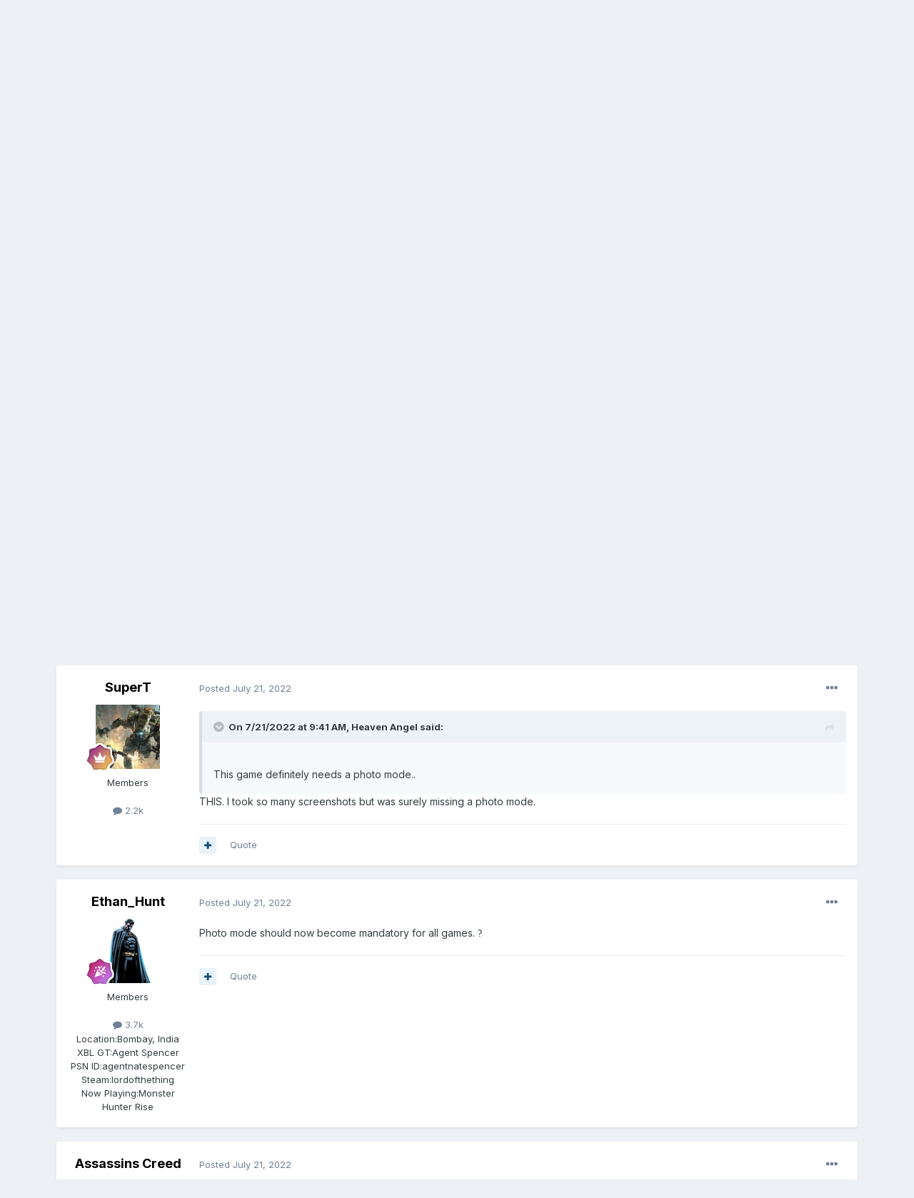

--- FILE ---
content_type: text/html;charset=UTF-8
request_url: https://www.indianvideogamer.com/forums/index.php?/topic/56187-stray/page/8/&tab=comments
body_size: 30056
content:
<!DOCTYPE html>
<html lang="en-US" dir="ltr">
	<head>
		<meta charset="utf-8">
		<title>STRAY - Page 8 - Games - IndianVideoGamer.com</title>
		
			<!-- Global site tag (gtag.js) - Google Analytics -->
<script async src="https://www.googletagmanager.com/gtag/js?id=UA-38623285-1"></script>
<script>
  window.dataLayer = window.dataLayer || [];
  function gtag(){dataLayer.push(arguments);}
  gtag('js', new Date());

  gtag('config', 'UA-38623285-1');
</script>


		
		

	<meta name="viewport" content="width=device-width, initial-scale=1">


	
	


	<meta name="twitter:card" content="summary" />


	
		<meta name="twitter:site" content="@indianvg" />
	


	
		
			
				<meta property="og:title" content="STRAY">
			
		
	

	
		
			
				<meta property="og:type" content="website">
			
		
	

	
		
			
				<meta property="og:url" content="https://www.indianvideogamer.com/forums/index.php?/topic/56187-stray/">
			
		
	

	
		
			
				<meta property="og:updated_time" content="2023-06-29T19:30:06Z">
			
		
	

	
		
			
				<meta name="keywords" content="2021">
			
		
	

	
		
			
				<meta property="og:site_name" content="IndianVideoGamer.com">
			
		
	

	
		
			
				<meta property="og:locale" content="en_US">
			
		
	


	
		<link rel="first" href="https://www.indianvideogamer.com/forums/index.php?/topic/56187-stray/" />
	

	
		<link rel="prev" href="https://www.indianvideogamer.com/forums/index.php?/topic/56187-stray/page/7/" />
	

	
		<link rel="next" href="https://www.indianvideogamer.com/forums/index.php?/topic/56187-stray/page/9/" />
	

	
		<link rel="last" href="https://www.indianvideogamer.com/forums/index.php?/topic/56187-stray/page/11/" />
	

	
		<link rel="canonical" href="https://www.indianvideogamer.com/forums/index.php?/topic/56187-stray/page/8/" />
	

	
		<link as="style" rel="preload" href="https://www.indianvideogamer.com/forums/applications/core/interface/ckeditor/ckeditor/skins/ips/editor.css?t=L5AE" />
	

<link rel="alternate" type="application/rss+xml" title="IVG Trade Post" href="https://www.indianvideogamer.com/forums/index.php?/rss/4-ivg-trade-post.xml/" /><link rel="alternate" type="application/rss+xml" title="IVG WTB/WTS/Trade Feed" href="https://www.indianvideogamer.com/forums/index.php?/rss/3-ivg-wtbwtstrade-feed.xml/" />


<link rel="manifest" href="https://www.indianvideogamer.com/forums/index.php?/manifest.webmanifest/">
<meta name="msapplication-config" content="https://www.indianvideogamer.com/forums/index.php?/browserconfig.xml/">
<meta name="msapplication-starturl" content="/">
<meta name="application-name" content="IndianVideoGamer.com">

<meta name="apple-mobile-web-app-title" content="IndianVideoGamer.com">

	<meta name="theme-color" content="#ffffff">






	

	
		
			<link rel="icon" sizes="36x36" href="https://www.indianvideogamer.com/forums/uploads/monthly_2021_06/android-chrome-36x36.png">
		
	

	
		
			<link rel="icon" sizes="48x48" href="https://www.indianvideogamer.com/forums/uploads/monthly_2021_06/android-chrome-48x48.png">
		
	

	
		
			<link rel="icon" sizes="72x72" href="https://www.indianvideogamer.com/forums/uploads/monthly_2021_06/android-chrome-72x72.png">
		
	

	
		
			<link rel="icon" sizes="96x96" href="https://www.indianvideogamer.com/forums/uploads/monthly_2021_06/android-chrome-96x96.png">
		
	

	
		
			<link rel="icon" sizes="144x144" href="https://www.indianvideogamer.com/forums/uploads/monthly_2021_06/android-chrome-144x144.png">
		
	

	
		
			<link rel="icon" sizes="192x192" href="https://www.indianvideogamer.com/forums/uploads/monthly_2021_06/android-chrome-192x192.png">
		
	

	
		
			<link rel="icon" sizes="256x256" href="https://www.indianvideogamer.com/forums/uploads/monthly_2021_06/android-chrome-256x256.png">
		
	

	
		
			<link rel="icon" sizes="384x384" href="https://www.indianvideogamer.com/forums/uploads/monthly_2021_06/android-chrome-384x384.png">
		
	

	
		
			<link rel="icon" sizes="512x512" href="https://www.indianvideogamer.com/forums/uploads/monthly_2021_06/android-chrome-512x512.png">
		
	

	
		
			<meta name="msapplication-square70x70logo" content="https://www.indianvideogamer.com/forums/uploads/monthly_2021_06/msapplication-square70x70logo.png"/>
		
	

	
		
			<meta name="msapplication-TileImage" content="https://www.indianvideogamer.com/forums/uploads/monthly_2021_06/msapplication-TileImage.png"/>
		
	

	
		
			<meta name="msapplication-square150x150logo" content="https://www.indianvideogamer.com/forums/uploads/monthly_2021_06/msapplication-square150x150logo.png"/>
		
	

	
		
			<meta name="msapplication-wide310x150logo" content="https://www.indianvideogamer.com/forums/uploads/monthly_2021_06/msapplication-wide310x150logo.png"/>
		
	

	
		
			<meta name="msapplication-square310x310logo" content="https://www.indianvideogamer.com/forums/uploads/monthly_2021_06/msapplication-square310x310logo.png"/>
		
	

	
		
			
				<link rel="apple-touch-icon" href="https://www.indianvideogamer.com/forums/uploads/monthly_2021_06/apple-touch-icon-57x57.png">
			
		
	

	
		
			
				<link rel="apple-touch-icon" sizes="60x60" href="https://www.indianvideogamer.com/forums/uploads/monthly_2021_06/apple-touch-icon-60x60.png">
			
		
	

	
		
			
				<link rel="apple-touch-icon" sizes="72x72" href="https://www.indianvideogamer.com/forums/uploads/monthly_2021_06/apple-touch-icon-72x72.png">
			
		
	

	
		
			
				<link rel="apple-touch-icon" sizes="76x76" href="https://www.indianvideogamer.com/forums/uploads/monthly_2021_06/apple-touch-icon-76x76.png">
			
		
	

	
		
			
				<link rel="apple-touch-icon" sizes="114x114" href="https://www.indianvideogamer.com/forums/uploads/monthly_2021_06/apple-touch-icon-114x114.png">
			
		
	

	
		
			
				<link rel="apple-touch-icon" sizes="120x120" href="https://www.indianvideogamer.com/forums/uploads/monthly_2021_06/apple-touch-icon-120x120.png">
			
		
	

	
		
			
				<link rel="apple-touch-icon" sizes="144x144" href="https://www.indianvideogamer.com/forums/uploads/monthly_2021_06/apple-touch-icon-144x144.png">
			
		
	

	
		
			
				<link rel="apple-touch-icon" sizes="152x152" href="https://www.indianvideogamer.com/forums/uploads/monthly_2021_06/apple-touch-icon-152x152.png">
			
		
	

	
		
			
				<link rel="apple-touch-icon" sizes="180x180" href="https://www.indianvideogamer.com/forums/uploads/monthly_2021_06/apple-touch-icon-180x180.png">
			
		
	





<link rel="preload" href="//www.indianvideogamer.com/forums/applications/core/interface/font/fontawesome-webfont.woff2?v=4.7.0" as="font" crossorigin="anonymous">
		


	
		<link href="https://fonts.googleapis.com/css?family=Inter:300,300i,400,400i,500,700,700i" rel="stylesheet" referrerpolicy="origin">
	



	<link rel='stylesheet' href='https://www.indianvideogamer.com/forums/uploads/css_built_11/341e4a57816af3ba440d891ca87450ff_framework.css?v=90003f55051763448199' media='all'>

	<link rel='stylesheet' href='https://www.indianvideogamer.com/forums/uploads/css_built_11/05e81b71abe4f22d6eb8d1a929494829_responsive.css?v=90003f55051763448199' media='all'>

	<link rel='stylesheet' href='https://www.indianvideogamer.com/forums/uploads/css_built_11/90eb5adf50a8c640f633d47fd7eb1778_core.css?v=90003f55051763448199' media='all'>

	<link rel='stylesheet' href='https://www.indianvideogamer.com/forums/uploads/css_built_11/5a0da001ccc2200dc5625c3f3934497d_core_responsive.css?v=90003f55051763448199' media='all'>

	<link rel='stylesheet' href='https://www.indianvideogamer.com/forums/uploads/css_built_11/62e269ced0fdab7e30e026f1d30ae516_forums.css?v=90003f55051763448199' media='all'>

	<link rel='stylesheet' href='https://www.indianvideogamer.com/forums/uploads/css_built_11/76e62c573090645fb99a15a363d8620e_forums_responsive.css?v=90003f55051763448199' media='all'>

	<link rel='stylesheet' href='https://www.indianvideogamer.com/forums/uploads/css_built_11/ebdea0c6a7dab6d37900b9190d3ac77b_topics.css?v=90003f55051763448199' media='all'>





<link rel='stylesheet' href='https://www.indianvideogamer.com/forums/uploads/css_built_11/258adbb6e4f3e83cd3b355f84e3fa002_custom.css?v=90003f55051763448199' media='all'>




		
		

	
	<link rel='shortcut icon' href='https://www.indianvideogamer.com/forums/uploads/monthly_2017_06/favicon.ico.1b86f3939d8f07ff380a7bd7facf60bd.ico' type="image/x-icon">

	</head>
	<body class='ipsApp ipsApp_front ipsJS_none ipsClearfix' data-controller='core.front.core.app' data-message="" data-pageApp='forums' data-pageLocation='front' data-pageModule='forums' data-pageController='topic' data-pageID='56187'  >
		<a href='#ipsLayout_mainArea' class='ipsHide' title='Go to main content on this page' accesskey='m'>Jump to content</a>
		
			<div id='ipsLayout_header' class='ipsClearfix'>
				





				<header>
					<div class='ipsLayout_container'>
						


<a href='https://www.indianvideogamer.com/forums/' id='elLogo' accesskey='1'><img src="https://www.indianvideogamer.com/forums/uploads/monthly_2021_06/IVG_LogoFinal.png.437a0b00ca495b4883edb0d00c25d316.png" alt='IndianVideoGamer.com'></a>

						
							

	<ul id='elUserNav' class='ipsList_inline cSignedOut ipsResponsive_showDesktop'>
		
		<li id='elSignInLink'>
			<a href='https://www.indianvideogamer.com/forums/index.php?/login/' data-ipsMenu-closeOnClick="false" data-ipsMenu id='elUserSignIn'>
				Existing user? Sign In &nbsp;<i class='fa fa-caret-down'></i>
			</a>
			
<div id='elUserSignIn_menu' class='ipsMenu ipsMenu_auto ipsHide'>
	<form accept-charset='utf-8' method='post' action='https://www.indianvideogamer.com/forums/index.php?/login/'>
		<input type="hidden" name="csrfKey" value="94a25f2e80dc1448332e6ef1b7c8bbe1">
		<input type="hidden" name="ref" value="aHR0cHM6Ly93d3cuaW5kaWFudmlkZW9nYW1lci5jb20vZm9ydW1zL2luZGV4LnBocD8vdG9waWMvNTYxODctc3RyYXkvcGFnZS84LyZ0YWI9Y29tbWVudHM=">
		<div data-role="loginForm">
			
			
			
				<div class='ipsColumns ipsColumns_noSpacing'>
					<div class='ipsColumn ipsColumn_wide' id='elUserSignIn_internal'>
						
<div class="ipsPad ipsForm ipsForm_vertical">
	<h4 class="ipsType_sectionHead">Sign In</h4>
	<br><br>
	<ul class='ipsList_reset'>
		<li class="ipsFieldRow ipsFieldRow_noLabel ipsFieldRow_fullWidth">
			
			
				<input type="text" placeholder="Display Name" name="auth" autocomplete="username">
			
		</li>
		<li class="ipsFieldRow ipsFieldRow_noLabel ipsFieldRow_fullWidth">
			<input type="password" placeholder="Password" name="password" autocomplete="current-password">
		</li>
		<li class="ipsFieldRow ipsFieldRow_checkbox ipsClearfix">
			<span class="ipsCustomInput">
				<input type="checkbox" name="remember_me" id="remember_me_checkbox" value="1" checked aria-checked="true">
				<span></span>
			</span>
			<div class="ipsFieldRow_content">
				<label class="ipsFieldRow_label" for="remember_me_checkbox">Remember me</label>
				<span class="ipsFieldRow_desc">Not recommended on shared computers</span>
			</div>
		</li>
		<li class="ipsFieldRow ipsFieldRow_fullWidth">
			<button type="submit" name="_processLogin" value="usernamepassword" class="ipsButton ipsButton_primary ipsButton_small" id="elSignIn_submit">Sign In</button>
			
				<p class="ipsType_right ipsType_small">
					
						<a href='https://www.indianvideogamer.com/forums/index.php?/lostpassword/' data-ipsDialog data-ipsDialog-title='Forgot your password?'>
					
					Forgot your password?</a>
				</p>
			
		</li>
	</ul>
</div>
					</div>
					<div class='ipsColumn ipsColumn_wide'>
						<div class='ipsPadding' id='elUserSignIn_external'>
							<div class='ipsAreaBackground_light ipsPadding:half'>
								
									<p class='ipsType_reset ipsType_small ipsType_center'><strong>Or sign in with one of these services</strong></p>
								
								
									<div class='ipsType_center ipsMargin_top:half'>
										

<button type="submit" name="_processLogin" value="2" class='ipsButton ipsButton_verySmall ipsButton_fullWidth ipsSocial ipsSocial_facebook' style="background-color: #3a579a">
	
		<span class='ipsSocial_icon'>
			
				<i class='fa fa-facebook-official'></i>
			
		</span>
		<span class='ipsSocial_text'>Sign in with Facebook</span>
	
</button>
									</div>
								
									<div class='ipsType_center ipsMargin_top:half'>
										

<button type="submit" name="_processLogin" value="9" class='ipsButton ipsButton_verySmall ipsButton_fullWidth ipsSocial ipsSocial_twitter' style="background-color: #00abf0">
	
		<span class='ipsSocial_icon'>
			
				<i class='fa fa-twitter'></i>
			
		</span>
		<span class='ipsSocial_text'>Sign in with Twitter</span>
	
</button>
									</div>
								
									<div class='ipsType_center ipsMargin_top:half'>
										

<button type="submit" name="_processLogin" value="3" class='ipsButton ipsButton_verySmall ipsButton_fullWidth ipsSocial ipsSocial_google' style="background-color: #4285F4">
	
		<span class='ipsSocial_icon'>
			
				<i class='fa fa-google'></i>
			
		</span>
		<span class='ipsSocial_text'>Sign in with Google</span>
	
</button>
									</div>
								
							</div>
						</div>
					</div>
				</div>
			
		</div>
	</form>
</div>
		</li>
		
			<li>
				
					<a href='https://www.indianvideogamer.com/forums/index.php?/register/' data-ipsDialog data-ipsDialog-size='narrow' data-ipsDialog-title='Sign Up' id='elRegisterButton' class='ipsButton ipsButton_normal ipsButton_primary'>Sign Up</a>
				
			</li>
		
	</ul>

							
<ul class='ipsMobileHamburger ipsList_reset ipsResponsive_hideDesktop'>
	<li data-ipsDrawer data-ipsDrawer-drawerElem='#elMobileDrawer'>
		<a href='#'>
			
			
				
			
			
			
			<i class='fa fa-navicon'></i>
		</a>
	</li>
</ul>
						
					</div>
				</header>
				

	<nav data-controller='core.front.core.navBar' class=' ipsResponsive_showDesktop'>
		<div class='ipsNavBar_primary ipsLayout_container '>
			<ul data-role="primaryNavBar" class='ipsClearfix'>
				


	
		
		
			
		
		<li class='ipsNavBar_active' data-active id='elNavSecondary_1' data-role="navBarItem" data-navApp="core" data-navExt="CustomItem">
			
			
				<a href="https://www.indianvideogamer.com/forums/"  data-navItem-id="1" data-navDefault>
					Browse<span class='ipsNavBar_active__identifier'></span>
				</a>
			
			
				<ul class='ipsNavBar_secondary ' data-role='secondaryNavBar'>
					


	
		
		
			
		
		<li class='ipsNavBar_active' data-active id='elNavSecondary_8' data-role="navBarItem" data-navApp="forums" data-navExt="Forums">
			
			
				<a href="https://www.indianvideogamer.com/forums/index.php"  data-navItem-id="8" data-navDefault>
					Forums<span class='ipsNavBar_active__identifier'></span>
				</a>
			
			
		</li>
	
	

	
		
		
		<li  id='elNavSecondary_12' data-role="navBarItem" data-navApp="core" data-navExt="OnlineUsers">
			
			
				<a href="https://www.indianvideogamer.com/forums/index.php?/online/"  data-navItem-id="12" >
					Online Users<span class='ipsNavBar_active__identifier'></span>
				</a>
			
			
		</li>
	
	

	
		
		
		<li  id='elNavSecondary_13' data-role="navBarItem" data-navApp="core" data-navExt="Leaderboard">
			
			
				<a href="https://www.indianvideogamer.com/forums/index.php?/leaderboard/"  data-navItem-id="13" >
					Leaderboard<span class='ipsNavBar_active__identifier'></span>
				</a>
			
			
		</li>
	
	

	
		
		
		<li  id='elNavSecondary_10' data-role="navBarItem" data-navApp="core" data-navExt="Guidelines">
			
			
				<a href="https://www.indianvideogamer.com/forums/index.php?/guidelines/"  data-navItem-id="10" >
					Guidelines<span class='ipsNavBar_active__identifier'></span>
				</a>
			
			
		</li>
	
	

	
		
		
		<li  id='elNavSecondary_11' data-role="navBarItem" data-navApp="core" data-navExt="StaffDirectory">
			
			
				<a href="https://www.indianvideogamer.com/forums/index.php?/staff/"  data-navItem-id="11" >
					Staff<span class='ipsNavBar_active__identifier'></span>
				</a>
			
			
		</li>
	
	

					<li class='ipsHide' id='elNavigationMore_1' data-role='navMore'>
						<a href='#' data-ipsMenu data-ipsMenu-appendTo='#elNavigationMore_1' id='elNavigationMore_1_dropdown'>More <i class='fa fa-caret-down'></i></a>
						<ul class='ipsHide ipsMenu ipsMenu_auto' id='elNavigationMore_1_dropdown_menu' data-role='moreDropdown'></ul>
					</li>
				</ul>
			
		</li>
	
	

	
		
		
		<li  id='elNavSecondary_2' data-role="navBarItem" data-navApp="core" data-navExt="CustomItem">
			
			
				<a href="https://www.indianvideogamer.com/forums/index.php?/discover/"  data-navItem-id="2" >
					Activity<span class='ipsNavBar_active__identifier'></span>
				</a>
			
			
				<ul class='ipsNavBar_secondary ipsHide' data-role='secondaryNavBar'>
					


	
		
		
		<li  id='elNavSecondary_3' data-role="navBarItem" data-navApp="core" data-navExt="AllActivity">
			
			
				<a href="https://www.indianvideogamer.com/forums/index.php?/discover/"  data-navItem-id="3" >
					All Activity<span class='ipsNavBar_active__identifier'></span>
				</a>
			
			
		</li>
	
	

	
	

	
	

	
	

	
		
		
		<li  id='elNavSecondary_7' data-role="navBarItem" data-navApp="core" data-navExt="Search">
			
			
				<a href="https://www.indianvideogamer.com/forums/index.php?/search/"  data-navItem-id="7" >
					Search<span class='ipsNavBar_active__identifier'></span>
				</a>
			
			
		</li>
	
	

					<li class='ipsHide' id='elNavigationMore_2' data-role='navMore'>
						<a href='#' data-ipsMenu data-ipsMenu-appendTo='#elNavigationMore_2' id='elNavigationMore_2_dropdown'>More <i class='fa fa-caret-down'></i></a>
						<ul class='ipsHide ipsMenu ipsMenu_auto' id='elNavigationMore_2_dropdown_menu' data-role='moreDropdown'></ul>
					</li>
				</ul>
			
		</li>
	
	

	
		
		
		<li  id='elNavSecondary_14' data-role="navBarItem" data-navApp="core" data-navExt="Leaderboard">
			
			
				<a href="https://www.indianvideogamer.com/forums/index.php?/leaderboard/"  data-navItem-id="14" >
					Leaderboard<span class='ipsNavBar_active__identifier'></span>
				</a>
			
			
		</li>
	
	

	
		
		
		<li  id='elNavSecondary_17' data-role="navBarItem" data-navApp="core" data-navExt="CustomItem">
			
			
				<a href="https://www.indianvideogamer.com/forums/index.php?/topic/56440-support-ivg/"  data-navItem-id="17" >
					Support IVG<span class='ipsNavBar_active__identifier'></span>
				</a>
			
			
		</li>
	
	

	
	

	
		
		
		<li  id='elNavSecondary_16' data-role="navBarItem" data-navApp="core" data-navExt="Clubs">
			
			
				<a href="https://www.indianvideogamer.com/forums/index.php?/clubs/"  data-navItem-id="16" >
					Clubs<span class='ipsNavBar_active__identifier'></span>
				</a>
			
			
		</li>
	
	

				<li class='ipsHide' id='elNavigationMore' data-role='navMore'>
					<a href='#' data-ipsMenu data-ipsMenu-appendTo='#elNavigationMore' id='elNavigationMore_dropdown'>More</a>
					<ul class='ipsNavBar_secondary ipsHide' data-role='secondaryNavBar'>
						<li class='ipsHide' id='elNavigationMore_more' data-role='navMore'>
							<a href='#' data-ipsMenu data-ipsMenu-appendTo='#elNavigationMore_more' id='elNavigationMore_more_dropdown'>More <i class='fa fa-caret-down'></i></a>
							<ul class='ipsHide ipsMenu ipsMenu_auto' id='elNavigationMore_more_dropdown_menu' data-role='moreDropdown'></ul>
						</li>
					</ul>
				</li>
			</ul>
			

	<div id="elSearchWrapper">
		<div id='elSearch' class='' data-controller='core.front.core.quickSearch'>
			<form accept-charset='utf-8' action='//www.indianvideogamer.com/forums/index.php?/search/&amp;do=quicksearch' method='post'>
				<input type='search' id='elSearchField' placeholder='Search...' name='q' autocomplete='off' aria-label='Search'>
				<button class='cSearchSubmit' type="submit" aria-label='Search'><i class="fa fa-search"></i></button>
				<div id="elSearchExpanded">
					<div class="ipsMenu_title">
						Search In
					</div>
					<ul class="ipsSideMenu_list ipsSideMenu_withRadios ipsSideMenu_small" data-ipsSideMenu data-ipsSideMenu-type="radio" data-ipsSideMenu-responsive="false" data-role="searchContexts">
						<li>
							<span class='ipsSideMenu_item ipsSideMenu_itemActive' data-ipsMenuValue='all'>
								<input type="radio" name="type" value="all" checked id="elQuickSearchRadio_type_all">
								<label for='elQuickSearchRadio_type_all' id='elQuickSearchRadio_type_all_label'>Everywhere</label>
							</span>
						</li>
						
						
							<li>
								<span class='ipsSideMenu_item' data-ipsMenuValue='forums_topic'>
									<input type="radio" name="type" value="forums_topic" id="elQuickSearchRadio_type_forums_topic">
									<label for='elQuickSearchRadio_type_forums_topic' id='elQuickSearchRadio_type_forums_topic_label'>Topics</label>
								</span>
							</li>
						
						
							
								<li>
									<span class='ipsSideMenu_item' data-ipsMenuValue='contextual_{&quot;type&quot;:&quot;forums_topic&quot;,&quot;nodes&quot;:52}'>
										<input type="radio" name="type" value='contextual_{&quot;type&quot;:&quot;forums_topic&quot;,&quot;nodes&quot;:52}' id='elQuickSearchRadio_type_contextual_aac86f7f190612f5faf1697944ed1b23'>
										<label for='elQuickSearchRadio_type_contextual_aac86f7f190612f5faf1697944ed1b23' id='elQuickSearchRadio_type_contextual_aac86f7f190612f5faf1697944ed1b23_label'>This Forum</label>
									</span>
								</li>
							
								<li>
									<span class='ipsSideMenu_item' data-ipsMenuValue='contextual_{&quot;type&quot;:&quot;forums_topic&quot;,&quot;item&quot;:56187}'>
										<input type="radio" name="type" value='contextual_{&quot;type&quot;:&quot;forums_topic&quot;,&quot;item&quot;:56187}' id='elQuickSearchRadio_type_contextual_3e79c611669bd67d492673831b3c2b77'>
										<label for='elQuickSearchRadio_type_contextual_3e79c611669bd67d492673831b3c2b77' id='elQuickSearchRadio_type_contextual_3e79c611669bd67d492673831b3c2b77_label'>This Topic</label>
									</span>
								</li>
							
						
						<li data-role="showMoreSearchContexts">
							<span class='ipsSideMenu_item' data-action="showMoreSearchContexts" data-exclude="forums_topic">
								More options...
							</span>
						</li>
					</ul>
					<div class="ipsMenu_title">
						Find results that contain...
					</div>
					<ul class='ipsSideMenu_list ipsSideMenu_withRadios ipsSideMenu_small ipsType_normal' role="radiogroup" data-ipsSideMenu data-ipsSideMenu-type="radio" data-ipsSideMenu-responsive="false" data-filterType='andOr'>
						
							<li>
								<span class='ipsSideMenu_item ipsSideMenu_itemActive' data-ipsMenuValue='or'>
									<input type="radio" name="search_and_or" value="or" checked id="elRadio_andOr_or">
									<label for='elRadio_andOr_or' id='elField_andOr_label_or'><em>Any</em> of my search term words</label>
								</span>
							</li>
						
							<li>
								<span class='ipsSideMenu_item ' data-ipsMenuValue='and'>
									<input type="radio" name="search_and_or" value="and"  id="elRadio_andOr_and">
									<label for='elRadio_andOr_and' id='elField_andOr_label_and'><em>All</em> of my search term words</label>
								</span>
							</li>
						
					</ul>
					<div class="ipsMenu_title">
						Find results in...
					</div>
					<ul class='ipsSideMenu_list ipsSideMenu_withRadios ipsSideMenu_small ipsType_normal' role="radiogroup" data-ipsSideMenu data-ipsSideMenu-type="radio" data-ipsSideMenu-responsive="false" data-filterType='searchIn'>
						<li>
							<span class='ipsSideMenu_item ipsSideMenu_itemActive' data-ipsMenuValue='all'>
								<input type="radio" name="search_in" value="all" checked id="elRadio_searchIn_and">
								<label for='elRadio_searchIn_and' id='elField_searchIn_label_all'>Content titles and body</label>
							</span>
						</li>
						<li>
							<span class='ipsSideMenu_item' data-ipsMenuValue='titles'>
								<input type="radio" name="search_in" value="titles" id="elRadio_searchIn_titles">
								<label for='elRadio_searchIn_titles' id='elField_searchIn_label_titles'>Content titles only</label>
							</span>
						</li>
					</ul>
				</div>
			</form>
		</div>
	</div>

		</div>
	</nav>

				
<ul id='elMobileNav' class='ipsResponsive_hideDesktop' data-controller='core.front.core.mobileNav'>
	
		
			
			
				
				
			
				
					<li id='elMobileBreadcrumb'>
						<a href='https://www.indianvideogamer.com/forums/index.php?/forum/52-games/'>
							<span>Games</span>
						</a>
					</li>
				
				
			
				
				
			
		
	
	
	
	<li >
		<a data-action="defaultStream" href='https://www.indianvideogamer.com/forums/index.php?/discover/'><i class="fa fa-newspaper-o" aria-hidden="true"></i></a>
	</li>

	

	
		<li class='ipsJS_show'>
			<a href='https://www.indianvideogamer.com/forums/index.php?/search/'><i class='fa fa-search'></i></a>
		</li>
	
</ul>
			</div>
		
		<main id='ipsLayout_body' class='ipsLayout_container'>
			<div id='ipsLayout_contentArea'>
				<div id='ipsLayout_contentWrapper'>
					
<nav class='ipsBreadcrumb ipsBreadcrumb_top ipsFaded_withHover'>
	

	<ul class='ipsList_inline ipsPos_right'>
		
		<li >
			<a data-action="defaultStream" class='ipsType_light '  href='https://www.indianvideogamer.com/forums/index.php?/discover/'><i class="fa fa-newspaper-o" aria-hidden="true"></i> <span>All Activity</span></a>
		</li>
		
	</ul>

	<ul data-role="breadcrumbList">
		<li>
			<a title="Home" href='https://www.indianvideogamer.com/forums/'>
				<span>Home <i class='fa fa-angle-right'></i></span>
			</a>
		</li>
		
		
			<li>
				
					<a href='https://www.indianvideogamer.com/forums/index.php?/forum/50-gaming/'>
						<span>Gaming <i class='fa fa-angle-right' aria-hidden="true"></i></span>
					</a>
				
			</li>
		
			<li>
				
					<a href='https://www.indianvideogamer.com/forums/index.php?/forum/52-games/'>
						<span>Games <i class='fa fa-angle-right' aria-hidden="true"></i></span>
					</a>
				
			</li>
		
			<li>
				
					STRAY
				
			</li>
		
	</ul>
</nav>
					
					<div id='ipsLayout_mainArea'>
						
						
						
						

	


	<div class='cAnnouncementsContent'>
		
		<div class='cAnnouncementContentTop ipsAnnouncement ipsMessage_success ipsType_center'>
            
            <a href='https://www.amazon.in/ref=as_li_ss_tl?ie=UTF8&amp;linkCode=ll2&amp;tag=i030-21&amp;linkId=ba20ae7777595479827ff957992d39f2&amp;language=en_IN' target="_blank" rel='noopener'>Please support IVG when you shop at Amazon</a>
            
		</div>
		
	</div>



						



<div class='ipsPageHeader ipsResponsive_pull ipsBox ipsPadding sm:ipsPadding:half ipsMargin_bottom'>
	
	<div class='ipsFlex ipsFlex-ai:center ipsFlex-fw:wrap ipsGap:4'>
		<div class='ipsFlex-flex:11'>
			<h1 class='ipsType_pageTitle ipsContained_container'>
				

				
				
					<span class='ipsType_break ipsContained'>
						<span>STRAY</span>
					</span>
				
			</h1>
			
			
				


	
		<ul class='ipsTags ipsList_inline ' >
			
				
					

<li >
	
	<a href="https://www.indianvideogamer.com/forums/index.php?/search/&amp;tags=2021" class='ipsTag' title="Find other content tagged with '2021'" rel="tag"><span>2021</span></a>
	
</li>
				
			
			
		</ul>
		
	

			
		</div>
		
			<div class='ipsFlex-flex:00 ipsType_light'>
				
				
<div  class='ipsClearfix ipsRating  ipsRating_veryLarge'>
	
	<ul class='ipsRating_collective'>
		
			
				<li class='ipsRating_off'>
					<i class='fa fa-star'></i>
				</li>
			
		
			
				<li class='ipsRating_off'>
					<i class='fa fa-star'></i>
				</li>
			
		
			
				<li class='ipsRating_off'>
					<i class='fa fa-star'></i>
				</li>
			
		
			
				<li class='ipsRating_off'>
					<i class='fa fa-star'></i>
				</li>
			
		
			
				<li class='ipsRating_off'>
					<i class='fa fa-star'></i>
				</li>
			
		
	</ul>
</div>
			</div>
		
	</div>
	<hr class='ipsHr'>
	<div class='ipsPageHeader__meta ipsFlex ipsFlex-jc:between ipsFlex-ai:center ipsFlex-fw:wrap ipsGap:3'>
		<div class='ipsFlex-flex:11'>
			<div class='ipsPhotoPanel ipsPhotoPanel_mini ipsPhotoPanel_notPhone ipsClearfix'>
				


	<a href="https://www.indianvideogamer.com/forums/index.php?/profile/11318-heaven-angel/" data-ipsHover data-ipsHover-width="370" data-ipsHover-target="https://www.indianvideogamer.com/forums/index.php?/profile/11318-heaven-angel/&amp;do=hovercard" class="ipsUserPhoto ipsUserPhoto_mini" title="Go to Heaven Angel's profile">
		<img src='https://www.indianvideogamer.com/forums/uploads/monthly_2023_12/1835743222_MauroNL3-1731824801482723338.thumb.gif.a917693c1223ad2b9490f9c7f032925d.gif' alt='Heaven Angel' loading="lazy">
	</a>

				<div>
					<p class='ipsType_reset ipsType_blendLinks'>
						<span class='ipsType_normal'>
						
							<strong>By 


<a href='https://www.indianvideogamer.com/forums/index.php?/profile/11318-heaven-angel/' data-ipsHover data-ipsHover-width='370' data-ipsHover-target='https://www.indianvideogamer.com/forums/index.php?/profile/11318-heaven-angel/&amp;do=hovercard&amp;referrer=https%253A%252F%252Fwww.indianvideogamer.com%252Fforums%252Findex.php%253F%252Ftopic%252F56187-stray%252Fpage%252F8%252F%2526tab%253Dcomments' title="Go to Heaven Angel's profile" class="ipsType_break">Heaven Angel</a>, </strong><br />
							<span class='ipsType_light'><time datetime='2020-06-11T20:22:29Z' title='06/11/20 08:22  PM' data-short='5 yr'>June 11, 2020</time> in <a href="https://www.indianvideogamer.com/forums/index.php?/forum/52-games/">Games</a></span>
						
						</span>
					</p>
				</div>
			</div>
		</div>
		
			<div class='ipsFlex-flex:01 ipsResponsive_hidePhone'>
				<div class='ipsFlex ipsFlex-ai:center ipsFlex-jc:center ipsGap:3 ipsGap_row:0'>
					
						


    <a href='#elShareItem_1084350503_menu' id='elShareItem_1084350503' data-ipsMenu class='ipsShareButton ipsButton ipsButton_verySmall ipsButton_link ipsButton_link--light'>
        <span><i class='fa fa-share-alt'></i></span> &nbsp;Share
    </a>

    <div class='ipsPadding ipsMenu ipsMenu_auto ipsHide' id='elShareItem_1084350503_menu' data-controller="core.front.core.sharelink">
        <ul class='ipsList_inline'>
            
                <li>
<a href="http://twitter.com/share?url=https%3A%2F%2Fwww.indianvideogamer.com%2Fforums%2Findex.php%3F%2Ftopic%2F56187-stray%2F" class="cShareLink cShareLink_twitter" target="_blank" data-role="shareLink" title='Share on Twitter' data-ipsTooltip rel='noopener'>
	<i class="fa fa-twitter"></i>
</a></li>
            
                <li>
<a href="https://www.facebook.com/sharer/sharer.php?u=https%3A%2F%2Fwww.indianvideogamer.com%2Fforums%2Findex.php%3F%2Ftopic%2F56187-stray%2F" class="cShareLink cShareLink_facebook" target="_blank" data-role="shareLink" title='Share on Facebook' data-ipsTooltip rel='noopener'>
	<i class="fa fa-facebook"></i>
</a></li>
            
                <li>
<a href="http://www.reddit.com/submit?url=https%3A%2F%2Fwww.indianvideogamer.com%2Fforums%2Findex.php%3F%2Ftopic%2F56187-stray%2F&amp;title=STRAY" class="cShareLink cShareLink_reddit" target="_blank" title='Share on Reddit' data-ipsTooltip rel='noopener'>
	<i class="fa fa-reddit"></i>
</a></li>
            
                <li>
<a href="mailto:?subject=STRAY&body=https%3A%2F%2Fwww.indianvideogamer.com%2Fforums%2Findex.php%3F%2Ftopic%2F56187-stray%2F" rel='nofollow' class='cShareLink cShareLink_email' title='Share via email' data-ipsTooltip>
	<i class="fa fa-envelope"></i>
</a></li>
            
                <li>
<a href="http://pinterest.com/pin/create/button/?url=https://www.indianvideogamer.com/forums/index.php?/topic/56187-stray/&amp;media=" class="cShareLink cShareLink_pinterest" target="_blank" data-role="shareLink" title='Share on Pinterest' data-ipsTooltip rel='noopener'>
	<i class="fa fa-pinterest"></i>
</a></li>
            
        </ul>
        
            <hr class='ipsHr'>
            <button class='ipsHide ipsButton ipsButton_verySmall ipsButton_light ipsButton_fullWidth ipsMargin_top:half' data-controller='core.front.core.webshare' data-role='webShare' data-webShareTitle='STRAY' data-webShareText='STRAY' data-webShareUrl='https://www.indianvideogamer.com/forums/index.php?/topic/56187-stray/'>More sharing options...</button>
        
    </div>

					
					



					

<div data-followApp='forums' data-followArea='topic' data-followID='56187' data-controller='core.front.core.followButton'>
	

	<a href='https://www.indianvideogamer.com/forums/index.php?/login/' class="ipsFollow ipsPos_middle ipsButton ipsButton_light ipsButton_verySmall " data-role="followButton" data-ipsTooltip title='Sign in to follow this'>
		<span>Followers</span>
		<span class='ipsCommentCount'>1</span>
	</a>

</div>
				</div>
			</div>
					
	</div>
	
	
</div>






<div class='ipsClearfix'>
	<ul class="ipsToolList ipsToolList_horizontal ipsClearfix ipsSpacer_both ">
		
			<li class='ipsToolList_primaryAction'>
				<span data-controller='forums.front.topic.reply'>
					
						<a href='#replyForm' class='ipsButton ipsButton_important ipsButton_medium ipsButton_fullWidth' data-action='replyToTopic'>Reply to this topic</a>
					
				</span>
			</li>
		
		
			<li class='ipsResponsive_hidePhone'>
				
					<a href="https://www.indianvideogamer.com/forums/index.php?/forum/52-games/&amp;do=add" class='ipsButton ipsButton_link ipsButton_medium ipsButton_fullWidth' title='Start a new topic in this forum'>Start new topic</a>
				
			</li>
		
		
	</ul>
</div>

<div id='comments' data-controller='core.front.core.commentFeed,forums.front.topic.view, core.front.core.ignoredComments' data-autoPoll data-baseURL='https://www.indianvideogamer.com/forums/index.php?/topic/56187-stray/'  data-feedID='topic-56187' class='cTopic ipsClear ipsSpacer_top'>
	
			

				<div class="ipsBox ipsResponsive_pull ipsPadding:half ipsClearfix ipsClear ipsMargin_bottom">
					
					
						


	
	<ul class='ipsPagination' id='elPagination_cc14faa021190d5fe8a6fa55786ef472_771701283' data-ipsPagination-seoPagination='true' data-pages='11' data-ipsPagination  data-ipsPagination-pages="11" data-ipsPagination-perPage='20'>
		
			
				<li class='ipsPagination_first'><a href='https://www.indianvideogamer.com/forums/index.php?/topic/56187-stray/#comments' rel="first" data-page='1' data-ipsTooltip title='First page'><i class='fa fa-angle-double-left'></i></a></li>
				<li class='ipsPagination_prev'><a href='https://www.indianvideogamer.com/forums/index.php?/topic/56187-stray/page/7/#comments' rel="prev" data-page='7' data-ipsTooltip title='Previous page'>Prev</a></li>
				
					<li class='ipsPagination_page'><a href='https://www.indianvideogamer.com/forums/index.php?/topic/56187-stray/page/3/#comments' data-page='3'>3</a></li>
				
					<li class='ipsPagination_page'><a href='https://www.indianvideogamer.com/forums/index.php?/topic/56187-stray/page/4/#comments' data-page='4'>4</a></li>
				
					<li class='ipsPagination_page'><a href='https://www.indianvideogamer.com/forums/index.php?/topic/56187-stray/page/5/#comments' data-page='5'>5</a></li>
				
					<li class='ipsPagination_page'><a href='https://www.indianvideogamer.com/forums/index.php?/topic/56187-stray/page/6/#comments' data-page='6'>6</a></li>
				
					<li class='ipsPagination_page'><a href='https://www.indianvideogamer.com/forums/index.php?/topic/56187-stray/page/7/#comments' data-page='7'>7</a></li>
				
			
			<li class='ipsPagination_page ipsPagination_active'><a href='https://www.indianvideogamer.com/forums/index.php?/topic/56187-stray/page/8/#comments' data-page='8'>8</a></li>
			
				
					<li class='ipsPagination_page'><a href='https://www.indianvideogamer.com/forums/index.php?/topic/56187-stray/page/9/#comments' data-page='9'>9</a></li>
				
					<li class='ipsPagination_page'><a href='https://www.indianvideogamer.com/forums/index.php?/topic/56187-stray/page/10/#comments' data-page='10'>10</a></li>
				
					<li class='ipsPagination_page'><a href='https://www.indianvideogamer.com/forums/index.php?/topic/56187-stray/page/11/#comments' data-page='11'>11</a></li>
				
				<li class='ipsPagination_next'><a href='https://www.indianvideogamer.com/forums/index.php?/topic/56187-stray/page/9/#comments' rel="next" data-page='9' data-ipsTooltip title='Next page'>Next</a></li>
				<li class='ipsPagination_last'><a href='https://www.indianvideogamer.com/forums/index.php?/topic/56187-stray/page/11/#comments' rel="last" data-page='11' data-ipsTooltip title='Last page'><i class='fa fa-angle-double-right'></i></a></li>
			
			
				<li class='ipsPagination_pageJump'>
					<a href='#' data-ipsMenu data-ipsMenu-closeOnClick='false' data-ipsMenu-appendTo='#elPagination_cc14faa021190d5fe8a6fa55786ef472_771701283' id='elPagination_cc14faa021190d5fe8a6fa55786ef472_771701283_jump'>Page 8 of 11 &nbsp;<i class='fa fa-caret-down'></i></a>
					<div class='ipsMenu ipsMenu_narrow ipsPadding ipsHide' id='elPagination_cc14faa021190d5fe8a6fa55786ef472_771701283_jump_menu'>
						<form accept-charset='utf-8' method='post' action='https://www.indianvideogamer.com/forums/index.php?/topic/56187-stray/#comments' data-role="pageJump">
							<ul class='ipsForm ipsForm_horizontal'>
								<li class='ipsFieldRow'>
									<input type='number' min='1' max='11' placeholder='Page number' class='ipsField_fullWidth' name='page'>
								</li>
								<li class='ipsFieldRow ipsFieldRow_fullWidth'>
									<input type='submit' class='ipsButton_fullWidth ipsButton ipsButton_verySmall ipsButton_primary' value='Go'>
								</li>
							</ul>
						</form>
					</div>
				</li>
			
		
	</ul>

					
				</div>
			
	

	

<div data-controller='core.front.core.recommendedComments' data-url='https://www.indianvideogamer.com/forums/index.php?/topic/56187-stray/&amp;recommended=comments' class='ipsRecommendedComments ipsHide'>
	<div data-role="recommendedComments">
		<h2 class='ipsType_sectionHead ipsType_large ipsType_bold ipsMargin_bottom'>Recommended Posts</h2>
		
	</div>
</div>
	
	<div id="elPostFeed" data-role='commentFeed' data-controller='core.front.core.moderation' >
		<form action="https://www.indianvideogamer.com/forums/index.php?/topic/56187-stray/page/8/&amp;csrfKey=94a25f2e80dc1448332e6ef1b7c8bbe1&amp;do=multimodComment" method="post" data-ipsPageAction data-role='moderationTools'>
			
			
				

					

					
					



<a id='comment-2604673'></a>
<article  id='elComment_2604673' class='cPost ipsBox ipsResponsive_pull  ipsComment  ipsComment_parent ipsClearfix ipsClear ipsColumns ipsColumns_noSpacing ipsColumns_collapsePhone    '>
	

	

	<div class='cAuthorPane_mobile ipsResponsive_showPhone'>
		<div class='cAuthorPane_photo'>
			<div class='cAuthorPane_photoWrap'>
				


	<a href="https://www.indianvideogamer.com/forums/index.php?/profile/6468-radicaldude/" data-ipsHover data-ipsHover-width="370" data-ipsHover-target="https://www.indianvideogamer.com/forums/index.php?/profile/6468-radicaldude/&amp;do=hovercard" class="ipsUserPhoto ipsUserPhoto_large" title="Go to radicaldude's profile">
		<img src='data:image/svg+xml,%3Csvg%20xmlns%3D%22http%3A%2F%2Fwww.w3.org%2F2000%2Fsvg%22%20viewBox%3D%220%200%201024%201024%22%20style%3D%22background%3A%2399c462%22%3E%3Cg%3E%3Ctext%20text-anchor%3D%22middle%22%20dy%3D%22.35em%22%20x%3D%22512%22%20y%3D%22512%22%20fill%3D%22%23ffffff%22%20font-size%3D%22700%22%20font-family%3D%22-apple-system%2C%20BlinkMacSystemFont%2C%20Roboto%2C%20Helvetica%2C%20Arial%2C%20sans-serif%22%3ER%3C%2Ftext%3E%3C%2Fg%3E%3C%2Fsvg%3E' alt='radicaldude' loading="lazy">
	</a>

				
				
					<a href="https://www.indianvideogamer.com/forums/index.php?/profile/6468-radicaldude/badges/">
						
<img src='https://www.indianvideogamer.com/forums/uploads/monthly_2021_06/14_GrandMaster.svg' loading="lazy" alt="Grand Master" class="cAuthorPane_badge cAuthorPane_badge--rank ipsOutline ipsOutline:2px" data-ipsTooltip title="Rank: Grand Master (14/14)">
					</a>
				
			</div>
		</div>
		<div class='cAuthorPane_content'>
			<h3 class='ipsType_sectionHead cAuthorPane_author ipsType_break ipsType_blendLinks ipsFlex ipsFlex-ai:center'>
				


<a href='https://www.indianvideogamer.com/forums/index.php?/profile/6468-radicaldude/' data-ipsHover data-ipsHover-width='370' data-ipsHover-target='https://www.indianvideogamer.com/forums/index.php?/profile/6468-radicaldude/&amp;do=hovercard&amp;referrer=https%253A%252F%252Fwww.indianvideogamer.com%252Fforums%252Findex.php%253F%252Ftopic%252F56187-stray%252Fpage%252F8%252F%2526tab%253Dcomments' title="Go to radicaldude's profile" class="ipsType_break">radicaldude</a>
			</h3>
			<div class='ipsType_light ipsType_reset'>
				<a href='https://www.indianvideogamer.com/forums/index.php?/topic/56187-stray/&amp;do=findComment&amp;comment=2604673' class='ipsType_blendLinks'>Posted <time datetime='2022-07-21T09:43:29Z' title='07/21/22 09:43  AM' data-short='3 yr'>July 21, 2022</time></a>
				
			</div>
		</div>
	</div>
	<aside class='ipsComment_author cAuthorPane ipsColumn ipsColumn_medium ipsResponsive_hidePhone'>
		<h3 class='ipsType_sectionHead cAuthorPane_author ipsType_blendLinks ipsType_break'><strong>


<a href='https://www.indianvideogamer.com/forums/index.php?/profile/6468-radicaldude/' data-ipsHover data-ipsHover-width='370' data-ipsHover-target='https://www.indianvideogamer.com/forums/index.php?/profile/6468-radicaldude/&amp;do=hovercard&amp;referrer=https%253A%252F%252Fwww.indianvideogamer.com%252Fforums%252Findex.php%253F%252Ftopic%252F56187-stray%252Fpage%252F8%252F%2526tab%253Dcomments' title="Go to radicaldude's profile" class="ipsType_break">radicaldude</a></strong>
			
		</h3>
		<ul class='cAuthorPane_info ipsList_reset'>
			<li data-role='photo' class='cAuthorPane_photo'>
				<div class='cAuthorPane_photoWrap'>
					


	<a href="https://www.indianvideogamer.com/forums/index.php?/profile/6468-radicaldude/" data-ipsHover data-ipsHover-width="370" data-ipsHover-target="https://www.indianvideogamer.com/forums/index.php?/profile/6468-radicaldude/&amp;do=hovercard" class="ipsUserPhoto ipsUserPhoto_large" title="Go to radicaldude's profile">
		<img src='data:image/svg+xml,%3Csvg%20xmlns%3D%22http%3A%2F%2Fwww.w3.org%2F2000%2Fsvg%22%20viewBox%3D%220%200%201024%201024%22%20style%3D%22background%3A%2399c462%22%3E%3Cg%3E%3Ctext%20text-anchor%3D%22middle%22%20dy%3D%22.35em%22%20x%3D%22512%22%20y%3D%22512%22%20fill%3D%22%23ffffff%22%20font-size%3D%22700%22%20font-family%3D%22-apple-system%2C%20BlinkMacSystemFont%2C%20Roboto%2C%20Helvetica%2C%20Arial%2C%20sans-serif%22%3ER%3C%2Ftext%3E%3C%2Fg%3E%3C%2Fsvg%3E' alt='radicaldude' loading="lazy">
	</a>

					
					
						
<img src='https://www.indianvideogamer.com/forums/uploads/monthly_2021_06/14_GrandMaster.svg' loading="lazy" alt="Grand Master" class="cAuthorPane_badge cAuthorPane_badge--rank ipsOutline ipsOutline:2px" data-ipsTooltip title="Rank: Grand Master (14/14)">
					
				</div>
			</li>
			
				<li data-role='group'>Members</li>
				
			
			
				<li data-role='stats' class='ipsMargin_top'>
					<ul class="ipsList_reset ipsType_light ipsFlex ipsFlex-ai:center ipsFlex-jc:center ipsGap_row:2 cAuthorPane_stats">
						<li>
							<a href="https://www.indianvideogamer.com/forums/index.php?/profile/6468-radicaldude/content/" title="9608 posts" data-ipsTooltip class="ipsType_blendLinks">
								<i class="fa fa-comment"></i> 9.6k
							</a>
						</li>
						
					</ul>
				</li>
			
			
				

	
	<li data-role='custom-field' class='ipsResponsive_hidePhone ipsType_break'>
		
<strong>The Abandoned</strong><p>
	</li>
	

			
		</ul>
	</aside>
	<div class='ipsColumn ipsColumn_fluid ipsMargin:none'>
		

<div id='comment-2604673_wrap' data-controller='core.front.core.comment' data-commentApp='forums' data-commentType='forums' data-commentID="2604673" data-quoteData='{&quot;userid&quot;:6468,&quot;username&quot;:&quot;radicaldude&quot;,&quot;timestamp&quot;:1658396609,&quot;contentapp&quot;:&quot;forums&quot;,&quot;contenttype&quot;:&quot;forums&quot;,&quot;contentid&quot;:56187,&quot;contentclass&quot;:&quot;forums_Topic&quot;,&quot;contentcommentid&quot;:2604673}' class='ipsComment_content ipsType_medium'>

	<div class='ipsComment_meta ipsType_light ipsFlex ipsFlex-ai:center ipsFlex-jc:between ipsFlex-fd:row-reverse'>
		<div class='ipsType_light ipsType_reset ipsType_blendLinks ipsComment_toolWrap'>
			<div class='ipsResponsive_hidePhone ipsComment_badges'>
				<ul class='ipsList_reset ipsFlex ipsFlex-jc:end ipsFlex-fw:wrap ipsGap:2 ipsGap_row:1'>
					
					
					
					
					
				</ul>
			</div>
			<ul class='ipsList_reset ipsComment_tools'>
				<li>
					<a href='#elControls_2604673_menu' class='ipsComment_ellipsis' id='elControls_2604673' title='More options...' data-ipsMenu data-ipsMenu-appendTo='#comment-2604673_wrap'><i class='fa fa-ellipsis-h'></i></a>
					<ul id='elControls_2604673_menu' class='ipsMenu ipsMenu_narrow ipsHide'>
						
							<li class='ipsMenu_item'><a href='https://www.indianvideogamer.com/forums/index.php?/topic/56187-stray/&amp;do=reportComment&amp;comment=2604673' data-ipsDialog data-ipsDialog-remoteSubmit data-ipsDialog-size='medium' data-ipsDialog-flashMessage='Thanks for your report.' data-ipsDialog-title="Report post" data-action='reportComment' title='Report this content'>Report</a></li>
						
						
							<li class='ipsMenu_item'><a href='https://www.indianvideogamer.com/forums/index.php?/topic/56187-stray/&amp;do=findComment&amp;comment=2604673' title='Share this post' data-ipsDialog data-ipsDialog-size='narrow' data-ipsDialog-content='#elShareComment_2604673_menu' data-ipsDialog-title="Share this post" id='elSharePost_2604673' data-role='shareComment'>Share</a></li>
						
                        
						
						
						
							
								
							
							
							
							
							
							
						
					</ul>
				</li>
				
			</ul>
		</div>

		<div class='ipsType_reset ipsResponsive_hidePhone'>
			<a href='https://www.indianvideogamer.com/forums/index.php?/topic/56187-stray/&amp;do=findComment&amp;comment=2604673' class='ipsType_blendLinks'>Posted <time datetime='2022-07-21T09:43:29Z' title='07/21/22 09:43  AM' data-short='3 yr'>July 21, 2022</time></a> 
			
			<span class='ipsResponsive_hidePhone'>
				
				
			</span>
		</div>
	</div>

	

    

	<div class='cPost_contentWrap'>
		
		<div data-role='commentContent' class='ipsType_normal ipsType_richText ipsPadding_bottom ipsContained' data-controller='core.front.core.lightboxedImages'>
			<p>
	Nice! 
</p>


			
		</div>

		
			<div class='ipsItemControls'>
				
					
						

	<div data-controller='core.front.core.reaction' class='ipsItemControls_right ipsClearfix '>	
		<div class='ipsReact ipsPos_right'>
			
				
				<div class='ipsReact_blurb ipsHide' data-role='reactionBlurb'>
					
				</div>
			
			
			
		</div>
	</div>

					
				
				<ul class='ipsComment_controls ipsClearfix ipsItemControls_left' data-role="commentControls">
					
						
							<li data-ipsQuote-editor='topic_comment' data-ipsQuote-target='#comment-2604673' class='ipsJS_show'>
								<button class='ipsButton ipsButton_light ipsButton_verySmall ipsButton_narrow cMultiQuote ipsHide' data-action='multiQuoteComment' data-ipsTooltip data-ipsQuote-multiQuote data-mqId='mq2604673' title='MultiQuote'><i class='fa fa-plus'></i></button>
							</li>
							<li data-ipsQuote-editor='topic_comment' data-ipsQuote-target='#comment-2604673' class='ipsJS_show'>
								<a href='#' data-action='quoteComment' data-ipsQuote-singleQuote>Quote</a>
							</li>
						
						
						
					
					<li class='ipsHide' data-role='commentLoading'>
						<span class='ipsLoading ipsLoading_tiny ipsLoading_noAnim'></span>
					</li>
				</ul>
			</div>
		

		
	</div>

	

	



<div class='ipsPadding ipsHide cPostShareMenu' id='elShareComment_2604673_menu'>
	<h5 class='ipsType_normal ipsType_reset'>Link to comment</h5>
	
		
	
	
	<input type='text' value='https://www.indianvideogamer.com/forums/index.php?/topic/56187-stray/&amp;do=findComment&amp;comment=2604673' class='ipsField_fullWidth'>

	
	<h5 class='ipsType_normal ipsType_reset ipsSpacer_top'>Share on other sites</h5>
	

	<ul class='ipsList_inline ipsList_noSpacing ipsClearfix' data-controller="core.front.core.sharelink">
		
			<li>
<a href="http://twitter.com/share?url=https%3A%2F%2Fwww.indianvideogamer.com%2Fforums%2Findex.php%3F%2Ftopic%2F56187-stray%2F%26do%3DfindComment%26comment%3D2604673" class="cShareLink cShareLink_twitter" target="_blank" data-role="shareLink" title='Share on Twitter' data-ipsTooltip rel='noopener'>
	<i class="fa fa-twitter"></i>
</a></li>
		
			<li>
<a href="https://www.facebook.com/sharer/sharer.php?u=https%3A%2F%2Fwww.indianvideogamer.com%2Fforums%2Findex.php%3F%2Ftopic%2F56187-stray%2F%26do%3DfindComment%26comment%3D2604673" class="cShareLink cShareLink_facebook" target="_blank" data-role="shareLink" title='Share on Facebook' data-ipsTooltip rel='noopener'>
	<i class="fa fa-facebook"></i>
</a></li>
		
			<li>
<a href="http://www.reddit.com/submit?url=https%3A%2F%2Fwww.indianvideogamer.com%2Fforums%2Findex.php%3F%2Ftopic%2F56187-stray%2F%26do%3DfindComment%26comment%3D2604673&amp;title=STRAY" class="cShareLink cShareLink_reddit" target="_blank" title='Share on Reddit' data-ipsTooltip rel='noopener'>
	<i class="fa fa-reddit"></i>
</a></li>
		
			<li>
<a href="mailto:?subject=STRAY&body=https%3A%2F%2Fwww.indianvideogamer.com%2Fforums%2Findex.php%3F%2Ftopic%2F56187-stray%2F%26do%3DfindComment%26comment%3D2604673" rel='nofollow' class='cShareLink cShareLink_email' title='Share via email' data-ipsTooltip>
	<i class="fa fa-envelope"></i>
</a></li>
		
			<li>
<a href="http://pinterest.com/pin/create/button/?url=https://www.indianvideogamer.com/forums/index.php?/topic/56187-stray/%26do=findComment%26comment=2604673&amp;media=" class="cShareLink cShareLink_pinterest" target="_blank" data-role="shareLink" title='Share on Pinterest' data-ipsTooltip rel='noopener'>
	<i class="fa fa-pinterest"></i>
</a></li>
		
	</ul>


	<hr class='ipsHr'>
	<button class='ipsHide ipsButton ipsButton_small ipsButton_light ipsButton_fullWidth ipsMargin_top:half' data-controller='core.front.core.webshare' data-role='webShare' data-webShareTitle='STRAY' data-webShareText='Nice! 
 
' data-webShareUrl='https://www.indianvideogamer.com/forums/index.php?/topic/56187-stray/&amp;do=findComment&amp;comment=2604673'>More sharing options...</button>

	
</div>
</div>
	</div>
</article>
					
					
					
				

					

					
					



<a id='comment-2604674'></a>
<article  id='elComment_2604674' class='cPost ipsBox ipsResponsive_pull  ipsComment  ipsComment_parent ipsClearfix ipsClear ipsColumns ipsColumns_noSpacing ipsColumns_collapsePhone    '>
	

	

	<div class='cAuthorPane_mobile ipsResponsive_showPhone'>
		<div class='cAuthorPane_photo'>
			<div class='cAuthorPane_photoWrap'>
				


	<a href="https://www.indianvideogamer.com/forums/index.php?/profile/22514-supert/" data-ipsHover data-ipsHover-width="370" data-ipsHover-target="https://www.indianvideogamer.com/forums/index.php?/profile/22514-supert/&amp;do=hovercard" class="ipsUserPhoto ipsUserPhoto_large" title="Go to SuperT's profile">
		<img src='https://www.indianvideogamer.com/forums/uploads/monthly_2020_08/Image1597850760637.thumb.jpg.a839877310422b6eb359f5beb78baf5d.jpg' alt='SuperT' loading="lazy">
	</a>

				
				
					<a href="https://www.indianvideogamer.com/forums/index.php?/profile/22514-supert/badges/">
						
<img src='https://www.indianvideogamer.com/forums/uploads/monthly_2021_06/13_Veteran.svg' loading="lazy" alt="Veteran" class="cAuthorPane_badge cAuthorPane_badge--rank ipsOutline ipsOutline:2px" data-ipsTooltip title="Rank: Veteran (13/14)">
					</a>
				
			</div>
		</div>
		<div class='cAuthorPane_content'>
			<h3 class='ipsType_sectionHead cAuthorPane_author ipsType_break ipsType_blendLinks ipsFlex ipsFlex-ai:center'>
				


<a href='https://www.indianvideogamer.com/forums/index.php?/profile/22514-supert/' data-ipsHover data-ipsHover-width='370' data-ipsHover-target='https://www.indianvideogamer.com/forums/index.php?/profile/22514-supert/&amp;do=hovercard&amp;referrer=https%253A%252F%252Fwww.indianvideogamer.com%252Fforums%252Findex.php%253F%252Ftopic%252F56187-stray%252Fpage%252F8%252F%2526tab%253Dcomments' title="Go to SuperT's profile" class="ipsType_break">SuperT</a>
			</h3>
			<div class='ipsType_light ipsType_reset'>
				<a href='https://www.indianvideogamer.com/forums/index.php?/topic/56187-stray/&amp;do=findComment&amp;comment=2604674' class='ipsType_blendLinks'>Posted <time datetime='2022-07-21T09:50:43Z' title='07/21/22 09:50  AM' data-short='3 yr'>July 21, 2022</time></a>
				
			</div>
		</div>
	</div>
	<aside class='ipsComment_author cAuthorPane ipsColumn ipsColumn_medium ipsResponsive_hidePhone'>
		<h3 class='ipsType_sectionHead cAuthorPane_author ipsType_blendLinks ipsType_break'><strong>


<a href='https://www.indianvideogamer.com/forums/index.php?/profile/22514-supert/' data-ipsHover data-ipsHover-width='370' data-ipsHover-target='https://www.indianvideogamer.com/forums/index.php?/profile/22514-supert/&amp;do=hovercard&amp;referrer=https%253A%252F%252Fwww.indianvideogamer.com%252Fforums%252Findex.php%253F%252Ftopic%252F56187-stray%252Fpage%252F8%252F%2526tab%253Dcomments' title="Go to SuperT's profile" class="ipsType_break">SuperT</a></strong>
			
		</h3>
		<ul class='cAuthorPane_info ipsList_reset'>
			<li data-role='photo' class='cAuthorPane_photo'>
				<div class='cAuthorPane_photoWrap'>
					


	<a href="https://www.indianvideogamer.com/forums/index.php?/profile/22514-supert/" data-ipsHover data-ipsHover-width="370" data-ipsHover-target="https://www.indianvideogamer.com/forums/index.php?/profile/22514-supert/&amp;do=hovercard" class="ipsUserPhoto ipsUserPhoto_large" title="Go to SuperT's profile">
		<img src='https://www.indianvideogamer.com/forums/uploads/monthly_2020_08/Image1597850760637.thumb.jpg.a839877310422b6eb359f5beb78baf5d.jpg' alt='SuperT' loading="lazy">
	</a>

					
					
						
<img src='https://www.indianvideogamer.com/forums/uploads/monthly_2021_06/13_Veteran.svg' loading="lazy" alt="Veteran" class="cAuthorPane_badge cAuthorPane_badge--rank ipsOutline ipsOutline:2px" data-ipsTooltip title="Rank: Veteran (13/14)">
					
				</div>
			</li>
			
				<li data-role='group'>Members</li>
				
			
			
				<li data-role='stats' class='ipsMargin_top'>
					<ul class="ipsList_reset ipsType_light ipsFlex ipsFlex-ai:center ipsFlex-jc:center ipsGap_row:2 cAuthorPane_stats">
						<li>
							<a href="https://www.indianvideogamer.com/forums/index.php?/profile/22514-supert/content/" title="2200 posts" data-ipsTooltip class="ipsType_blendLinks">
								<i class="fa fa-comment"></i> 2.2k
							</a>
						</li>
						
					</ul>
				</li>
			
			
				

			
		</ul>
	</aside>
	<div class='ipsColumn ipsColumn_fluid ipsMargin:none'>
		

<div id='comment-2604674_wrap' data-controller='core.front.core.comment' data-commentApp='forums' data-commentType='forums' data-commentID="2604674" data-quoteData='{&quot;userid&quot;:22514,&quot;username&quot;:&quot;SuperT&quot;,&quot;timestamp&quot;:1658397043,&quot;contentapp&quot;:&quot;forums&quot;,&quot;contenttype&quot;:&quot;forums&quot;,&quot;contentid&quot;:56187,&quot;contentclass&quot;:&quot;forums_Topic&quot;,&quot;contentcommentid&quot;:2604674}' class='ipsComment_content ipsType_medium'>

	<div class='ipsComment_meta ipsType_light ipsFlex ipsFlex-ai:center ipsFlex-jc:between ipsFlex-fd:row-reverse'>
		<div class='ipsType_light ipsType_reset ipsType_blendLinks ipsComment_toolWrap'>
			<div class='ipsResponsive_hidePhone ipsComment_badges'>
				<ul class='ipsList_reset ipsFlex ipsFlex-jc:end ipsFlex-fw:wrap ipsGap:2 ipsGap_row:1'>
					
					
					
					
					
				</ul>
			</div>
			<ul class='ipsList_reset ipsComment_tools'>
				<li>
					<a href='#elControls_2604674_menu' class='ipsComment_ellipsis' id='elControls_2604674' title='More options...' data-ipsMenu data-ipsMenu-appendTo='#comment-2604674_wrap'><i class='fa fa-ellipsis-h'></i></a>
					<ul id='elControls_2604674_menu' class='ipsMenu ipsMenu_narrow ipsHide'>
						
							<li class='ipsMenu_item'><a href='https://www.indianvideogamer.com/forums/index.php?/topic/56187-stray/&amp;do=reportComment&amp;comment=2604674' data-ipsDialog data-ipsDialog-remoteSubmit data-ipsDialog-size='medium' data-ipsDialog-flashMessage='Thanks for your report.' data-ipsDialog-title="Report post" data-action='reportComment' title='Report this content'>Report</a></li>
						
						
							<li class='ipsMenu_item'><a href='https://www.indianvideogamer.com/forums/index.php?/topic/56187-stray/&amp;do=findComment&amp;comment=2604674' title='Share this post' data-ipsDialog data-ipsDialog-size='narrow' data-ipsDialog-content='#elShareComment_2604674_menu' data-ipsDialog-title="Share this post" id='elSharePost_2604674' data-role='shareComment'>Share</a></li>
						
                        
						
						
						
							
								
							
							
							
							
							
							
						
					</ul>
				</li>
				
			</ul>
		</div>

		<div class='ipsType_reset ipsResponsive_hidePhone'>
			<a href='https://www.indianvideogamer.com/forums/index.php?/topic/56187-stray/&amp;do=findComment&amp;comment=2604674' class='ipsType_blendLinks'>Posted <time datetime='2022-07-21T09:50:43Z' title='07/21/22 09:50  AM' data-short='3 yr'>July 21, 2022</time></a> 
			
			<span class='ipsResponsive_hidePhone'>
				
				
			</span>
		</div>
	</div>

	

    

	<div class='cPost_contentWrap'>
		
		<div data-role='commentContent' class='ipsType_normal ipsType_richText ipsPadding_bottom ipsContained' data-controller='core.front.core.lightboxedImages'>
			<blockquote class="ipsQuote" data-ipsquote="" data-ipsquote-contentapp="forums" data-ipsquote-contentclass="forums_Topic" data-ipsquote-contentcommentid="2604672" data-ipsquote-contentid="56187" data-ipsquote-contenttype="forums" data-ipsquote-timestamp="1658396518" data-ipsquote-userid="11318" data-ipsquote-username="Heaven Angel">
	<div class="ipsQuote_citation">
		8 minutes ago, Heaven Angel said:
	</div>

	<div class="ipsQuote_contents">
		<p>
			 
		</p>

		<p>
			This game definitely needs a photo mode.. 
		</p>
	</div>
</blockquote>

<p>
	THIS. I took so many screenshots but was surely missing a photo mode. 
</p>


			
		</div>

		
			<div class='ipsItemControls'>
				
					
						

	<div data-controller='core.front.core.reaction' class='ipsItemControls_right ipsClearfix '>	
		<div class='ipsReact ipsPos_right'>
			
				
				<div class='ipsReact_blurb ipsHide' data-role='reactionBlurb'>
					
				</div>
			
			
			
		</div>
	</div>

					
				
				<ul class='ipsComment_controls ipsClearfix ipsItemControls_left' data-role="commentControls">
					
						
							<li data-ipsQuote-editor='topic_comment' data-ipsQuote-target='#comment-2604674' class='ipsJS_show'>
								<button class='ipsButton ipsButton_light ipsButton_verySmall ipsButton_narrow cMultiQuote ipsHide' data-action='multiQuoteComment' data-ipsTooltip data-ipsQuote-multiQuote data-mqId='mq2604674' title='MultiQuote'><i class='fa fa-plus'></i></button>
							</li>
							<li data-ipsQuote-editor='topic_comment' data-ipsQuote-target='#comment-2604674' class='ipsJS_show'>
								<a href='#' data-action='quoteComment' data-ipsQuote-singleQuote>Quote</a>
							</li>
						
						
						
					
					<li class='ipsHide' data-role='commentLoading'>
						<span class='ipsLoading ipsLoading_tiny ipsLoading_noAnim'></span>
					</li>
				</ul>
			</div>
		

		
	</div>

	

	



<div class='ipsPadding ipsHide cPostShareMenu' id='elShareComment_2604674_menu'>
	<h5 class='ipsType_normal ipsType_reset'>Link to comment</h5>
	
		
	
	
	<input type='text' value='https://www.indianvideogamer.com/forums/index.php?/topic/56187-stray/&amp;do=findComment&amp;comment=2604674' class='ipsField_fullWidth'>

	
	<h5 class='ipsType_normal ipsType_reset ipsSpacer_top'>Share on other sites</h5>
	

	<ul class='ipsList_inline ipsList_noSpacing ipsClearfix' data-controller="core.front.core.sharelink">
		
			<li>
<a href="http://twitter.com/share?url=https%3A%2F%2Fwww.indianvideogamer.com%2Fforums%2Findex.php%3F%2Ftopic%2F56187-stray%2F%26do%3DfindComment%26comment%3D2604674" class="cShareLink cShareLink_twitter" target="_blank" data-role="shareLink" title='Share on Twitter' data-ipsTooltip rel='noopener'>
	<i class="fa fa-twitter"></i>
</a></li>
		
			<li>
<a href="https://www.facebook.com/sharer/sharer.php?u=https%3A%2F%2Fwww.indianvideogamer.com%2Fforums%2Findex.php%3F%2Ftopic%2F56187-stray%2F%26do%3DfindComment%26comment%3D2604674" class="cShareLink cShareLink_facebook" target="_blank" data-role="shareLink" title='Share on Facebook' data-ipsTooltip rel='noopener'>
	<i class="fa fa-facebook"></i>
</a></li>
		
			<li>
<a href="http://www.reddit.com/submit?url=https%3A%2F%2Fwww.indianvideogamer.com%2Fforums%2Findex.php%3F%2Ftopic%2F56187-stray%2F%26do%3DfindComment%26comment%3D2604674&amp;title=STRAY" class="cShareLink cShareLink_reddit" target="_blank" title='Share on Reddit' data-ipsTooltip rel='noopener'>
	<i class="fa fa-reddit"></i>
</a></li>
		
			<li>
<a href="mailto:?subject=STRAY&body=https%3A%2F%2Fwww.indianvideogamer.com%2Fforums%2Findex.php%3F%2Ftopic%2F56187-stray%2F%26do%3DfindComment%26comment%3D2604674" rel='nofollow' class='cShareLink cShareLink_email' title='Share via email' data-ipsTooltip>
	<i class="fa fa-envelope"></i>
</a></li>
		
			<li>
<a href="http://pinterest.com/pin/create/button/?url=https://www.indianvideogamer.com/forums/index.php?/topic/56187-stray/%26do=findComment%26comment=2604674&amp;media=" class="cShareLink cShareLink_pinterest" target="_blank" data-role="shareLink" title='Share on Pinterest' data-ipsTooltip rel='noopener'>
	<i class="fa fa-pinterest"></i>
</a></li>
		
	</ul>


	<hr class='ipsHr'>
	<button class='ipsHide ipsButton ipsButton_small ipsButton_light ipsButton_fullWidth ipsMargin_top:half' data-controller='core.front.core.webshare' data-role='webShare' data-webShareTitle='STRAY' data-webShareText='THIS. I took so many screenshots but was surely missing a photo mode. 
 
' data-webShareUrl='https://www.indianvideogamer.com/forums/index.php?/topic/56187-stray/&amp;do=findComment&amp;comment=2604674'>More sharing options...</button>

	
</div>
</div>
	</div>
</article>
					
					
					
				

					

					
					



<a id='comment-2604679'></a>
<article  id='elComment_2604679' class='cPost ipsBox ipsResponsive_pull  ipsComment  ipsComment_parent ipsClearfix ipsClear ipsColumns ipsColumns_noSpacing ipsColumns_collapsePhone    '>
	

	

	<div class='cAuthorPane_mobile ipsResponsive_showPhone'>
		<div class='cAuthorPane_photo'>
			<div class='cAuthorPane_photoWrap'>
				


	<a href="https://www.indianvideogamer.com/forums/index.php?/profile/375-ethan_hunt/" data-ipsHover data-ipsHover-width="370" data-ipsHover-target="https://www.indianvideogamer.com/forums/index.php?/profile/375-ethan_hunt/&amp;do=hovercard" class="ipsUserPhoto ipsUserPhoto_large" title="Go to Ethan_Hunt's profile">
		<img src='https://www.indianvideogamer.com/forums/uploads/profile/photo-thumb-375.png' alt='Ethan_Hunt' loading="lazy">
	</a>

				
				
					<a href="https://www.indianvideogamer.com/forums/index.php?/profile/375-ethan_hunt/badges/">
						
<img src='https://www.indianvideogamer.com/forums/uploads/monthly_2021_06/11_Experienced.svg' loading="lazy" alt="Experienced" class="cAuthorPane_badge cAuthorPane_badge--rank ipsOutline ipsOutline:2px" data-ipsTooltip title="Rank: Experienced (11/14)">
					</a>
				
			</div>
		</div>
		<div class='cAuthorPane_content'>
			<h3 class='ipsType_sectionHead cAuthorPane_author ipsType_break ipsType_blendLinks ipsFlex ipsFlex-ai:center'>
				


<a href='https://www.indianvideogamer.com/forums/index.php?/profile/375-ethan_hunt/' data-ipsHover data-ipsHover-width='370' data-ipsHover-target='https://www.indianvideogamer.com/forums/index.php?/profile/375-ethan_hunt/&amp;do=hovercard&amp;referrer=https%253A%252F%252Fwww.indianvideogamer.com%252Fforums%252Findex.php%253F%252Ftopic%252F56187-stray%252Fpage%252F8%252F%2526tab%253Dcomments' title="Go to Ethan_Hunt's profile" class="ipsType_break">Ethan_Hunt</a>
			</h3>
			<div class='ipsType_light ipsType_reset'>
				<a href='https://www.indianvideogamer.com/forums/index.php?/topic/56187-stray/&amp;do=findComment&amp;comment=2604679' class='ipsType_blendLinks'>Posted <time datetime='2022-07-21T09:55:22Z' title='07/21/22 09:55  AM' data-short='3 yr'>July 21, 2022</time></a>
				
			</div>
		</div>
	</div>
	<aside class='ipsComment_author cAuthorPane ipsColumn ipsColumn_medium ipsResponsive_hidePhone'>
		<h3 class='ipsType_sectionHead cAuthorPane_author ipsType_blendLinks ipsType_break'><strong>


<a href='https://www.indianvideogamer.com/forums/index.php?/profile/375-ethan_hunt/' data-ipsHover data-ipsHover-width='370' data-ipsHover-target='https://www.indianvideogamer.com/forums/index.php?/profile/375-ethan_hunt/&amp;do=hovercard&amp;referrer=https%253A%252F%252Fwww.indianvideogamer.com%252Fforums%252Findex.php%253F%252Ftopic%252F56187-stray%252Fpage%252F8%252F%2526tab%253Dcomments' title="Go to Ethan_Hunt's profile" class="ipsType_break">Ethan_Hunt</a></strong>
			
		</h3>
		<ul class='cAuthorPane_info ipsList_reset'>
			<li data-role='photo' class='cAuthorPane_photo'>
				<div class='cAuthorPane_photoWrap'>
					


	<a href="https://www.indianvideogamer.com/forums/index.php?/profile/375-ethan_hunt/" data-ipsHover data-ipsHover-width="370" data-ipsHover-target="https://www.indianvideogamer.com/forums/index.php?/profile/375-ethan_hunt/&amp;do=hovercard" class="ipsUserPhoto ipsUserPhoto_large" title="Go to Ethan_Hunt's profile">
		<img src='https://www.indianvideogamer.com/forums/uploads/profile/photo-thumb-375.png' alt='Ethan_Hunt' loading="lazy">
	</a>

					
					
						
<img src='https://www.indianvideogamer.com/forums/uploads/monthly_2021_06/11_Experienced.svg' loading="lazy" alt="Experienced" class="cAuthorPane_badge cAuthorPane_badge--rank ipsOutline ipsOutline:2px" data-ipsTooltip title="Rank: Experienced (11/14)">
					
				</div>
			</li>
			
				<li data-role='group'>Members</li>
				
			
			
				<li data-role='stats' class='ipsMargin_top'>
					<ul class="ipsList_reset ipsType_light ipsFlex ipsFlex-ai:center ipsFlex-jc:center ipsGap_row:2 cAuthorPane_stats">
						<li>
							<a href="https://www.indianvideogamer.com/forums/index.php?/profile/375-ethan_hunt/content/" title="3698 posts" data-ipsTooltip class="ipsType_blendLinks">
								<i class="fa fa-comment"></i> 3.7k
							</a>
						</li>
						
					</ul>
				</li>
			
			
				

	
	<li data-role='custom-field' class='ipsResponsive_hidePhone ipsType_break'>
		
<span class='ft'>Location:</span><span class='fc'>Bombay, India</span>
	</li>
	

	
	<li data-role='custom-field' class='ipsResponsive_hidePhone ipsType_break'>
		
<span class='ft'>XBL GT:</span><span class='fc'>Agent Spencer</span>
	</li>
	
	<li data-role='custom-field' class='ipsResponsive_hidePhone ipsType_break'>
		
<span class='ft'>PSN ID:</span><span class='fc'>agentnatespencer</span>
	</li>
	
	<li data-role='custom-field' class='ipsResponsive_hidePhone ipsType_break'>
		
<span class='ft'>Steam:</span><span class='fc'>lordofthething</span>
	</li>
	
	<li data-role='custom-field' class='ipsResponsive_hidePhone ipsType_break'>
		
<span class="ft">Now Playing:</span><span class="fc">Monster Hunter Rise</span>
	</li>
	

			
		</ul>
	</aside>
	<div class='ipsColumn ipsColumn_fluid ipsMargin:none'>
		

<div id='comment-2604679_wrap' data-controller='core.front.core.comment' data-commentApp='forums' data-commentType='forums' data-commentID="2604679" data-quoteData='{&quot;userid&quot;:375,&quot;username&quot;:&quot;Ethan_Hunt&quot;,&quot;timestamp&quot;:1658397322,&quot;contentapp&quot;:&quot;forums&quot;,&quot;contenttype&quot;:&quot;forums&quot;,&quot;contentid&quot;:56187,&quot;contentclass&quot;:&quot;forums_Topic&quot;,&quot;contentcommentid&quot;:2604679}' class='ipsComment_content ipsType_medium'>

	<div class='ipsComment_meta ipsType_light ipsFlex ipsFlex-ai:center ipsFlex-jc:between ipsFlex-fd:row-reverse'>
		<div class='ipsType_light ipsType_reset ipsType_blendLinks ipsComment_toolWrap'>
			<div class='ipsResponsive_hidePhone ipsComment_badges'>
				<ul class='ipsList_reset ipsFlex ipsFlex-jc:end ipsFlex-fw:wrap ipsGap:2 ipsGap_row:1'>
					
					
					
					
					
				</ul>
			</div>
			<ul class='ipsList_reset ipsComment_tools'>
				<li>
					<a href='#elControls_2604679_menu' class='ipsComment_ellipsis' id='elControls_2604679' title='More options...' data-ipsMenu data-ipsMenu-appendTo='#comment-2604679_wrap'><i class='fa fa-ellipsis-h'></i></a>
					<ul id='elControls_2604679_menu' class='ipsMenu ipsMenu_narrow ipsHide'>
						
							<li class='ipsMenu_item'><a href='https://www.indianvideogamer.com/forums/index.php?/topic/56187-stray/&amp;do=reportComment&amp;comment=2604679' data-ipsDialog data-ipsDialog-remoteSubmit data-ipsDialog-size='medium' data-ipsDialog-flashMessage='Thanks for your report.' data-ipsDialog-title="Report post" data-action='reportComment' title='Report this content'>Report</a></li>
						
						
							<li class='ipsMenu_item'><a href='https://www.indianvideogamer.com/forums/index.php?/topic/56187-stray/&amp;do=findComment&amp;comment=2604679' title='Share this post' data-ipsDialog data-ipsDialog-size='narrow' data-ipsDialog-content='#elShareComment_2604679_menu' data-ipsDialog-title="Share this post" id='elSharePost_2604679' data-role='shareComment'>Share</a></li>
						
                        
						
						
						
							
								
							
							
							
							
							
							
						
					</ul>
				</li>
				
			</ul>
		</div>

		<div class='ipsType_reset ipsResponsive_hidePhone'>
			<a href='https://www.indianvideogamer.com/forums/index.php?/topic/56187-stray/&amp;do=findComment&amp;comment=2604679' class='ipsType_blendLinks'>Posted <time datetime='2022-07-21T09:55:22Z' title='07/21/22 09:55  AM' data-short='3 yr'>July 21, 2022</time></a> 
			
			<span class='ipsResponsive_hidePhone'>
				
				
			</span>
		</div>
	</div>

	

    

	<div class='cPost_contentWrap'>
		
		<div data-role='commentContent' class='ipsType_normal ipsType_richText ipsPadding_bottom ipsContained' data-controller='core.front.core.lightboxedImages'>
			<p>
	Photo mode should now become mandatory for all games. <span class="ipsEmoji">?</span>
</p>


			
		</div>

		
			<div class='ipsItemControls'>
				
					
						

	<div data-controller='core.front.core.reaction' class='ipsItemControls_right ipsClearfix '>	
		<div class='ipsReact ipsPos_right'>
			
				
				<div class='ipsReact_blurb ipsHide' data-role='reactionBlurb'>
					
				</div>
			
			
			
		</div>
	</div>

					
				
				<ul class='ipsComment_controls ipsClearfix ipsItemControls_left' data-role="commentControls">
					
						
							<li data-ipsQuote-editor='topic_comment' data-ipsQuote-target='#comment-2604679' class='ipsJS_show'>
								<button class='ipsButton ipsButton_light ipsButton_verySmall ipsButton_narrow cMultiQuote ipsHide' data-action='multiQuoteComment' data-ipsTooltip data-ipsQuote-multiQuote data-mqId='mq2604679' title='MultiQuote'><i class='fa fa-plus'></i></button>
							</li>
							<li data-ipsQuote-editor='topic_comment' data-ipsQuote-target='#comment-2604679' class='ipsJS_show'>
								<a href='#' data-action='quoteComment' data-ipsQuote-singleQuote>Quote</a>
							</li>
						
						
						
					
					<li class='ipsHide' data-role='commentLoading'>
						<span class='ipsLoading ipsLoading_tiny ipsLoading_noAnim'></span>
					</li>
				</ul>
			</div>
		

		
	</div>

	

	



<div class='ipsPadding ipsHide cPostShareMenu' id='elShareComment_2604679_menu'>
	<h5 class='ipsType_normal ipsType_reset'>Link to comment</h5>
	
		
	
	
	<input type='text' value='https://www.indianvideogamer.com/forums/index.php?/topic/56187-stray/&amp;do=findComment&amp;comment=2604679' class='ipsField_fullWidth'>

	
	<h5 class='ipsType_normal ipsType_reset ipsSpacer_top'>Share on other sites</h5>
	

	<ul class='ipsList_inline ipsList_noSpacing ipsClearfix' data-controller="core.front.core.sharelink">
		
			<li>
<a href="http://twitter.com/share?url=https%3A%2F%2Fwww.indianvideogamer.com%2Fforums%2Findex.php%3F%2Ftopic%2F56187-stray%2F%26do%3DfindComment%26comment%3D2604679" class="cShareLink cShareLink_twitter" target="_blank" data-role="shareLink" title='Share on Twitter' data-ipsTooltip rel='noopener'>
	<i class="fa fa-twitter"></i>
</a></li>
		
			<li>
<a href="https://www.facebook.com/sharer/sharer.php?u=https%3A%2F%2Fwww.indianvideogamer.com%2Fforums%2Findex.php%3F%2Ftopic%2F56187-stray%2F%26do%3DfindComment%26comment%3D2604679" class="cShareLink cShareLink_facebook" target="_blank" data-role="shareLink" title='Share on Facebook' data-ipsTooltip rel='noopener'>
	<i class="fa fa-facebook"></i>
</a></li>
		
			<li>
<a href="http://www.reddit.com/submit?url=https%3A%2F%2Fwww.indianvideogamer.com%2Fforums%2Findex.php%3F%2Ftopic%2F56187-stray%2F%26do%3DfindComment%26comment%3D2604679&amp;title=STRAY" class="cShareLink cShareLink_reddit" target="_blank" title='Share on Reddit' data-ipsTooltip rel='noopener'>
	<i class="fa fa-reddit"></i>
</a></li>
		
			<li>
<a href="mailto:?subject=STRAY&body=https%3A%2F%2Fwww.indianvideogamer.com%2Fforums%2Findex.php%3F%2Ftopic%2F56187-stray%2F%26do%3DfindComment%26comment%3D2604679" rel='nofollow' class='cShareLink cShareLink_email' title='Share via email' data-ipsTooltip>
	<i class="fa fa-envelope"></i>
</a></li>
		
			<li>
<a href="http://pinterest.com/pin/create/button/?url=https://www.indianvideogamer.com/forums/index.php?/topic/56187-stray/%26do=findComment%26comment=2604679&amp;media=" class="cShareLink cShareLink_pinterest" target="_blank" data-role="shareLink" title='Share on Pinterest' data-ipsTooltip rel='noopener'>
	<i class="fa fa-pinterest"></i>
</a></li>
		
	</ul>


	<hr class='ipsHr'>
	<button class='ipsHide ipsButton ipsButton_small ipsButton_light ipsButton_fullWidth ipsMargin_top:half' data-controller='core.front.core.webshare' data-role='webShare' data-webShareTitle='STRAY' data-webShareText='Photo mode should now become mandatory for all games. ?
 
' data-webShareUrl='https://www.indianvideogamer.com/forums/index.php?/topic/56187-stray/&amp;do=findComment&amp;comment=2604679'>More sharing options...</button>

	
</div>
</div>
	</div>
</article>
					
					
					
				

					

					
					



<a id='comment-2604681'></a>
<article  id='elComment_2604681' class='cPost ipsBox ipsResponsive_pull  ipsComment  ipsComment_parent ipsClearfix ipsClear ipsColumns ipsColumns_noSpacing ipsColumns_collapsePhone    '>
	

	

	<div class='cAuthorPane_mobile ipsResponsive_showPhone'>
		<div class='cAuthorPane_photo'>
			<div class='cAuthorPane_photoWrap'>
				


	<a href="https://www.indianvideogamer.com/forums/index.php?/profile/72-assassins-creed/" data-ipsHover data-ipsHover-width="370" data-ipsHover-target="https://www.indianvideogamer.com/forums/index.php?/profile/72-assassins-creed/&amp;do=hovercard" class="ipsUserPhoto ipsUserPhoto_large" title="Go to Assassins Creed's profile">
		<img src='https://www.indianvideogamer.com/forums/uploads/monthly_2021_10/1831485453_images(1).thumb.jpg.9bc0b771e90da5f6cbed3ad8d6ae6857.jpg' alt='Assassins Creed' loading="lazy">
	</a>

				
				<span class="cAuthorPane_badge cAuthorPane_badge--moderator" data-ipsTooltip title="Assassins Creed is a moderator"></span>
				
				
					<a href="https://www.indianvideogamer.com/forums/index.php?/profile/72-assassins-creed/badges/">
						
<img src='https://www.indianvideogamer.com/forums/uploads/monthly_2021_06/14_GrandMaster.svg' loading="lazy" alt="Grand Master" class="cAuthorPane_badge cAuthorPane_badge--rank ipsOutline ipsOutline:2px" data-ipsTooltip title="Rank: Grand Master (14/14)">
					</a>
				
			</div>
		</div>
		<div class='cAuthorPane_content'>
			<h3 class='ipsType_sectionHead cAuthorPane_author ipsType_break ipsType_blendLinks ipsFlex ipsFlex-ai:center'>
				


<a href='https://www.indianvideogamer.com/forums/index.php?/profile/72-assassins-creed/' data-ipsHover data-ipsHover-width='370' data-ipsHover-target='https://www.indianvideogamer.com/forums/index.php?/profile/72-assassins-creed/&amp;do=hovercard&amp;referrer=https%253A%252F%252Fwww.indianvideogamer.com%252Fforums%252Findex.php%253F%252Ftopic%252F56187-stray%252Fpage%252F8%252F%2526tab%253Dcomments' title="Go to Assassins Creed's profile" class="ipsType_break"><span style='font-weight:bold;color:red'>Assassins Creed</span></a>
			</h3>
			<div class='ipsType_light ipsType_reset'>
				<a href='https://www.indianvideogamer.com/forums/index.php?/topic/56187-stray/&amp;do=findComment&amp;comment=2604681' class='ipsType_blendLinks'>Posted <time datetime='2022-07-21T10:10:14Z' title='07/21/22 10:10  AM' data-short='3 yr'>July 21, 2022</time></a>
				
			</div>
		</div>
	</div>
	<aside class='ipsComment_author cAuthorPane ipsColumn ipsColumn_medium ipsResponsive_hidePhone'>
		<h3 class='ipsType_sectionHead cAuthorPane_author ipsType_blendLinks ipsType_break'><strong>


<a href='https://www.indianvideogamer.com/forums/index.php?/profile/72-assassins-creed/' data-ipsHover data-ipsHover-width='370' data-ipsHover-target='https://www.indianvideogamer.com/forums/index.php?/profile/72-assassins-creed/&amp;do=hovercard&amp;referrer=https%253A%252F%252Fwww.indianvideogamer.com%252Fforums%252Findex.php%253F%252Ftopic%252F56187-stray%252Fpage%252F8%252F%2526tab%253Dcomments' title="Go to Assassins Creed's profile" class="ipsType_break">Assassins Creed</a></strong>
			
		</h3>
		<ul class='cAuthorPane_info ipsList_reset'>
			<li data-role='photo' class='cAuthorPane_photo'>
				<div class='cAuthorPane_photoWrap'>
					


	<a href="https://www.indianvideogamer.com/forums/index.php?/profile/72-assassins-creed/" data-ipsHover data-ipsHover-width="370" data-ipsHover-target="https://www.indianvideogamer.com/forums/index.php?/profile/72-assassins-creed/&amp;do=hovercard" class="ipsUserPhoto ipsUserPhoto_large" title="Go to Assassins Creed's profile">
		<img src='https://www.indianvideogamer.com/forums/uploads/monthly_2021_10/1831485453_images(1).thumb.jpg.9bc0b771e90da5f6cbed3ad8d6ae6857.jpg' alt='Assassins Creed' loading="lazy">
	</a>

					
						<span class="cAuthorPane_badge cAuthorPane_badge--moderator" data-ipsTooltip title="Assassins Creed is a moderator"></span>
					
					
						
<img src='https://www.indianvideogamer.com/forums/uploads/monthly_2021_06/14_GrandMaster.svg' loading="lazy" alt="Grand Master" class="cAuthorPane_badge cAuthorPane_badge--rank ipsOutline ipsOutline:2px" data-ipsTooltip title="Rank: Grand Master (14/14)">
					
				</div>
			</li>
			
				<li data-role='group'><span style='font-weight:bold;color:red'>Moderators</span></li>
				
			
			
				<li data-role='stats' class='ipsMargin_top'>
					<ul class="ipsList_reset ipsType_light ipsFlex ipsFlex-ai:center ipsFlex-jc:center ipsGap_row:2 cAuthorPane_stats">
						<li>
							<a href="https://www.indianvideogamer.com/forums/index.php?/profile/72-assassins-creed/content/" title="12188 posts" data-ipsTooltip class="ipsType_blendLinks">
								<i class="fa fa-comment"></i> 12.2k
							</a>
						</li>
						
					</ul>
				</li>
			
			
				

	
	<li data-role='custom-field' class='ipsResponsive_hidePhone ipsType_break'>
		
<span class='ft'>Location:</span><span class='fc'>Luru</span>
	</li>
	
	<li data-role='custom-field' class='ipsResponsive_hidePhone ipsType_break'>
		
<strong>Devil’s 😈 Advocate</strong><p>
	</li>
	

	
	<li data-role='custom-field' class='ipsResponsive_hidePhone ipsType_break'>
		
<span class='ft'>XBL GT:</span><span class='fc'>CleriCJBeast</span>
	</li>
	
	<li data-role='custom-field' class='ipsResponsive_hidePhone ipsType_break'>
		
<span class='ft'>PSN ID:</span><span class='fc'>CleriCJBeast</span>
	</li>
	

			
		</ul>
	</aside>
	<div class='ipsColumn ipsColumn_fluid ipsMargin:none'>
		

<div id='comment-2604681_wrap' data-controller='core.front.core.comment' data-commentApp='forums' data-commentType='forums' data-commentID="2604681" data-quoteData='{&quot;userid&quot;:72,&quot;username&quot;:&quot;Assassins Creed&quot;,&quot;timestamp&quot;:1658398214,&quot;contentapp&quot;:&quot;forums&quot;,&quot;contenttype&quot;:&quot;forums&quot;,&quot;contentid&quot;:56187,&quot;contentclass&quot;:&quot;forums_Topic&quot;,&quot;contentcommentid&quot;:2604681}' class='ipsComment_content ipsType_medium'>

	<div class='ipsComment_meta ipsType_light ipsFlex ipsFlex-ai:center ipsFlex-jc:between ipsFlex-fd:row-reverse'>
		<div class='ipsType_light ipsType_reset ipsType_blendLinks ipsComment_toolWrap'>
			<div class='ipsResponsive_hidePhone ipsComment_badges'>
				<ul class='ipsList_reset ipsFlex ipsFlex-jc:end ipsFlex-fw:wrap ipsGap:2 ipsGap_row:1'>
					
					
					
					
					
				</ul>
			</div>
			<ul class='ipsList_reset ipsComment_tools'>
				<li>
					<a href='#elControls_2604681_menu' class='ipsComment_ellipsis' id='elControls_2604681' title='More options...' data-ipsMenu data-ipsMenu-appendTo='#comment-2604681_wrap'><i class='fa fa-ellipsis-h'></i></a>
					<ul id='elControls_2604681_menu' class='ipsMenu ipsMenu_narrow ipsHide'>
						
							<li class='ipsMenu_item'><a href='https://www.indianvideogamer.com/forums/index.php?/topic/56187-stray/&amp;do=reportComment&amp;comment=2604681' data-ipsDialog data-ipsDialog-remoteSubmit data-ipsDialog-size='medium' data-ipsDialog-flashMessage='Thanks for your report.' data-ipsDialog-title="Report post" data-action='reportComment' title='Report this content'>Report</a></li>
						
						
							<li class='ipsMenu_item'><a href='https://www.indianvideogamer.com/forums/index.php?/topic/56187-stray/&amp;do=findComment&amp;comment=2604681' title='Share this post' data-ipsDialog data-ipsDialog-size='narrow' data-ipsDialog-content='#elShareComment_2604681_menu' data-ipsDialog-title="Share this post" id='elSharePost_2604681' data-role='shareComment'>Share</a></li>
						
                        
						
						
						
							
								
							
							
							
							
							
							
						
					</ul>
				</li>
				
			</ul>
		</div>

		<div class='ipsType_reset ipsResponsive_hidePhone'>
			<a href='https://www.indianvideogamer.com/forums/index.php?/topic/56187-stray/&amp;do=findComment&amp;comment=2604681' class='ipsType_blendLinks'>Posted <time datetime='2022-07-21T10:10:14Z' title='07/21/22 10:10  AM' data-short='3 yr'>July 21, 2022</time></a> 
			
			<span class='ipsResponsive_hidePhone'>
				
				
			</span>
		</div>
	</div>

	

    

	<div class='cPost_contentWrap'>
		
		<div data-role='commentContent' class='ipsType_normal ipsType_richText ipsPadding_bottom ipsContained' data-controller='core.front.core.lightboxedImages'>
			<blockquote class="ipsQuote" data-gramm="false" data-ipsquote="" data-ipsquote-contentapp="forums" data-ipsquote-contentclass="forums_Topic" data-ipsquote-contentcommentid="2604672" data-ipsquote-contentid="56187" data-ipsquote-contenttype="forums" data-ipsquote-timestamp="1658396518" data-ipsquote-userid="11318" data-ipsquote-username="Heaven Angel">
	<div class="ipsQuote_citation">
		27 minutes ago, Heaven Angel said:
	</div>

	<div class="ipsQuote_contents ipsClearfix" data-gramm="false">
		<p>
			Wonderful work by devs, doesn't even feels like an indie game. 
		</p>

		<p>
			 
		</p>

		<p>
			<a data-wrappedlink="" href="https://steamuserimages-a.akamaihd.net/ugc/1931498942556785648/334BA69A2FAC3FB75059FD6084F5BE5D7AE3431C/?imw=5000&amp;imh=5000&amp;ima=fit&amp;impolicy=Letterbox&amp;imcolor=%23000000&amp;letterbox=false" title="Enlarge image" rel="external nofollow"><img alt="?imw=5000&amp;imh=5000&amp;ima=fit&amp;impolicy=Lett" class="ipsImage ipsImage_thumbnailed" data-ratio="75.08" height="562" width="1000" src="https://steamuserimages-a.akamaihd.net/ugc/1931498942556785648/334BA69A2FAC3FB75059FD6084F5BE5D7AE3431C/?imw=5000&amp;imh=5000&amp;ima=fit&amp;impolicy=Letterbox&amp;imcolor=%23000000&amp;letterbox=false"></a>
		</p>

		<p>
			 
		</p>

		<p>
			<a data-wrappedlink="" href="https://steamuserimages-a.akamaihd.net/ugc/1931498942556785794/0AFE939B478360A347C69A3E33B1D917B7CFD801/?imw=5000&amp;imh=5000&amp;ima=fit&amp;impolicy=Letterbox&amp;imcolor=%23000000&amp;letterbox=false" title="Enlarge image" rel="external nofollow"><img alt="?imw=5000&amp;imh=5000&amp;ima=fit&amp;impolicy=Lett" class="ipsImage ipsImage_thumbnailed" data-ratio="75.08" height="562" width="1000" src="https://steamuserimages-a.akamaihd.net/ugc/1931498942556785794/0AFE939B478360A347C69A3E33B1D917B7CFD801/?imw=5000&amp;imh=5000&amp;ima=fit&amp;impolicy=Letterbox&amp;imcolor=%23000000&amp;letterbox=false"></a>
		</p>

		<p>
			 
		</p>

		<p>
			<a data-wrappedlink="" href="https://steamuserimages-a.akamaihd.net/ugc/1931498942556785925/6F1CA0136EC6DD2D3738A54959D841A618CA78F4/?imw=5000&amp;imh=5000&amp;ima=fit&amp;impolicy=Letterbox&amp;imcolor=%23000000&amp;letterbox=false" title="Enlarge image" rel="external nofollow"><img alt="?imw=5000&amp;imh=5000&amp;ima=fit&amp;impolicy=Lett" class="ipsImage ipsImage_thumbnailed" data-ratio="75.08" height="562" width="1000" src="https://steamuserimages-a.akamaihd.net/ugc/1931498942556785925/6F1CA0136EC6DD2D3738A54959D841A618CA78F4/?imw=5000&amp;imh=5000&amp;ima=fit&amp;impolicy=Letterbox&amp;imcolor=%23000000&amp;letterbox=false"></a>
		</p>

		<p>
			 
		</p>

		<p>
			This game definitely needs a photo mode.. 
		</p>
	</div>
</blockquote>

<p>
	 
</p>

<p>
	Yaas I am not able to zoom that innocent face <span class="ipsEmoji">?</span>
</p>


			
		</div>

		
			<div class='ipsItemControls'>
				
					
						

	<div data-controller='core.front.core.reaction' class='ipsItemControls_right ipsClearfix '>	
		<div class='ipsReact ipsPos_right'>
			
				
				<div class='ipsReact_blurb ipsHide' data-role='reactionBlurb'>
					
				</div>
			
			
			
		</div>
	</div>

					
				
				<ul class='ipsComment_controls ipsClearfix ipsItemControls_left' data-role="commentControls">
					
						
							<li data-ipsQuote-editor='topic_comment' data-ipsQuote-target='#comment-2604681' class='ipsJS_show'>
								<button class='ipsButton ipsButton_light ipsButton_verySmall ipsButton_narrow cMultiQuote ipsHide' data-action='multiQuoteComment' data-ipsTooltip data-ipsQuote-multiQuote data-mqId='mq2604681' title='MultiQuote'><i class='fa fa-plus'></i></button>
							</li>
							<li data-ipsQuote-editor='topic_comment' data-ipsQuote-target='#comment-2604681' class='ipsJS_show'>
								<a href='#' data-action='quoteComment' data-ipsQuote-singleQuote>Quote</a>
							</li>
						
						
						
					
					<li class='ipsHide' data-role='commentLoading'>
						<span class='ipsLoading ipsLoading_tiny ipsLoading_noAnim'></span>
					</li>
				</ul>
			</div>
		

		
	</div>

	

	



<div class='ipsPadding ipsHide cPostShareMenu' id='elShareComment_2604681_menu'>
	<h5 class='ipsType_normal ipsType_reset'>Link to comment</h5>
	
		
	
	
	<input type='text' value='https://www.indianvideogamer.com/forums/index.php?/topic/56187-stray/&amp;do=findComment&amp;comment=2604681' class='ipsField_fullWidth'>

	
	<h5 class='ipsType_normal ipsType_reset ipsSpacer_top'>Share on other sites</h5>
	

	<ul class='ipsList_inline ipsList_noSpacing ipsClearfix' data-controller="core.front.core.sharelink">
		
			<li>
<a href="http://twitter.com/share?url=https%3A%2F%2Fwww.indianvideogamer.com%2Fforums%2Findex.php%3F%2Ftopic%2F56187-stray%2F%26do%3DfindComment%26comment%3D2604681" class="cShareLink cShareLink_twitter" target="_blank" data-role="shareLink" title='Share on Twitter' data-ipsTooltip rel='noopener'>
	<i class="fa fa-twitter"></i>
</a></li>
		
			<li>
<a href="https://www.facebook.com/sharer/sharer.php?u=https%3A%2F%2Fwww.indianvideogamer.com%2Fforums%2Findex.php%3F%2Ftopic%2F56187-stray%2F%26do%3DfindComment%26comment%3D2604681" class="cShareLink cShareLink_facebook" target="_blank" data-role="shareLink" title='Share on Facebook' data-ipsTooltip rel='noopener'>
	<i class="fa fa-facebook"></i>
</a></li>
		
			<li>
<a href="http://www.reddit.com/submit?url=https%3A%2F%2Fwww.indianvideogamer.com%2Fforums%2Findex.php%3F%2Ftopic%2F56187-stray%2F%26do%3DfindComment%26comment%3D2604681&amp;title=STRAY" class="cShareLink cShareLink_reddit" target="_blank" title='Share on Reddit' data-ipsTooltip rel='noopener'>
	<i class="fa fa-reddit"></i>
</a></li>
		
			<li>
<a href="mailto:?subject=STRAY&body=https%3A%2F%2Fwww.indianvideogamer.com%2Fforums%2Findex.php%3F%2Ftopic%2F56187-stray%2F%26do%3DfindComment%26comment%3D2604681" rel='nofollow' class='cShareLink cShareLink_email' title='Share via email' data-ipsTooltip>
	<i class="fa fa-envelope"></i>
</a></li>
		
			<li>
<a href="http://pinterest.com/pin/create/button/?url=https://www.indianvideogamer.com/forums/index.php?/topic/56187-stray/%26do=findComment%26comment=2604681&amp;media=" class="cShareLink cShareLink_pinterest" target="_blank" data-role="shareLink" title='Share on Pinterest' data-ipsTooltip rel='noopener'>
	<i class="fa fa-pinterest"></i>
</a></li>
		
	</ul>


	<hr class='ipsHr'>
	<button class='ipsHide ipsButton ipsButton_small ipsButton_light ipsButton_fullWidth ipsMargin_top:half' data-controller='core.front.core.webshare' data-role='webShare' data-webShareTitle='STRAY' data-webShareText='Yaas I am not able to zoom that innocent face ?
 
' data-webShareUrl='https://www.indianvideogamer.com/forums/index.php?/topic/56187-stray/&amp;do=findComment&amp;comment=2604681'>More sharing options...</button>

	
</div>
</div>
	</div>
</article>
					
					
					
				

					

					
					



<a id='comment-2604726'></a>
<article  id='elComment_2604726' class='cPost ipsBox ipsResponsive_pull  ipsComment  ipsComment_parent ipsClearfix ipsClear ipsColumns ipsColumns_noSpacing ipsColumns_collapsePhone    '>
	

	

	<div class='cAuthorPane_mobile ipsResponsive_showPhone'>
		<div class='cAuthorPane_photo'>
			<div class='cAuthorPane_photoWrap'>
				


	<a href="https://www.indianvideogamer.com/forums/index.php?/profile/22681-vamos/" data-ipsHover data-ipsHover-width="370" data-ipsHover-target="https://www.indianvideogamer.com/forums/index.php?/profile/22681-vamos/&amp;do=hovercard" class="ipsUserPhoto ipsUserPhoto_large" title="Go to Vamos's profile">
		<img src='https://www.indianvideogamer.com/forums/uploads/monthly_2025_10/IMG_2495.thumb.gif.7923826d72864225b856dea3f6359107.gif' alt='Vamos' loading="lazy">
	</a>

				
				
					<a href="https://www.indianvideogamer.com/forums/index.php?/profile/22681-vamos/badges/">
						
<img src='https://www.indianvideogamer.com/forums/uploads/monthly_2021_06/14_GrandMaster.svg' loading="lazy" alt="Grand Master" class="cAuthorPane_badge cAuthorPane_badge--rank ipsOutline ipsOutline:2px" data-ipsTooltip title="Rank: Grand Master (14/14)">
					</a>
				
			</div>
		</div>
		<div class='cAuthorPane_content'>
			<h3 class='ipsType_sectionHead cAuthorPane_author ipsType_break ipsType_blendLinks ipsFlex ipsFlex-ai:center'>
				


<a href='https://www.indianvideogamer.com/forums/index.php?/profile/22681-vamos/' data-ipsHover data-ipsHover-width='370' data-ipsHover-target='https://www.indianvideogamer.com/forums/index.php?/profile/22681-vamos/&amp;do=hovercard&amp;referrer=https%253A%252F%252Fwww.indianvideogamer.com%252Fforums%252Findex.php%253F%252Ftopic%252F56187-stray%252Fpage%252F8%252F%2526tab%253Dcomments' title="Go to Vamos's profile" class="ipsType_break">Vamos</a>
			</h3>
			<div class='ipsType_light ipsType_reset'>
				<a href='https://www.indianvideogamer.com/forums/index.php?/topic/56187-stray/&amp;do=findComment&amp;comment=2604726' class='ipsType_blendLinks'>Posted <time datetime='2022-07-21T16:15:13Z' title='07/21/22 04:15  PM' data-short='3 yr'>July 21, 2022</time></a>
				
			</div>
		</div>
	</div>
	<aside class='ipsComment_author cAuthorPane ipsColumn ipsColumn_medium ipsResponsive_hidePhone'>
		<h3 class='ipsType_sectionHead cAuthorPane_author ipsType_blendLinks ipsType_break'><strong>


<a href='https://www.indianvideogamer.com/forums/index.php?/profile/22681-vamos/' data-ipsHover data-ipsHover-width='370' data-ipsHover-target='https://www.indianvideogamer.com/forums/index.php?/profile/22681-vamos/&amp;do=hovercard&amp;referrer=https%253A%252F%252Fwww.indianvideogamer.com%252Fforums%252Findex.php%253F%252Ftopic%252F56187-stray%252Fpage%252F8%252F%2526tab%253Dcomments' title="Go to Vamos's profile" class="ipsType_break">Vamos</a></strong>
			
		</h3>
		<ul class='cAuthorPane_info ipsList_reset'>
			<li data-role='photo' class='cAuthorPane_photo'>
				<div class='cAuthorPane_photoWrap'>
					


	<a href="https://www.indianvideogamer.com/forums/index.php?/profile/22681-vamos/" data-ipsHover data-ipsHover-width="370" data-ipsHover-target="https://www.indianvideogamer.com/forums/index.php?/profile/22681-vamos/&amp;do=hovercard" class="ipsUserPhoto ipsUserPhoto_large" title="Go to Vamos's profile">
		<img src='https://www.indianvideogamer.com/forums/uploads/monthly_2025_10/IMG_2495.thumb.gif.7923826d72864225b856dea3f6359107.gif' alt='Vamos' loading="lazy">
	</a>

					
					
						
<img src='https://www.indianvideogamer.com/forums/uploads/monthly_2021_06/14_GrandMaster.svg' loading="lazy" alt="Grand Master" class="cAuthorPane_badge cAuthorPane_badge--rank ipsOutline ipsOutline:2px" data-ipsTooltip title="Rank: Grand Master (14/14)">
					
				</div>
			</li>
			
				<li data-role='group'>Members</li>
				
			
			
				<li data-role='stats' class='ipsMargin_top'>
					<ul class="ipsList_reset ipsType_light ipsFlex ipsFlex-ai:center ipsFlex-jc:center ipsGap_row:2 cAuthorPane_stats">
						<li>
							<a href="https://www.indianvideogamer.com/forums/index.php?/profile/22681-vamos/content/" title="3404 posts" data-ipsTooltip class="ipsType_blendLinks">
								<i class="fa fa-comment"></i> 3.4k
							</a>
						</li>
						
					</ul>
				</li>
			
			
				

	
	<li data-role='custom-field' class='ipsResponsive_hidePhone ipsType_break'>
		
<span class='ft'>Location:</span><span class='fc'>West Fort Knot</span>
	</li>
	
	<li data-role='custom-field' class='ipsResponsive_hidePhone ipsType_break'>
		
<strong>Strand Type Gamer</strong><p>
	</li>
	

	
	<li data-role='custom-field' class='ipsResponsive_hidePhone ipsType_break'>
		
<span class='ft'>XBL GT:</span><span class='fc'>Vamosszz</span>
	</li>
	
	<li data-role='custom-field' class='ipsResponsive_hidePhone ipsType_break'>
		
<span class='ft'>PSN ID:</span><span class='fc'>Vamosszz-</span>
	</li>
	

			
		</ul>
	</aside>
	<div class='ipsColumn ipsColumn_fluid ipsMargin:none'>
		

<div id='comment-2604726_wrap' data-controller='core.front.core.comment' data-commentApp='forums' data-commentType='forums' data-commentID="2604726" data-quoteData='{&quot;userid&quot;:22681,&quot;username&quot;:&quot;Vamos&quot;,&quot;timestamp&quot;:1658420113,&quot;contentapp&quot;:&quot;forums&quot;,&quot;contenttype&quot;:&quot;forums&quot;,&quot;contentid&quot;:56187,&quot;contentclass&quot;:&quot;forums_Topic&quot;,&quot;contentcommentid&quot;:2604726}' class='ipsComment_content ipsType_medium'>

	<div class='ipsComment_meta ipsType_light ipsFlex ipsFlex-ai:center ipsFlex-jc:between ipsFlex-fd:row-reverse'>
		<div class='ipsType_light ipsType_reset ipsType_blendLinks ipsComment_toolWrap'>
			<div class='ipsResponsive_hidePhone ipsComment_badges'>
				<ul class='ipsList_reset ipsFlex ipsFlex-jc:end ipsFlex-fw:wrap ipsGap:2 ipsGap_row:1'>
					
					
					
					
					
				</ul>
			</div>
			<ul class='ipsList_reset ipsComment_tools'>
				<li>
					<a href='#elControls_2604726_menu' class='ipsComment_ellipsis' id='elControls_2604726' title='More options...' data-ipsMenu data-ipsMenu-appendTo='#comment-2604726_wrap'><i class='fa fa-ellipsis-h'></i></a>
					<ul id='elControls_2604726_menu' class='ipsMenu ipsMenu_narrow ipsHide'>
						
							<li class='ipsMenu_item'><a href='https://www.indianvideogamer.com/forums/index.php?/topic/56187-stray/&amp;do=reportComment&amp;comment=2604726' data-ipsDialog data-ipsDialog-remoteSubmit data-ipsDialog-size='medium' data-ipsDialog-flashMessage='Thanks for your report.' data-ipsDialog-title="Report post" data-action='reportComment' title='Report this content'>Report</a></li>
						
						
							<li class='ipsMenu_item'><a href='https://www.indianvideogamer.com/forums/index.php?/topic/56187-stray/&amp;do=findComment&amp;comment=2604726' title='Share this post' data-ipsDialog data-ipsDialog-size='narrow' data-ipsDialog-content='#elShareComment_2604726_menu' data-ipsDialog-title="Share this post" id='elSharePost_2604726' data-role='shareComment'>Share</a></li>
						
                        
						
						
						
							
								
							
							
							
							
							
							
						
					</ul>
				</li>
				
			</ul>
		</div>

		<div class='ipsType_reset ipsResponsive_hidePhone'>
			<a href='https://www.indianvideogamer.com/forums/index.php?/topic/56187-stray/&amp;do=findComment&amp;comment=2604726' class='ipsType_blendLinks'>Posted <time datetime='2022-07-21T16:15:13Z' title='07/21/22 04:15  PM' data-short='3 yr'>July 21, 2022</time></a> 
			
			<span class='ipsResponsive_hidePhone'>
				
				
			</span>
		</div>
	</div>

	

    

	<div class='cPost_contentWrap'>
		
		<div data-role='commentContent' class='ipsType_normal ipsType_richText ipsPadding_bottom ipsContained' data-controller='core.front.core.lightboxedImages'>
			<div class="ipsEmbeddedVideo">
	<div>
		<iframe allowfullscreen="" frameborder="0" height="113" title="Stray PS5 vs PS4/PC: A Superb 4K 60FPS Rendition on PS5 - But What’s Up With PC?" width="200" data-embed-src="https://www.youtube.com/embed/i-Z3_gAs7F4?feature=oembed"></iframe>
	</div>
</div>

<p>
	 
</p>

<p>
	 
</p>

<p>
	 
</p>

<p>
	 
</p>


			
		</div>

		
			<div class='ipsItemControls'>
				
					
						

	<div data-controller='core.front.core.reaction' class='ipsItemControls_right ipsClearfix '>	
		<div class='ipsReact ipsPos_right'>
			
				
				<div class='ipsReact_blurb ipsHide' data-role='reactionBlurb'>
					
				</div>
			
			
			
		</div>
	</div>

					
				
				<ul class='ipsComment_controls ipsClearfix ipsItemControls_left' data-role="commentControls">
					
						
							<li data-ipsQuote-editor='topic_comment' data-ipsQuote-target='#comment-2604726' class='ipsJS_show'>
								<button class='ipsButton ipsButton_light ipsButton_verySmall ipsButton_narrow cMultiQuote ipsHide' data-action='multiQuoteComment' data-ipsTooltip data-ipsQuote-multiQuote data-mqId='mq2604726' title='MultiQuote'><i class='fa fa-plus'></i></button>
							</li>
							<li data-ipsQuote-editor='topic_comment' data-ipsQuote-target='#comment-2604726' class='ipsJS_show'>
								<a href='#' data-action='quoteComment' data-ipsQuote-singleQuote>Quote</a>
							</li>
						
						
						
					
					<li class='ipsHide' data-role='commentLoading'>
						<span class='ipsLoading ipsLoading_tiny ipsLoading_noAnim'></span>
					</li>
				</ul>
			</div>
		

		
			

		
	</div>

	

	



<div class='ipsPadding ipsHide cPostShareMenu' id='elShareComment_2604726_menu'>
	<h5 class='ipsType_normal ipsType_reset'>Link to comment</h5>
	
		
	
	
	<input type='text' value='https://www.indianvideogamer.com/forums/index.php?/topic/56187-stray/&amp;do=findComment&amp;comment=2604726' class='ipsField_fullWidth'>

	
	<h5 class='ipsType_normal ipsType_reset ipsSpacer_top'>Share on other sites</h5>
	

	<ul class='ipsList_inline ipsList_noSpacing ipsClearfix' data-controller="core.front.core.sharelink">
		
			<li>
<a href="http://twitter.com/share?url=https%3A%2F%2Fwww.indianvideogamer.com%2Fforums%2Findex.php%3F%2Ftopic%2F56187-stray%2F%26do%3DfindComment%26comment%3D2604726" class="cShareLink cShareLink_twitter" target="_blank" data-role="shareLink" title='Share on Twitter' data-ipsTooltip rel='noopener'>
	<i class="fa fa-twitter"></i>
</a></li>
		
			<li>
<a href="https://www.facebook.com/sharer/sharer.php?u=https%3A%2F%2Fwww.indianvideogamer.com%2Fforums%2Findex.php%3F%2Ftopic%2F56187-stray%2F%26do%3DfindComment%26comment%3D2604726" class="cShareLink cShareLink_facebook" target="_blank" data-role="shareLink" title='Share on Facebook' data-ipsTooltip rel='noopener'>
	<i class="fa fa-facebook"></i>
</a></li>
		
			<li>
<a href="http://www.reddit.com/submit?url=https%3A%2F%2Fwww.indianvideogamer.com%2Fforums%2Findex.php%3F%2Ftopic%2F56187-stray%2F%26do%3DfindComment%26comment%3D2604726&amp;title=STRAY" class="cShareLink cShareLink_reddit" target="_blank" title='Share on Reddit' data-ipsTooltip rel='noopener'>
	<i class="fa fa-reddit"></i>
</a></li>
		
			<li>
<a href="mailto:?subject=STRAY&body=https%3A%2F%2Fwww.indianvideogamer.com%2Fforums%2Findex.php%3F%2Ftopic%2F56187-stray%2F%26do%3DfindComment%26comment%3D2604726" rel='nofollow' class='cShareLink cShareLink_email' title='Share via email' data-ipsTooltip>
	<i class="fa fa-envelope"></i>
</a></li>
		
			<li>
<a href="http://pinterest.com/pin/create/button/?url=https://www.indianvideogamer.com/forums/index.php?/topic/56187-stray/%26do=findComment%26comment=2604726&amp;media=" class="cShareLink cShareLink_pinterest" target="_blank" data-role="shareLink" title='Share on Pinterest' data-ipsTooltip rel='noopener'>
	<i class="fa fa-pinterest"></i>
</a></li>
		
	</ul>


	<hr class='ipsHr'>
	<button class='ipsHide ipsButton ipsButton_small ipsButton_light ipsButton_fullWidth ipsMargin_top:half' data-controller='core.front.core.webshare' data-role='webShare' data-webShareTitle='STRAY' data-webShareText='' data-webShareUrl='https://www.indianvideogamer.com/forums/index.php?/topic/56187-stray/&amp;do=findComment&amp;comment=2604726'>More sharing options...</button>

	
</div>
</div>
	</div>
</article>
					
					
					
				

					

					
					



<a id='comment-2604728'></a>
<article  id='elComment_2604728' class='cPost ipsBox ipsResponsive_pull  ipsComment  ipsComment_parent ipsClearfix ipsClear ipsColumns ipsColumns_noSpacing ipsColumns_collapsePhone    '>
	

	

	<div class='cAuthorPane_mobile ipsResponsive_showPhone'>
		<div class='cAuthorPane_photo'>
			<div class='cAuthorPane_photoWrap'>
				


	<a href="https://www.indianvideogamer.com/forums/index.php?/profile/72-assassins-creed/" data-ipsHover data-ipsHover-width="370" data-ipsHover-target="https://www.indianvideogamer.com/forums/index.php?/profile/72-assassins-creed/&amp;do=hovercard" class="ipsUserPhoto ipsUserPhoto_large" title="Go to Assassins Creed's profile">
		<img src='https://www.indianvideogamer.com/forums/uploads/monthly_2021_10/1831485453_images(1).thumb.jpg.9bc0b771e90da5f6cbed3ad8d6ae6857.jpg' alt='Assassins Creed' loading="lazy">
	</a>

				
				<span class="cAuthorPane_badge cAuthorPane_badge--moderator" data-ipsTooltip title="Assassins Creed is a moderator"></span>
				
				
					<a href="https://www.indianvideogamer.com/forums/index.php?/profile/72-assassins-creed/badges/">
						
<img src='https://www.indianvideogamer.com/forums/uploads/monthly_2021_06/14_GrandMaster.svg' loading="lazy" alt="Grand Master" class="cAuthorPane_badge cAuthorPane_badge--rank ipsOutline ipsOutline:2px" data-ipsTooltip title="Rank: Grand Master (14/14)">
					</a>
				
			</div>
		</div>
		<div class='cAuthorPane_content'>
			<h3 class='ipsType_sectionHead cAuthorPane_author ipsType_break ipsType_blendLinks ipsFlex ipsFlex-ai:center'>
				


<a href='https://www.indianvideogamer.com/forums/index.php?/profile/72-assassins-creed/' data-ipsHover data-ipsHover-width='370' data-ipsHover-target='https://www.indianvideogamer.com/forums/index.php?/profile/72-assassins-creed/&amp;do=hovercard&amp;referrer=https%253A%252F%252Fwww.indianvideogamer.com%252Fforums%252Findex.php%253F%252Ftopic%252F56187-stray%252Fpage%252F8%252F%2526tab%253Dcomments' title="Go to Assassins Creed's profile" class="ipsType_break"><span style='font-weight:bold;color:red'>Assassins Creed</span></a>
			</h3>
			<div class='ipsType_light ipsType_reset'>
				<a href='https://www.indianvideogamer.com/forums/index.php?/topic/56187-stray/&amp;do=findComment&amp;comment=2604728' class='ipsType_blendLinks'>Posted <time datetime='2022-07-21T17:10:41Z' title='07/21/22 05:10  PM' data-short='3 yr'>July 21, 2022</time></a>
				
			</div>
		</div>
	</div>
	<aside class='ipsComment_author cAuthorPane ipsColumn ipsColumn_medium ipsResponsive_hidePhone'>
		<h3 class='ipsType_sectionHead cAuthorPane_author ipsType_blendLinks ipsType_break'><strong>


<a href='https://www.indianvideogamer.com/forums/index.php?/profile/72-assassins-creed/' data-ipsHover data-ipsHover-width='370' data-ipsHover-target='https://www.indianvideogamer.com/forums/index.php?/profile/72-assassins-creed/&amp;do=hovercard&amp;referrer=https%253A%252F%252Fwww.indianvideogamer.com%252Fforums%252Findex.php%253F%252Ftopic%252F56187-stray%252Fpage%252F8%252F%2526tab%253Dcomments' title="Go to Assassins Creed's profile" class="ipsType_break">Assassins Creed</a></strong>
			
		</h3>
		<ul class='cAuthorPane_info ipsList_reset'>
			<li data-role='photo' class='cAuthorPane_photo'>
				<div class='cAuthorPane_photoWrap'>
					


	<a href="https://www.indianvideogamer.com/forums/index.php?/profile/72-assassins-creed/" data-ipsHover data-ipsHover-width="370" data-ipsHover-target="https://www.indianvideogamer.com/forums/index.php?/profile/72-assassins-creed/&amp;do=hovercard" class="ipsUserPhoto ipsUserPhoto_large" title="Go to Assassins Creed's profile">
		<img src='https://www.indianvideogamer.com/forums/uploads/monthly_2021_10/1831485453_images(1).thumb.jpg.9bc0b771e90da5f6cbed3ad8d6ae6857.jpg' alt='Assassins Creed' loading="lazy">
	</a>

					
						<span class="cAuthorPane_badge cAuthorPane_badge--moderator" data-ipsTooltip title="Assassins Creed is a moderator"></span>
					
					
						
<img src='https://www.indianvideogamer.com/forums/uploads/monthly_2021_06/14_GrandMaster.svg' loading="lazy" alt="Grand Master" class="cAuthorPane_badge cAuthorPane_badge--rank ipsOutline ipsOutline:2px" data-ipsTooltip title="Rank: Grand Master (14/14)">
					
				</div>
			</li>
			
				<li data-role='group'><span style='font-weight:bold;color:red'>Moderators</span></li>
				
			
			
				<li data-role='stats' class='ipsMargin_top'>
					<ul class="ipsList_reset ipsType_light ipsFlex ipsFlex-ai:center ipsFlex-jc:center ipsGap_row:2 cAuthorPane_stats">
						<li>
							<a href="https://www.indianvideogamer.com/forums/index.php?/profile/72-assassins-creed/content/" title="12188 posts" data-ipsTooltip class="ipsType_blendLinks">
								<i class="fa fa-comment"></i> 12.2k
							</a>
						</li>
						
					</ul>
				</li>
			
			
				

	
	<li data-role='custom-field' class='ipsResponsive_hidePhone ipsType_break'>
		
<span class='ft'>Location:</span><span class='fc'>Luru</span>
	</li>
	
	<li data-role='custom-field' class='ipsResponsive_hidePhone ipsType_break'>
		
<strong>Devil’s 😈 Advocate</strong><p>
	</li>
	

	
	<li data-role='custom-field' class='ipsResponsive_hidePhone ipsType_break'>
		
<span class='ft'>XBL GT:</span><span class='fc'>CleriCJBeast</span>
	</li>
	
	<li data-role='custom-field' class='ipsResponsive_hidePhone ipsType_break'>
		
<span class='ft'>PSN ID:</span><span class='fc'>CleriCJBeast</span>
	</li>
	

			
		</ul>
	</aside>
	<div class='ipsColumn ipsColumn_fluid ipsMargin:none'>
		

<div id='comment-2604728_wrap' data-controller='core.front.core.comment' data-commentApp='forums' data-commentType='forums' data-commentID="2604728" data-quoteData='{&quot;userid&quot;:72,&quot;username&quot;:&quot;Assassins Creed&quot;,&quot;timestamp&quot;:1658423441,&quot;contentapp&quot;:&quot;forums&quot;,&quot;contenttype&quot;:&quot;forums&quot;,&quot;contentid&quot;:56187,&quot;contentclass&quot;:&quot;forums_Topic&quot;,&quot;contentcommentid&quot;:2604728}' class='ipsComment_content ipsType_medium'>

	<div class='ipsComment_meta ipsType_light ipsFlex ipsFlex-ai:center ipsFlex-jc:between ipsFlex-fd:row-reverse'>
		<div class='ipsType_light ipsType_reset ipsType_blendLinks ipsComment_toolWrap'>
			<div class='ipsResponsive_hidePhone ipsComment_badges'>
				<ul class='ipsList_reset ipsFlex ipsFlex-jc:end ipsFlex-fw:wrap ipsGap:2 ipsGap_row:1'>
					
					
					
					
					
				</ul>
			</div>
			<ul class='ipsList_reset ipsComment_tools'>
				<li>
					<a href='#elControls_2604728_menu' class='ipsComment_ellipsis' id='elControls_2604728' title='More options...' data-ipsMenu data-ipsMenu-appendTo='#comment-2604728_wrap'><i class='fa fa-ellipsis-h'></i></a>
					<ul id='elControls_2604728_menu' class='ipsMenu ipsMenu_narrow ipsHide'>
						
							<li class='ipsMenu_item'><a href='https://www.indianvideogamer.com/forums/index.php?/topic/56187-stray/&amp;do=reportComment&amp;comment=2604728' data-ipsDialog data-ipsDialog-remoteSubmit data-ipsDialog-size='medium' data-ipsDialog-flashMessage='Thanks for your report.' data-ipsDialog-title="Report post" data-action='reportComment' title='Report this content'>Report</a></li>
						
						
							<li class='ipsMenu_item'><a href='https://www.indianvideogamer.com/forums/index.php?/topic/56187-stray/&amp;do=findComment&amp;comment=2604728' title='Share this post' data-ipsDialog data-ipsDialog-size='narrow' data-ipsDialog-content='#elShareComment_2604728_menu' data-ipsDialog-title="Share this post" id='elSharePost_2604728' data-role='shareComment'>Share</a></li>
						
                        
						
						
						
							
								
							
							
							
							
							
							
						
					</ul>
				</li>
				
			</ul>
		</div>

		<div class='ipsType_reset ipsResponsive_hidePhone'>
			<a href='https://www.indianvideogamer.com/forums/index.php?/topic/56187-stray/&amp;do=findComment&amp;comment=2604728' class='ipsType_blendLinks'>Posted <time datetime='2022-07-21T17:10:41Z' title='07/21/22 05:10  PM' data-short='3 yr'>July 21, 2022</time></a> 
			
			<span class='ipsResponsive_hidePhone'>
				
				
			</span>
		</div>
	</div>

	

    

	<div class='cPost_contentWrap'>
		
		<div data-role='commentContent' class='ipsType_normal ipsType_richText ipsPadding_bottom ipsContained' data-controller='core.front.core.lightboxedImages'>
			<p>
	Reached the city after subway..  The lighting and colors are just next level <img alt=":bow:" data-emoticon="true" loading="lazy" src="https://www.indianvideogamer.com/forums/uploads/emoticons/default_sHa_thankyouvery.gif" title=":bow:">
</p>


			
		</div>

		
			<div class='ipsItemControls'>
				
					
						

	<div data-controller='core.front.core.reaction' class='ipsItemControls_right ipsClearfix '>	
		<div class='ipsReact ipsPos_right'>
			
				
				<div class='ipsReact_blurb ipsHide' data-role='reactionBlurb'>
					
				</div>
			
			
			
		</div>
	</div>

					
				
				<ul class='ipsComment_controls ipsClearfix ipsItemControls_left' data-role="commentControls">
					
						
							<li data-ipsQuote-editor='topic_comment' data-ipsQuote-target='#comment-2604728' class='ipsJS_show'>
								<button class='ipsButton ipsButton_light ipsButton_verySmall ipsButton_narrow cMultiQuote ipsHide' data-action='multiQuoteComment' data-ipsTooltip data-ipsQuote-multiQuote data-mqId='mq2604728' title='MultiQuote'><i class='fa fa-plus'></i></button>
							</li>
							<li data-ipsQuote-editor='topic_comment' data-ipsQuote-target='#comment-2604728' class='ipsJS_show'>
								<a href='#' data-action='quoteComment' data-ipsQuote-singleQuote>Quote</a>
							</li>
						
						
						
					
					<li class='ipsHide' data-role='commentLoading'>
						<span class='ipsLoading ipsLoading_tiny ipsLoading_noAnim'></span>
					</li>
				</ul>
			</div>
		

		
	</div>

	

	



<div class='ipsPadding ipsHide cPostShareMenu' id='elShareComment_2604728_menu'>
	<h5 class='ipsType_normal ipsType_reset'>Link to comment</h5>
	
		
	
	
	<input type='text' value='https://www.indianvideogamer.com/forums/index.php?/topic/56187-stray/&amp;do=findComment&amp;comment=2604728' class='ipsField_fullWidth'>

	
	<h5 class='ipsType_normal ipsType_reset ipsSpacer_top'>Share on other sites</h5>
	

	<ul class='ipsList_inline ipsList_noSpacing ipsClearfix' data-controller="core.front.core.sharelink">
		
			<li>
<a href="http://twitter.com/share?url=https%3A%2F%2Fwww.indianvideogamer.com%2Fforums%2Findex.php%3F%2Ftopic%2F56187-stray%2F%26do%3DfindComment%26comment%3D2604728" class="cShareLink cShareLink_twitter" target="_blank" data-role="shareLink" title='Share on Twitter' data-ipsTooltip rel='noopener'>
	<i class="fa fa-twitter"></i>
</a></li>
		
			<li>
<a href="https://www.facebook.com/sharer/sharer.php?u=https%3A%2F%2Fwww.indianvideogamer.com%2Fforums%2Findex.php%3F%2Ftopic%2F56187-stray%2F%26do%3DfindComment%26comment%3D2604728" class="cShareLink cShareLink_facebook" target="_blank" data-role="shareLink" title='Share on Facebook' data-ipsTooltip rel='noopener'>
	<i class="fa fa-facebook"></i>
</a></li>
		
			<li>
<a href="http://www.reddit.com/submit?url=https%3A%2F%2Fwww.indianvideogamer.com%2Fforums%2Findex.php%3F%2Ftopic%2F56187-stray%2F%26do%3DfindComment%26comment%3D2604728&amp;title=STRAY" class="cShareLink cShareLink_reddit" target="_blank" title='Share on Reddit' data-ipsTooltip rel='noopener'>
	<i class="fa fa-reddit"></i>
</a></li>
		
			<li>
<a href="mailto:?subject=STRAY&body=https%3A%2F%2Fwww.indianvideogamer.com%2Fforums%2Findex.php%3F%2Ftopic%2F56187-stray%2F%26do%3DfindComment%26comment%3D2604728" rel='nofollow' class='cShareLink cShareLink_email' title='Share via email' data-ipsTooltip>
	<i class="fa fa-envelope"></i>
</a></li>
		
			<li>
<a href="http://pinterest.com/pin/create/button/?url=https://www.indianvideogamer.com/forums/index.php?/topic/56187-stray/%26do=findComment%26comment=2604728&amp;media=" class="cShareLink cShareLink_pinterest" target="_blank" data-role="shareLink" title='Share on Pinterest' data-ipsTooltip rel='noopener'>
	<i class="fa fa-pinterest"></i>
</a></li>
		
	</ul>


	<hr class='ipsHr'>
	<button class='ipsHide ipsButton ipsButton_small ipsButton_light ipsButton_fullWidth ipsMargin_top:half' data-controller='core.front.core.webshare' data-role='webShare' data-webShareTitle='STRAY' data-webShareText='Reached the city after subway..  The lighting and colors are just next level 
 
' data-webShareUrl='https://www.indianvideogamer.com/forums/index.php?/topic/56187-stray/&amp;do=findComment&amp;comment=2604728'>More sharing options...</button>

	
</div>
</div>
	</div>
</article>
					
					
					
				

					

					
					



<a id='comment-2604750'></a>
<article  id='elComment_2604750' class='cPost ipsBox ipsResponsive_pull  ipsComment  ipsComment_parent ipsClearfix ipsClear ipsColumns ipsColumns_noSpacing ipsColumns_collapsePhone    '>
	

	

	<div class='cAuthorPane_mobile ipsResponsive_showPhone'>
		<div class='cAuthorPane_photo'>
			<div class='cAuthorPane_photoWrap'>
				


	<a href="https://www.indianvideogamer.com/forums/index.php?/profile/27-snake/" data-ipsHover data-ipsHover-width="370" data-ipsHover-target="https://www.indianvideogamer.com/forums/index.php?/profile/27-snake/&amp;do=hovercard" class="ipsUserPhoto ipsUserPhoto_large" title="Go to Snake's profile">
		<img src='https://www.indianvideogamer.com/forums/uploads/monthly_2025_03/IMG_7929.thumb_webp.3dd5ec36142f99da91f5630ae3d6da8c' alt='Snake' loading="lazy">
	</a>

				
				<span class="cAuthorPane_badge cAuthorPane_badge--moderator" data-ipsTooltip title="Snake is a moderator"></span>
				
				
					<a href="https://www.indianvideogamer.com/forums/index.php?/profile/27-snake/badges/">
						
<img src='https://www.indianvideogamer.com/forums/uploads/monthly_2021_06/14_GrandMaster.svg' loading="lazy" alt="Grand Master" class="cAuthorPane_badge cAuthorPane_badge--rank ipsOutline ipsOutline:2px" data-ipsTooltip title="Rank: Grand Master (14/14)">
					</a>
				
			</div>
		</div>
		<div class='cAuthorPane_content'>
			<h3 class='ipsType_sectionHead cAuthorPane_author ipsType_break ipsType_blendLinks ipsFlex ipsFlex-ai:center'>
				


<a href='https://www.indianvideogamer.com/forums/index.php?/profile/27-snake/' data-ipsHover data-ipsHover-width='370' data-ipsHover-target='https://www.indianvideogamer.com/forums/index.php?/profile/27-snake/&amp;do=hovercard&amp;referrer=https%253A%252F%252Fwww.indianvideogamer.com%252Fforums%252Findex.php%253F%252Ftopic%252F56187-stray%252Fpage%252F8%252F%2526tab%253Dcomments' title="Go to Snake's profile" class="ipsType_break"><span style='font-weight:bold;color:red'>Snake</span></a>
			</h3>
			<div class='ipsType_light ipsType_reset'>
				<a href='https://www.indianvideogamer.com/forums/index.php?/topic/56187-stray/&amp;do=findComment&amp;comment=2604750' class='ipsType_blendLinks'>Posted <time datetime='2022-07-21T20:16:08Z' title='07/21/22 08:16  PM' data-short='3 yr'>July 21, 2022</time></a>
				
			</div>
		</div>
	</div>
	<aside class='ipsComment_author cAuthorPane ipsColumn ipsColumn_medium ipsResponsive_hidePhone'>
		<h3 class='ipsType_sectionHead cAuthorPane_author ipsType_blendLinks ipsType_break'><strong>


<a href='https://www.indianvideogamer.com/forums/index.php?/profile/27-snake/' data-ipsHover data-ipsHover-width='370' data-ipsHover-target='https://www.indianvideogamer.com/forums/index.php?/profile/27-snake/&amp;do=hovercard&amp;referrer=https%253A%252F%252Fwww.indianvideogamer.com%252Fforums%252Findex.php%253F%252Ftopic%252F56187-stray%252Fpage%252F8%252F%2526tab%253Dcomments' title="Go to Snake's profile" class="ipsType_break">Snake</a></strong>
			
		</h3>
		<ul class='cAuthorPane_info ipsList_reset'>
			<li data-role='photo' class='cAuthorPane_photo'>
				<div class='cAuthorPane_photoWrap'>
					


	<a href="https://www.indianvideogamer.com/forums/index.php?/profile/27-snake/" data-ipsHover data-ipsHover-width="370" data-ipsHover-target="https://www.indianvideogamer.com/forums/index.php?/profile/27-snake/&amp;do=hovercard" class="ipsUserPhoto ipsUserPhoto_large" title="Go to Snake's profile">
		<img src='https://www.indianvideogamer.com/forums/uploads/monthly_2025_03/IMG_7929.thumb_webp.3dd5ec36142f99da91f5630ae3d6da8c' alt='Snake' loading="lazy">
	</a>

					
						<span class="cAuthorPane_badge cAuthorPane_badge--moderator" data-ipsTooltip title="Snake is a moderator"></span>
					
					
						
<img src='https://www.indianvideogamer.com/forums/uploads/monthly_2021_06/14_GrandMaster.svg' loading="lazy" alt="Grand Master" class="cAuthorPane_badge cAuthorPane_badge--rank ipsOutline ipsOutline:2px" data-ipsTooltip title="Rank: Grand Master (14/14)">
					
				</div>
			</li>
			
				<li data-role='group'><span style='font-weight:bold;color:red'>Moderators</span></li>
				
			
			
				<li data-role='stats' class='ipsMargin_top'>
					<ul class="ipsList_reset ipsType_light ipsFlex ipsFlex-ai:center ipsFlex-jc:center ipsGap_row:2 cAuthorPane_stats">
						<li>
							<a href="https://www.indianvideogamer.com/forums/index.php?/profile/27-snake/content/" title="21448 posts" data-ipsTooltip class="ipsType_blendLinks">
								<i class="fa fa-comment"></i> 21.4k
							</a>
						</li>
						
					</ul>
				</li>
			
			
				

	
	<li data-role='custom-field' class='ipsResponsive_hidePhone ipsType_break'>
		
<span class='ft'>Location:</span><span class='fc'>Mumbai</span>
	</li>
	
	<li data-role='custom-field' class='ipsResponsive_hidePhone ipsType_break'>
		
<strong>Codename? All the babes call me &quot;Boo Boo&quot;..</strong><p>
	</li>
	

	
	<li data-role='custom-field' class='ipsResponsive_hidePhone ipsType_break'>
		
<span class='ft'>XBL GT:</span><span class='fc'>VenomSnak343</span>
	</li>
	
	<li data-role='custom-field' class='ipsResponsive_hidePhone ipsType_break'>
		
<span class='ft'>PSN ID:</span><span class='fc'>SuperSnake_IN</span>
	</li>
	
	<li data-role='custom-field' class='ipsResponsive_hidePhone ipsType_break'>
		
<span class='ft'>Steam:</span><span class='fc'>solidsnake_87</span>
	</li>
	
	<li data-role='custom-field' class='ipsResponsive_hidePhone ipsType_break'>
		
<span class="ft">Now Playing:</span><span class="fc">Returnal</span>
	</li>
	

			
		</ul>
	</aside>
	<div class='ipsColumn ipsColumn_fluid ipsMargin:none'>
		

<div id='comment-2604750_wrap' data-controller='core.front.core.comment' data-commentApp='forums' data-commentType='forums' data-commentID="2604750" data-quoteData='{&quot;userid&quot;:27,&quot;username&quot;:&quot;Snake&quot;,&quot;timestamp&quot;:1658434568,&quot;contentapp&quot;:&quot;forums&quot;,&quot;contenttype&quot;:&quot;forums&quot;,&quot;contentid&quot;:56187,&quot;contentclass&quot;:&quot;forums_Topic&quot;,&quot;contentcommentid&quot;:2604750}' class='ipsComment_content ipsType_medium'>

	<div class='ipsComment_meta ipsType_light ipsFlex ipsFlex-ai:center ipsFlex-jc:between ipsFlex-fd:row-reverse'>
		<div class='ipsType_light ipsType_reset ipsType_blendLinks ipsComment_toolWrap'>
			<div class='ipsResponsive_hidePhone ipsComment_badges'>
				<ul class='ipsList_reset ipsFlex ipsFlex-jc:end ipsFlex-fw:wrap ipsGap:2 ipsGap_row:1'>
					
					
					
					
					
				</ul>
			</div>
			<ul class='ipsList_reset ipsComment_tools'>
				<li>
					<a href='#elControls_2604750_menu' class='ipsComment_ellipsis' id='elControls_2604750' title='More options...' data-ipsMenu data-ipsMenu-appendTo='#comment-2604750_wrap'><i class='fa fa-ellipsis-h'></i></a>
					<ul id='elControls_2604750_menu' class='ipsMenu ipsMenu_narrow ipsHide'>
						
							<li class='ipsMenu_item'><a href='https://www.indianvideogamer.com/forums/index.php?/topic/56187-stray/&amp;do=reportComment&amp;comment=2604750' data-ipsDialog data-ipsDialog-remoteSubmit data-ipsDialog-size='medium' data-ipsDialog-flashMessage='Thanks for your report.' data-ipsDialog-title="Report post" data-action='reportComment' title='Report this content'>Report</a></li>
						
						
							<li class='ipsMenu_item'><a href='https://www.indianvideogamer.com/forums/index.php?/topic/56187-stray/&amp;do=findComment&amp;comment=2604750' title='Share this post' data-ipsDialog data-ipsDialog-size='narrow' data-ipsDialog-content='#elShareComment_2604750_menu' data-ipsDialog-title="Share this post" id='elSharePost_2604750' data-role='shareComment'>Share</a></li>
						
                        
						
						
						
							
								
							
							
							
							
							
							
						
					</ul>
				</li>
				
			</ul>
		</div>

		<div class='ipsType_reset ipsResponsive_hidePhone'>
			<a href='https://www.indianvideogamer.com/forums/index.php?/topic/56187-stray/&amp;do=findComment&amp;comment=2604750' class='ipsType_blendLinks'>Posted <time datetime='2022-07-21T20:16:08Z' title='07/21/22 08:16  PM' data-short='3 yr'>July 21, 2022</time></a> 
			
			<span class='ipsResponsive_hidePhone'>
				
				
			</span>
		</div>
	</div>

	

    

	<div class='cPost_contentWrap'>
		
		<div data-role='commentContent' class='ipsType_normal ipsType_richText ipsPadding_bottom ipsContained' data-controller='core.front.core.lightboxedImages'>
			<p>
	The catto after wearing the backpack 
</p>

<p>
	 
</p>

<p>
	<img alt=":rofl:" data-emoticon="true" loading="lazy" src="https://www.indianvideogamer.com/forums/uploads/emoticons/default_rofl2.gif" title=":rofl:"><img alt=":rofl:" data-emoticon="true" loading="lazy" src="https://www.indianvideogamer.com/forums/uploads/emoticons/default_rofl2.gif" title=":rofl:">
</p>


			
		</div>

		
			<div class='ipsItemControls'>
				
					
						

	<div data-controller='core.front.core.reaction' class='ipsItemControls_right ipsClearfix '>	
		<div class='ipsReact ipsPos_right'>
			
				
				<div class='ipsReact_blurb ' data-role='reactionBlurb'>
					
						

	
	<ul class='ipsReact_reactions'>
		
		
			
				
				<li class='ipsReact_reactCount'>
					
						<span data-ipsTooltip title="Haha">
					
							<span>
								<img src='https://www.indianvideogamer.com/forums/uploads/reactions/react_haha.png' alt="Haha" loading="lazy">
							</span>
							<span>
								1
							</span>
					
						</span>
					
				</li>
			
		
	</ul>

					
				</div>
			
			
			
		</div>
	</div>

					
				
				<ul class='ipsComment_controls ipsClearfix ipsItemControls_left' data-role="commentControls">
					
						
							<li data-ipsQuote-editor='topic_comment' data-ipsQuote-target='#comment-2604750' class='ipsJS_show'>
								<button class='ipsButton ipsButton_light ipsButton_verySmall ipsButton_narrow cMultiQuote ipsHide' data-action='multiQuoteComment' data-ipsTooltip data-ipsQuote-multiQuote data-mqId='mq2604750' title='MultiQuote'><i class='fa fa-plus'></i></button>
							</li>
							<li data-ipsQuote-editor='topic_comment' data-ipsQuote-target='#comment-2604750' class='ipsJS_show'>
								<a href='#' data-action='quoteComment' data-ipsQuote-singleQuote>Quote</a>
							</li>
						
						
						
					
					<li class='ipsHide' data-role='commentLoading'>
						<span class='ipsLoading ipsLoading_tiny ipsLoading_noAnim'></span>
					</li>
				</ul>
			</div>
		

		
			

		
	</div>

	

	



<div class='ipsPadding ipsHide cPostShareMenu' id='elShareComment_2604750_menu'>
	<h5 class='ipsType_normal ipsType_reset'>Link to comment</h5>
	
		
	
	
	<input type='text' value='https://www.indianvideogamer.com/forums/index.php?/topic/56187-stray/&amp;do=findComment&amp;comment=2604750' class='ipsField_fullWidth'>

	
	<h5 class='ipsType_normal ipsType_reset ipsSpacer_top'>Share on other sites</h5>
	

	<ul class='ipsList_inline ipsList_noSpacing ipsClearfix' data-controller="core.front.core.sharelink">
		
			<li>
<a href="http://twitter.com/share?url=https%3A%2F%2Fwww.indianvideogamer.com%2Fforums%2Findex.php%3F%2Ftopic%2F56187-stray%2F%26do%3DfindComment%26comment%3D2604750" class="cShareLink cShareLink_twitter" target="_blank" data-role="shareLink" title='Share on Twitter' data-ipsTooltip rel='noopener'>
	<i class="fa fa-twitter"></i>
</a></li>
		
			<li>
<a href="https://www.facebook.com/sharer/sharer.php?u=https%3A%2F%2Fwww.indianvideogamer.com%2Fforums%2Findex.php%3F%2Ftopic%2F56187-stray%2F%26do%3DfindComment%26comment%3D2604750" class="cShareLink cShareLink_facebook" target="_blank" data-role="shareLink" title='Share on Facebook' data-ipsTooltip rel='noopener'>
	<i class="fa fa-facebook"></i>
</a></li>
		
			<li>
<a href="http://www.reddit.com/submit?url=https%3A%2F%2Fwww.indianvideogamer.com%2Fforums%2Findex.php%3F%2Ftopic%2F56187-stray%2F%26do%3DfindComment%26comment%3D2604750&amp;title=STRAY" class="cShareLink cShareLink_reddit" target="_blank" title='Share on Reddit' data-ipsTooltip rel='noopener'>
	<i class="fa fa-reddit"></i>
</a></li>
		
			<li>
<a href="mailto:?subject=STRAY&body=https%3A%2F%2Fwww.indianvideogamer.com%2Fforums%2Findex.php%3F%2Ftopic%2F56187-stray%2F%26do%3DfindComment%26comment%3D2604750" rel='nofollow' class='cShareLink cShareLink_email' title='Share via email' data-ipsTooltip>
	<i class="fa fa-envelope"></i>
</a></li>
		
			<li>
<a href="http://pinterest.com/pin/create/button/?url=https://www.indianvideogamer.com/forums/index.php?/topic/56187-stray/%26do=findComment%26comment=2604750&amp;media=" class="cShareLink cShareLink_pinterest" target="_blank" data-role="shareLink" title='Share on Pinterest' data-ipsTooltip rel='noopener'>
	<i class="fa fa-pinterest"></i>
</a></li>
		
	</ul>


	<hr class='ipsHr'>
	<button class='ipsHide ipsButton ipsButton_small ipsButton_light ipsButton_fullWidth ipsMargin_top:half' data-controller='core.front.core.webshare' data-role='webShare' data-webShareTitle='STRAY' data-webShareText='The catto after wearing the backpack 
 


	 
 


	
 
' data-webShareUrl='https://www.indianvideogamer.com/forums/index.php?/topic/56187-stray/&amp;do=findComment&amp;comment=2604750'>More sharing options...</button>

	
</div>
</div>
	</div>
</article>
					
					
					
				

					

					
					



<a id='comment-2604776'></a>
<article  id='elComment_2604776' class='cPost ipsBox ipsResponsive_pull  ipsComment  ipsComment_parent ipsClearfix ipsClear ipsColumns ipsColumns_noSpacing ipsColumns_collapsePhone    '>
	

	

	<div class='cAuthorPane_mobile ipsResponsive_showPhone'>
		<div class='cAuthorPane_photo'>
			<div class='cAuthorPane_photoWrap'>
				


	<a href="https://www.indianvideogamer.com/forums/index.php?/profile/11344-spearhead/" data-ipsHover data-ipsHover-width="370" data-ipsHover-target="https://www.indianvideogamer.com/forums/index.php?/profile/11344-spearhead/&amp;do=hovercard" class="ipsUserPhoto ipsUserPhoto_large" title="Go to SpearHea:D's profile">
		<img src='https://www.indianvideogamer.com/forums/uploads/monthly_2022_07/Vergil-vs-Loki-vergil-32253500-900-552.thumb.jpg.ebac719123a9c0d63af7fb7c4ec473ce.jpg' alt='SpearHea:D' loading="lazy">
	</a>

				
				
					<a href="https://www.indianvideogamer.com/forums/index.php?/profile/11344-spearhead/badges/">
						
<img src='https://www.indianvideogamer.com/forums/uploads/monthly_2021_06/14_GrandMaster.svg' loading="lazy" alt="Grand Master" class="cAuthorPane_badge cAuthorPane_badge--rank ipsOutline ipsOutline:2px" data-ipsTooltip title="Rank: Grand Master (14/14)">
					</a>
				
			</div>
		</div>
		<div class='cAuthorPane_content'>
			<h3 class='ipsType_sectionHead cAuthorPane_author ipsType_break ipsType_blendLinks ipsFlex ipsFlex-ai:center'>
				


<a href='https://www.indianvideogamer.com/forums/index.php?/profile/11344-spearhead/' data-ipsHover data-ipsHover-width='370' data-ipsHover-target='https://www.indianvideogamer.com/forums/index.php?/profile/11344-spearhead/&amp;do=hovercard&amp;referrer=https%253A%252F%252Fwww.indianvideogamer.com%252Fforums%252Findex.php%253F%252Ftopic%252F56187-stray%252Fpage%252F8%252F%2526tab%253Dcomments' title="Go to SpearHea:D's profile" class="ipsType_break">SpearHea:D</a>
			</h3>
			<div class='ipsType_light ipsType_reset'>
				<a href='https://www.indianvideogamer.com/forums/index.php?/topic/56187-stray/&amp;do=findComment&amp;comment=2604776' class='ipsType_blendLinks'>Posted <time datetime='2022-07-22T03:25:15Z' title='07/22/22 03:25  AM' data-short='3 yr'>July 22, 2022</time></a>
				
			</div>
		</div>
	</div>
	<aside class='ipsComment_author cAuthorPane ipsColumn ipsColumn_medium ipsResponsive_hidePhone'>
		<h3 class='ipsType_sectionHead cAuthorPane_author ipsType_blendLinks ipsType_break'><strong>


<a href='https://www.indianvideogamer.com/forums/index.php?/profile/11344-spearhead/' data-ipsHover data-ipsHover-width='370' data-ipsHover-target='https://www.indianvideogamer.com/forums/index.php?/profile/11344-spearhead/&amp;do=hovercard&amp;referrer=https%253A%252F%252Fwww.indianvideogamer.com%252Fforums%252Findex.php%253F%252Ftopic%252F56187-stray%252Fpage%252F8%252F%2526tab%253Dcomments' title="Go to SpearHea:D's profile" class="ipsType_break">SpearHea:D</a></strong>
			
		</h3>
		<ul class='cAuthorPane_info ipsList_reset'>
			<li data-role='photo' class='cAuthorPane_photo'>
				<div class='cAuthorPane_photoWrap'>
					


	<a href="https://www.indianvideogamer.com/forums/index.php?/profile/11344-spearhead/" data-ipsHover data-ipsHover-width="370" data-ipsHover-target="https://www.indianvideogamer.com/forums/index.php?/profile/11344-spearhead/&amp;do=hovercard" class="ipsUserPhoto ipsUserPhoto_large" title="Go to SpearHea:D's profile">
		<img src='https://www.indianvideogamer.com/forums/uploads/monthly_2022_07/Vergil-vs-Loki-vergil-32253500-900-552.thumb.jpg.ebac719123a9c0d63af7fb7c4ec473ce.jpg' alt='SpearHea:D' loading="lazy">
	</a>

					
					
						
<img src='https://www.indianvideogamer.com/forums/uploads/monthly_2021_06/14_GrandMaster.svg' loading="lazy" alt="Grand Master" class="cAuthorPane_badge cAuthorPane_badge--rank ipsOutline ipsOutline:2px" data-ipsTooltip title="Rank: Grand Master (14/14)">
					
				</div>
			</li>
			
				<li data-role='group'>Members</li>
				
			
			
				<li data-role='stats' class='ipsMargin_top'>
					<ul class="ipsList_reset ipsType_light ipsFlex ipsFlex-ai:center ipsFlex-jc:center ipsGap_row:2 cAuthorPane_stats">
						<li>
							<a href="https://www.indianvideogamer.com/forums/index.php?/profile/11344-spearhead/content/" title="6752 posts" data-ipsTooltip class="ipsType_blendLinks">
								<i class="fa fa-comment"></i> 6.8k
							</a>
						</li>
						
					</ul>
				</li>
			
			
				

			
		</ul>
	</aside>
	<div class='ipsColumn ipsColumn_fluid ipsMargin:none'>
		

<div id='comment-2604776_wrap' data-controller='core.front.core.comment' data-commentApp='forums' data-commentType='forums' data-commentID="2604776" data-quoteData='{&quot;userid&quot;:11344,&quot;username&quot;:&quot;SpearHea:D&quot;,&quot;timestamp&quot;:1658460315,&quot;contentapp&quot;:&quot;forums&quot;,&quot;contenttype&quot;:&quot;forums&quot;,&quot;contentid&quot;:56187,&quot;contentclass&quot;:&quot;forums_Topic&quot;,&quot;contentcommentid&quot;:2604776}' class='ipsComment_content ipsType_medium'>

	<div class='ipsComment_meta ipsType_light ipsFlex ipsFlex-ai:center ipsFlex-jc:between ipsFlex-fd:row-reverse'>
		<div class='ipsType_light ipsType_reset ipsType_blendLinks ipsComment_toolWrap'>
			<div class='ipsResponsive_hidePhone ipsComment_badges'>
				<ul class='ipsList_reset ipsFlex ipsFlex-jc:end ipsFlex-fw:wrap ipsGap:2 ipsGap_row:1'>
					
					
					
					
					
				</ul>
			</div>
			<ul class='ipsList_reset ipsComment_tools'>
				<li>
					<a href='#elControls_2604776_menu' class='ipsComment_ellipsis' id='elControls_2604776' title='More options...' data-ipsMenu data-ipsMenu-appendTo='#comment-2604776_wrap'><i class='fa fa-ellipsis-h'></i></a>
					<ul id='elControls_2604776_menu' class='ipsMenu ipsMenu_narrow ipsHide'>
						
							<li class='ipsMenu_item'><a href='https://www.indianvideogamer.com/forums/index.php?/topic/56187-stray/&amp;do=reportComment&amp;comment=2604776' data-ipsDialog data-ipsDialog-remoteSubmit data-ipsDialog-size='medium' data-ipsDialog-flashMessage='Thanks for your report.' data-ipsDialog-title="Report post" data-action='reportComment' title='Report this content'>Report</a></li>
						
						
							<li class='ipsMenu_item'><a href='https://www.indianvideogamer.com/forums/index.php?/topic/56187-stray/&amp;do=findComment&amp;comment=2604776' title='Share this post' data-ipsDialog data-ipsDialog-size='narrow' data-ipsDialog-content='#elShareComment_2604776_menu' data-ipsDialog-title="Share this post" id='elSharePost_2604776' data-role='shareComment'>Share</a></li>
						
                        
						
						
						
							
								
							
							
							
							
							
							
						
					</ul>
				</li>
				
			</ul>
		</div>

		<div class='ipsType_reset ipsResponsive_hidePhone'>
			<a href='https://www.indianvideogamer.com/forums/index.php?/topic/56187-stray/&amp;do=findComment&amp;comment=2604776' class='ipsType_blendLinks'>Posted <time datetime='2022-07-22T03:25:15Z' title='07/22/22 03:25  AM' data-short='3 yr'>July 22, 2022</time></a> 
			
			<span class='ipsResponsive_hidePhone'>
				
				
			</span>
		</div>
	</div>

	

    

	<div class='cPost_contentWrap'>
		
		<div data-role='commentContent' class='ipsType_normal ipsType_richText ipsPadding_bottom ipsContained' data-controller='core.front.core.lightboxedImages'>
			<p>
	This game is awesome. The mystery element, what happened and what will happen next is so well done. Keeping me hooked. 
</p>

<p>
	<br />
	The quality of environment in some levels is high budget titles alike. Beautiful game. <br />
	<br />
	 
</p>


			
		</div>

		
			<div class='ipsItemControls'>
				
					
						

	<div data-controller='core.front.core.reaction' class='ipsItemControls_right ipsClearfix '>	
		<div class='ipsReact ipsPos_right'>
			
				
				<div class='ipsReact_blurb ' data-role='reactionBlurb'>
					
						

	
	<ul class='ipsReact_reactions'>
		
		
			
				
				<li class='ipsReact_reactCount'>
					
						<span data-ipsTooltip title="Like">
					
							<span>
								<img src='https://www.indianvideogamer.com/forums/uploads/reactions/react_like.png' alt="Like" loading="lazy">
							</span>
							<span>
								1
							</span>
					
						</span>
					
				</li>
			
		
	</ul>

					
				</div>
			
			
			
		</div>
	</div>

					
				
				<ul class='ipsComment_controls ipsClearfix ipsItemControls_left' data-role="commentControls">
					
						
							<li data-ipsQuote-editor='topic_comment' data-ipsQuote-target='#comment-2604776' class='ipsJS_show'>
								<button class='ipsButton ipsButton_light ipsButton_verySmall ipsButton_narrow cMultiQuote ipsHide' data-action='multiQuoteComment' data-ipsTooltip data-ipsQuote-multiQuote data-mqId='mq2604776' title='MultiQuote'><i class='fa fa-plus'></i></button>
							</li>
							<li data-ipsQuote-editor='topic_comment' data-ipsQuote-target='#comment-2604776' class='ipsJS_show'>
								<a href='#' data-action='quoteComment' data-ipsQuote-singleQuote>Quote</a>
							</li>
						
						
						
					
					<li class='ipsHide' data-role='commentLoading'>
						<span class='ipsLoading ipsLoading_tiny ipsLoading_noAnim'></span>
					</li>
				</ul>
			</div>
		

		
			

		
	</div>

	

	



<div class='ipsPadding ipsHide cPostShareMenu' id='elShareComment_2604776_menu'>
	<h5 class='ipsType_normal ipsType_reset'>Link to comment</h5>
	
		
	
	
	<input type='text' value='https://www.indianvideogamer.com/forums/index.php?/topic/56187-stray/&amp;do=findComment&amp;comment=2604776' class='ipsField_fullWidth'>

	
	<h5 class='ipsType_normal ipsType_reset ipsSpacer_top'>Share on other sites</h5>
	

	<ul class='ipsList_inline ipsList_noSpacing ipsClearfix' data-controller="core.front.core.sharelink">
		
			<li>
<a href="http://twitter.com/share?url=https%3A%2F%2Fwww.indianvideogamer.com%2Fforums%2Findex.php%3F%2Ftopic%2F56187-stray%2F%26do%3DfindComment%26comment%3D2604776" class="cShareLink cShareLink_twitter" target="_blank" data-role="shareLink" title='Share on Twitter' data-ipsTooltip rel='noopener'>
	<i class="fa fa-twitter"></i>
</a></li>
		
			<li>
<a href="https://www.facebook.com/sharer/sharer.php?u=https%3A%2F%2Fwww.indianvideogamer.com%2Fforums%2Findex.php%3F%2Ftopic%2F56187-stray%2F%26do%3DfindComment%26comment%3D2604776" class="cShareLink cShareLink_facebook" target="_blank" data-role="shareLink" title='Share on Facebook' data-ipsTooltip rel='noopener'>
	<i class="fa fa-facebook"></i>
</a></li>
		
			<li>
<a href="http://www.reddit.com/submit?url=https%3A%2F%2Fwww.indianvideogamer.com%2Fforums%2Findex.php%3F%2Ftopic%2F56187-stray%2F%26do%3DfindComment%26comment%3D2604776&amp;title=STRAY" class="cShareLink cShareLink_reddit" target="_blank" title='Share on Reddit' data-ipsTooltip rel='noopener'>
	<i class="fa fa-reddit"></i>
</a></li>
		
			<li>
<a href="mailto:?subject=STRAY&body=https%3A%2F%2Fwww.indianvideogamer.com%2Fforums%2Findex.php%3F%2Ftopic%2F56187-stray%2F%26do%3DfindComment%26comment%3D2604776" rel='nofollow' class='cShareLink cShareLink_email' title='Share via email' data-ipsTooltip>
	<i class="fa fa-envelope"></i>
</a></li>
		
			<li>
<a href="http://pinterest.com/pin/create/button/?url=https://www.indianvideogamer.com/forums/index.php?/topic/56187-stray/%26do=findComment%26comment=2604776&amp;media=" class="cShareLink cShareLink_pinterest" target="_blank" data-role="shareLink" title='Share on Pinterest' data-ipsTooltip rel='noopener'>
	<i class="fa fa-pinterest"></i>
</a></li>
		
	</ul>


	<hr class='ipsHr'>
	<button class='ipsHide ipsButton ipsButton_small ipsButton_light ipsButton_fullWidth ipsMargin_top:half' data-controller='core.front.core.webshare' data-role='webShare' data-webShareTitle='STRAY' data-webShareText='This game is awesome. The mystery element, what happened and what will happen next is so well done. Keeping me hooked. 
 


	 
	The quality of environment in some levels is high budget titles alike. Beautiful game.  
	 
	 
 
' data-webShareUrl='https://www.indianvideogamer.com/forums/index.php?/topic/56187-stray/&amp;do=findComment&amp;comment=2604776'>More sharing options...</button>

	
</div>
</div>
	</div>
</article>
					
					
					
				

					

					
					



<a id='comment-2604781'></a>
<article  id='elComment_2604781' class='cPost ipsBox ipsResponsive_pull  ipsComment  ipsComment_parent ipsClearfix ipsClear ipsColumns ipsColumns_noSpacing ipsColumns_collapsePhone    '>
	

	

	<div class='cAuthorPane_mobile ipsResponsive_showPhone'>
		<div class='cAuthorPane_photo'>
			<div class='cAuthorPane_photoWrap'>
				


	<a href="https://www.indianvideogamer.com/forums/index.php?/profile/11318-heaven-angel/" data-ipsHover data-ipsHover-width="370" data-ipsHover-target="https://www.indianvideogamer.com/forums/index.php?/profile/11318-heaven-angel/&amp;do=hovercard" class="ipsUserPhoto ipsUserPhoto_large" title="Go to Heaven Angel's profile">
		<img src='https://www.indianvideogamer.com/forums/uploads/monthly_2023_12/1835743222_MauroNL3-1731824801482723338.thumb.gif.a917693c1223ad2b9490f9c7f032925d.gif' alt='Heaven Angel' loading="lazy">
	</a>

				
				
					<a href="https://www.indianvideogamer.com/forums/index.php?/profile/11318-heaven-angel/badges/">
						
<img src='https://www.indianvideogamer.com/forums/uploads/monthly_2021_06/14_GrandMaster.svg' loading="lazy" alt="Grand Master" class="cAuthorPane_badge cAuthorPane_badge--rank ipsOutline ipsOutline:2px" data-ipsTooltip title="Rank: Grand Master (14/14)">
					</a>
				
			</div>
		</div>
		<div class='cAuthorPane_content'>
			<h3 class='ipsType_sectionHead cAuthorPane_author ipsType_break ipsType_blendLinks ipsFlex ipsFlex-ai:center'>
				


<a href='https://www.indianvideogamer.com/forums/index.php?/profile/11318-heaven-angel/' data-ipsHover data-ipsHover-width='370' data-ipsHover-target='https://www.indianvideogamer.com/forums/index.php?/profile/11318-heaven-angel/&amp;do=hovercard&amp;referrer=https%253A%252F%252Fwww.indianvideogamer.com%252Fforums%252Findex.php%253F%252Ftopic%252F56187-stray%252Fpage%252F8%252F%2526tab%253Dcomments' title="Go to Heaven Angel's profile" class="ipsType_break">Heaven Angel</a>
			</h3>
			<div class='ipsType_light ipsType_reset'>
				<a href='https://www.indianvideogamer.com/forums/index.php?/topic/56187-stray/&amp;do=findComment&amp;comment=2604781' class='ipsType_blendLinks'>Posted <time datetime='2022-07-22T03:37:54Z' title='07/22/22 03:37  AM' data-short='3 yr'>July 22, 2022</time></a>
				
			</div>
		</div>
	</div>
	<aside class='ipsComment_author cAuthorPane ipsColumn ipsColumn_medium ipsResponsive_hidePhone'>
		<h3 class='ipsType_sectionHead cAuthorPane_author ipsType_blendLinks ipsType_break'><strong>


<a href='https://www.indianvideogamer.com/forums/index.php?/profile/11318-heaven-angel/' data-ipsHover data-ipsHover-width='370' data-ipsHover-target='https://www.indianvideogamer.com/forums/index.php?/profile/11318-heaven-angel/&amp;do=hovercard&amp;referrer=https%253A%252F%252Fwww.indianvideogamer.com%252Fforums%252Findex.php%253F%252Ftopic%252F56187-stray%252Fpage%252F8%252F%2526tab%253Dcomments' title="Go to Heaven Angel's profile" class="ipsType_break">Heaven Angel</a></strong>
			
		</h3>
		<ul class='cAuthorPane_info ipsList_reset'>
			<li data-role='photo' class='cAuthorPane_photo'>
				<div class='cAuthorPane_photoWrap'>
					


	<a href="https://www.indianvideogamer.com/forums/index.php?/profile/11318-heaven-angel/" data-ipsHover data-ipsHover-width="370" data-ipsHover-target="https://www.indianvideogamer.com/forums/index.php?/profile/11318-heaven-angel/&amp;do=hovercard" class="ipsUserPhoto ipsUserPhoto_large" title="Go to Heaven Angel's profile">
		<img src='https://www.indianvideogamer.com/forums/uploads/monthly_2023_12/1835743222_MauroNL3-1731824801482723338.thumb.gif.a917693c1223ad2b9490f9c7f032925d.gif' alt='Heaven Angel' loading="lazy">
	</a>

					
					
						
<img src='https://www.indianvideogamer.com/forums/uploads/monthly_2021_06/14_GrandMaster.svg' loading="lazy" alt="Grand Master" class="cAuthorPane_badge cAuthorPane_badge--rank ipsOutline ipsOutline:2px" data-ipsTooltip title="Rank: Grand Master (14/14)">
					
				</div>
			</li>
			
				<li data-role='group'>Members</li>
				
			
			
				<li data-role='stats' class='ipsMargin_top'>
					<ul class="ipsList_reset ipsType_light ipsFlex ipsFlex-ai:center ipsFlex-jc:center ipsGap_row:2 cAuthorPane_stats">
						<li>
							<a href="https://www.indianvideogamer.com/forums/index.php?/profile/11318-heaven-angel/content/" title="14757 posts" data-ipsTooltip class="ipsType_blendLinks">
								<i class="fa fa-comment"></i> 14.8k
							</a>
						</li>
						
					</ul>
				</li>
			
			
				

	
	<li data-role='custom-field' class='ipsResponsive_hidePhone ipsType_break'>
		
<strong>Joe is my BFF</strong><p>
	</li>
	

	
	<li data-role='custom-field' class='ipsResponsive_hidePhone ipsType_break'>
		
<span class='ft'>XBL GT:</span><span class='fc'>HeavenAngel9016</span>
	</li>
	
	<li data-role='custom-field' class='ipsResponsive_hidePhone ipsType_break'>
		
<span class='ft'>PSN ID:</span><span class='fc'>Heaven_Angel52</span>
	</li>
	
	<li data-role='custom-field' class='ipsResponsive_hidePhone ipsType_break'>
		
<span class='ft'>Steam:</span><span class='fc'>Heaven Angel</span>
	</li>
	
	<li data-role='custom-field' class='ipsResponsive_hidePhone ipsType_break'>
		
<span class="ft">Now Playing:</span><span class="fc">Check my Gamercard</span>
	</li>
	

			
		</ul>
	</aside>
	<div class='ipsColumn ipsColumn_fluid ipsMargin:none'>
		

<div id='comment-2604781_wrap' data-controller='core.front.core.comment' data-commentApp='forums' data-commentType='forums' data-commentID="2604781" data-quoteData='{&quot;userid&quot;:11318,&quot;username&quot;:&quot;Heaven Angel&quot;,&quot;timestamp&quot;:1658461074,&quot;contentapp&quot;:&quot;forums&quot;,&quot;contenttype&quot;:&quot;forums&quot;,&quot;contentid&quot;:56187,&quot;contentclass&quot;:&quot;forums_Topic&quot;,&quot;contentcommentid&quot;:2604781}' class='ipsComment_content ipsType_medium'>

	<div class='ipsComment_meta ipsType_light ipsFlex ipsFlex-ai:center ipsFlex-jc:between ipsFlex-fd:row-reverse'>
		<div class='ipsType_light ipsType_reset ipsType_blendLinks ipsComment_toolWrap'>
			<div class='ipsResponsive_hidePhone ipsComment_badges'>
				<ul class='ipsList_reset ipsFlex ipsFlex-jc:end ipsFlex-fw:wrap ipsGap:2 ipsGap_row:1'>
					
						<li><strong class="ipsBadge ipsBadge_large ipsComment_authorBadge">Author</strong></li>
					
					
					
					
					
				</ul>
			</div>
			<ul class='ipsList_reset ipsComment_tools'>
				<li>
					<a href='#elControls_2604781_menu' class='ipsComment_ellipsis' id='elControls_2604781' title='More options...' data-ipsMenu data-ipsMenu-appendTo='#comment-2604781_wrap'><i class='fa fa-ellipsis-h'></i></a>
					<ul id='elControls_2604781_menu' class='ipsMenu ipsMenu_narrow ipsHide'>
						
							<li class='ipsMenu_item'><a href='https://www.indianvideogamer.com/forums/index.php?/topic/56187-stray/&amp;do=reportComment&amp;comment=2604781' data-ipsDialog data-ipsDialog-remoteSubmit data-ipsDialog-size='medium' data-ipsDialog-flashMessage='Thanks for your report.' data-ipsDialog-title="Report post" data-action='reportComment' title='Report this content'>Report</a></li>
						
						
							<li class='ipsMenu_item'><a href='https://www.indianvideogamer.com/forums/index.php?/topic/56187-stray/&amp;do=findComment&amp;comment=2604781' title='Share this post' data-ipsDialog data-ipsDialog-size='narrow' data-ipsDialog-content='#elShareComment_2604781_menu' data-ipsDialog-title="Share this post" id='elSharePost_2604781' data-role='shareComment'>Share</a></li>
						
                        
						
						
						
							
								
							
							
							
							
							
							
						
					</ul>
				</li>
				
			</ul>
		</div>

		<div class='ipsType_reset ipsResponsive_hidePhone'>
			<a href='https://www.indianvideogamer.com/forums/index.php?/topic/56187-stray/&amp;do=findComment&amp;comment=2604781' class='ipsType_blendLinks'>Posted <time datetime='2022-07-22T03:37:54Z' title='07/22/22 03:37  AM' data-short='3 yr'>July 22, 2022</time></a> 
			
			<span class='ipsResponsive_hidePhone'>
				
				
			</span>
		</div>
	</div>

	

    

	<div class='cPost_contentWrap'>
		
		<div data-role='commentContent' class='ipsType_normal ipsType_richText ipsPadding_bottom ipsContained' data-controller='core.front.core.lightboxedImages'>
			<blockquote class="ipsQuote" data-ipsquote="" data-ipsquote-contentapp="forums" data-ipsquote-contentclass="forums_Topic" data-ipsquote-contentcommentid="2604726" data-ipsquote-contentid="56187" data-ipsquote-contenttype="forums" data-ipsquote-timestamp="1658420113" data-ipsquote-userid="22681" data-ipsquote-username="Vamos">
	<div class="ipsQuote_citation">
		11 hours ago, Vamos said:
	</div>

	<div class="ipsQuote_contents">
		<div class="ipsEmbeddedVideo">
			<div>
				<iframe allowfullscreen="" frameborder="0" height="113" title="Stray PS5 vs PS4/PC: A Superb 4K 60FPS Rendition on PS5 - But What’s Up With PC?" width="200" data-embed-src="https://www.youtube.com/embed/i-Z3_gAs7F4?feature=oembed"></iframe>
			</div>
		</div>

		<p>
			 
		</p>

		<p>
			 
		</p>

		<p>
			 
		</p>

		<p>
			 
		</p>
	</div>
</blockquote>

<p>
	 
</p>

<p>
	Playing the PC version, not a single stutter. 
</p>


			
		</div>

		
			<div class='ipsItemControls'>
				
					
						

	<div data-controller='core.front.core.reaction' class='ipsItemControls_right ipsClearfix '>	
		<div class='ipsReact ipsPos_right'>
			
				
				<div class='ipsReact_blurb ipsHide' data-role='reactionBlurb'>
					
				</div>
			
			
			
		</div>
	</div>

					
				
				<ul class='ipsComment_controls ipsClearfix ipsItemControls_left' data-role="commentControls">
					
						
							<li data-ipsQuote-editor='topic_comment' data-ipsQuote-target='#comment-2604781' class='ipsJS_show'>
								<button class='ipsButton ipsButton_light ipsButton_verySmall ipsButton_narrow cMultiQuote ipsHide' data-action='multiQuoteComment' data-ipsTooltip data-ipsQuote-multiQuote data-mqId='mq2604781' title='MultiQuote'><i class='fa fa-plus'></i></button>
							</li>
							<li data-ipsQuote-editor='topic_comment' data-ipsQuote-target='#comment-2604781' class='ipsJS_show'>
								<a href='#' data-action='quoteComment' data-ipsQuote-singleQuote>Quote</a>
							</li>
						
						
						
					
					<li class='ipsHide' data-role='commentLoading'>
						<span class='ipsLoading ipsLoading_tiny ipsLoading_noAnim'></span>
					</li>
				</ul>
			</div>
		

		
			

		
	</div>

	

	



<div class='ipsPadding ipsHide cPostShareMenu' id='elShareComment_2604781_menu'>
	<h5 class='ipsType_normal ipsType_reset'>Link to comment</h5>
	
		
	
	
	<input type='text' value='https://www.indianvideogamer.com/forums/index.php?/topic/56187-stray/&amp;do=findComment&amp;comment=2604781' class='ipsField_fullWidth'>

	
	<h5 class='ipsType_normal ipsType_reset ipsSpacer_top'>Share on other sites</h5>
	

	<ul class='ipsList_inline ipsList_noSpacing ipsClearfix' data-controller="core.front.core.sharelink">
		
			<li>
<a href="http://twitter.com/share?url=https%3A%2F%2Fwww.indianvideogamer.com%2Fforums%2Findex.php%3F%2Ftopic%2F56187-stray%2F%26do%3DfindComment%26comment%3D2604781" class="cShareLink cShareLink_twitter" target="_blank" data-role="shareLink" title='Share on Twitter' data-ipsTooltip rel='noopener'>
	<i class="fa fa-twitter"></i>
</a></li>
		
			<li>
<a href="https://www.facebook.com/sharer/sharer.php?u=https%3A%2F%2Fwww.indianvideogamer.com%2Fforums%2Findex.php%3F%2Ftopic%2F56187-stray%2F%26do%3DfindComment%26comment%3D2604781" class="cShareLink cShareLink_facebook" target="_blank" data-role="shareLink" title='Share on Facebook' data-ipsTooltip rel='noopener'>
	<i class="fa fa-facebook"></i>
</a></li>
		
			<li>
<a href="http://www.reddit.com/submit?url=https%3A%2F%2Fwww.indianvideogamer.com%2Fforums%2Findex.php%3F%2Ftopic%2F56187-stray%2F%26do%3DfindComment%26comment%3D2604781&amp;title=STRAY" class="cShareLink cShareLink_reddit" target="_blank" title='Share on Reddit' data-ipsTooltip rel='noopener'>
	<i class="fa fa-reddit"></i>
</a></li>
		
			<li>
<a href="mailto:?subject=STRAY&body=https%3A%2F%2Fwww.indianvideogamer.com%2Fforums%2Findex.php%3F%2Ftopic%2F56187-stray%2F%26do%3DfindComment%26comment%3D2604781" rel='nofollow' class='cShareLink cShareLink_email' title='Share via email' data-ipsTooltip>
	<i class="fa fa-envelope"></i>
</a></li>
		
			<li>
<a href="http://pinterest.com/pin/create/button/?url=https://www.indianvideogamer.com/forums/index.php?/topic/56187-stray/%26do=findComment%26comment=2604781&amp;media=" class="cShareLink cShareLink_pinterest" target="_blank" data-role="shareLink" title='Share on Pinterest' data-ipsTooltip rel='noopener'>
	<i class="fa fa-pinterest"></i>
</a></li>
		
	</ul>


	<hr class='ipsHr'>
	<button class='ipsHide ipsButton ipsButton_small ipsButton_light ipsButton_fullWidth ipsMargin_top:half' data-controller='core.front.core.webshare' data-role='webShare' data-webShareTitle='STRAY' data-webShareText='Playing the PC version, not a single stutter. 
 
' data-webShareUrl='https://www.indianvideogamer.com/forums/index.php?/topic/56187-stray/&amp;do=findComment&amp;comment=2604781'>More sharing options...</button>

	
</div>
</div>
	</div>
</article>
					
					
					
				

					

					
					



<a id='comment-2604804'></a>
<article  id='elComment_2604804' class='cPost ipsBox ipsResponsive_pull  ipsComment  ipsComment_parent ipsClearfix ipsClear ipsColumns ipsColumns_noSpacing ipsColumns_collapsePhone    '>
	

	

	<div class='cAuthorPane_mobile ipsResponsive_showPhone'>
		<div class='cAuthorPane_photo'>
			<div class='cAuthorPane_photoWrap'>
				


	<a href="https://www.indianvideogamer.com/forums/index.php?/profile/11318-heaven-angel/" data-ipsHover data-ipsHover-width="370" data-ipsHover-target="https://www.indianvideogamer.com/forums/index.php?/profile/11318-heaven-angel/&amp;do=hovercard" class="ipsUserPhoto ipsUserPhoto_large" title="Go to Heaven Angel's profile">
		<img src='https://www.indianvideogamer.com/forums/uploads/monthly_2023_12/1835743222_MauroNL3-1731824801482723338.thumb.gif.a917693c1223ad2b9490f9c7f032925d.gif' alt='Heaven Angel' loading="lazy">
	</a>

				
				
					<a href="https://www.indianvideogamer.com/forums/index.php?/profile/11318-heaven-angel/badges/">
						
<img src='https://www.indianvideogamer.com/forums/uploads/monthly_2021_06/14_GrandMaster.svg' loading="lazy" alt="Grand Master" class="cAuthorPane_badge cAuthorPane_badge--rank ipsOutline ipsOutline:2px" data-ipsTooltip title="Rank: Grand Master (14/14)">
					</a>
				
			</div>
		</div>
		<div class='cAuthorPane_content'>
			<h3 class='ipsType_sectionHead cAuthorPane_author ipsType_break ipsType_blendLinks ipsFlex ipsFlex-ai:center'>
				


<a href='https://www.indianvideogamer.com/forums/index.php?/profile/11318-heaven-angel/' data-ipsHover data-ipsHover-width='370' data-ipsHover-target='https://www.indianvideogamer.com/forums/index.php?/profile/11318-heaven-angel/&amp;do=hovercard&amp;referrer=https%253A%252F%252Fwww.indianvideogamer.com%252Fforums%252Findex.php%253F%252Ftopic%252F56187-stray%252Fpage%252F8%252F%2526tab%253Dcomments' title="Go to Heaven Angel's profile" class="ipsType_break">Heaven Angel</a>
			</h3>
			<div class='ipsType_light ipsType_reset'>
				<a href='https://www.indianvideogamer.com/forums/index.php?/topic/56187-stray/&amp;do=findComment&amp;comment=2604804' class='ipsType_blendLinks'>Posted <time datetime='2022-07-22T05:25:48Z' title='07/22/22 05:25  AM' data-short='3 yr'>July 22, 2022</time></a>
				
			</div>
		</div>
	</div>
	<aside class='ipsComment_author cAuthorPane ipsColumn ipsColumn_medium ipsResponsive_hidePhone'>
		<h3 class='ipsType_sectionHead cAuthorPane_author ipsType_blendLinks ipsType_break'><strong>


<a href='https://www.indianvideogamer.com/forums/index.php?/profile/11318-heaven-angel/' data-ipsHover data-ipsHover-width='370' data-ipsHover-target='https://www.indianvideogamer.com/forums/index.php?/profile/11318-heaven-angel/&amp;do=hovercard&amp;referrer=https%253A%252F%252Fwww.indianvideogamer.com%252Fforums%252Findex.php%253F%252Ftopic%252F56187-stray%252Fpage%252F8%252F%2526tab%253Dcomments' title="Go to Heaven Angel's profile" class="ipsType_break">Heaven Angel</a></strong>
			
		</h3>
		<ul class='cAuthorPane_info ipsList_reset'>
			<li data-role='photo' class='cAuthorPane_photo'>
				<div class='cAuthorPane_photoWrap'>
					


	<a href="https://www.indianvideogamer.com/forums/index.php?/profile/11318-heaven-angel/" data-ipsHover data-ipsHover-width="370" data-ipsHover-target="https://www.indianvideogamer.com/forums/index.php?/profile/11318-heaven-angel/&amp;do=hovercard" class="ipsUserPhoto ipsUserPhoto_large" title="Go to Heaven Angel's profile">
		<img src='https://www.indianvideogamer.com/forums/uploads/monthly_2023_12/1835743222_MauroNL3-1731824801482723338.thumb.gif.a917693c1223ad2b9490f9c7f032925d.gif' alt='Heaven Angel' loading="lazy">
	</a>

					
					
						
<img src='https://www.indianvideogamer.com/forums/uploads/monthly_2021_06/14_GrandMaster.svg' loading="lazy" alt="Grand Master" class="cAuthorPane_badge cAuthorPane_badge--rank ipsOutline ipsOutline:2px" data-ipsTooltip title="Rank: Grand Master (14/14)">
					
				</div>
			</li>
			
				<li data-role='group'>Members</li>
				
			
			
				<li data-role='stats' class='ipsMargin_top'>
					<ul class="ipsList_reset ipsType_light ipsFlex ipsFlex-ai:center ipsFlex-jc:center ipsGap_row:2 cAuthorPane_stats">
						<li>
							<a href="https://www.indianvideogamer.com/forums/index.php?/profile/11318-heaven-angel/content/" title="14757 posts" data-ipsTooltip class="ipsType_blendLinks">
								<i class="fa fa-comment"></i> 14.8k
							</a>
						</li>
						
					</ul>
				</li>
			
			
				

	
	<li data-role='custom-field' class='ipsResponsive_hidePhone ipsType_break'>
		
<strong>Joe is my BFF</strong><p>
	</li>
	

	
	<li data-role='custom-field' class='ipsResponsive_hidePhone ipsType_break'>
		
<span class='ft'>XBL GT:</span><span class='fc'>HeavenAngel9016</span>
	</li>
	
	<li data-role='custom-field' class='ipsResponsive_hidePhone ipsType_break'>
		
<span class='ft'>PSN ID:</span><span class='fc'>Heaven_Angel52</span>
	</li>
	
	<li data-role='custom-field' class='ipsResponsive_hidePhone ipsType_break'>
		
<span class='ft'>Steam:</span><span class='fc'>Heaven Angel</span>
	</li>
	
	<li data-role='custom-field' class='ipsResponsive_hidePhone ipsType_break'>
		
<span class="ft">Now Playing:</span><span class="fc">Check my Gamercard</span>
	</li>
	

			
		</ul>
	</aside>
	<div class='ipsColumn ipsColumn_fluid ipsMargin:none'>
		

<div id='comment-2604804_wrap' data-controller='core.front.core.comment' data-commentApp='forums' data-commentType='forums' data-commentID="2604804" data-quoteData='{&quot;userid&quot;:11318,&quot;username&quot;:&quot;Heaven Angel&quot;,&quot;timestamp&quot;:1658467548,&quot;contentapp&quot;:&quot;forums&quot;,&quot;contenttype&quot;:&quot;forums&quot;,&quot;contentid&quot;:56187,&quot;contentclass&quot;:&quot;forums_Topic&quot;,&quot;contentcommentid&quot;:2604804}' class='ipsComment_content ipsType_medium'>

	<div class='ipsComment_meta ipsType_light ipsFlex ipsFlex-ai:center ipsFlex-jc:between ipsFlex-fd:row-reverse'>
		<div class='ipsType_light ipsType_reset ipsType_blendLinks ipsComment_toolWrap'>
			<div class='ipsResponsive_hidePhone ipsComment_badges'>
				<ul class='ipsList_reset ipsFlex ipsFlex-jc:end ipsFlex-fw:wrap ipsGap:2 ipsGap_row:1'>
					
						<li><strong class="ipsBadge ipsBadge_large ipsComment_authorBadge">Author</strong></li>
					
					
					
					
					
				</ul>
			</div>
			<ul class='ipsList_reset ipsComment_tools'>
				<li>
					<a href='#elControls_2604804_menu' class='ipsComment_ellipsis' id='elControls_2604804' title='More options...' data-ipsMenu data-ipsMenu-appendTo='#comment-2604804_wrap'><i class='fa fa-ellipsis-h'></i></a>
					<ul id='elControls_2604804_menu' class='ipsMenu ipsMenu_narrow ipsHide'>
						
							<li class='ipsMenu_item'><a href='https://www.indianvideogamer.com/forums/index.php?/topic/56187-stray/&amp;do=reportComment&amp;comment=2604804' data-ipsDialog data-ipsDialog-remoteSubmit data-ipsDialog-size='medium' data-ipsDialog-flashMessage='Thanks for your report.' data-ipsDialog-title="Report post" data-action='reportComment' title='Report this content'>Report</a></li>
						
						
							<li class='ipsMenu_item'><a href='https://www.indianvideogamer.com/forums/index.php?/topic/56187-stray/&amp;do=findComment&amp;comment=2604804' title='Share this post' data-ipsDialog data-ipsDialog-size='narrow' data-ipsDialog-content='#elShareComment_2604804_menu' data-ipsDialog-title="Share this post" id='elSharePost_2604804' data-role='shareComment'>Share</a></li>
						
                        
						
						
						
							
								
							
							
							
							
							
							
						
					</ul>
				</li>
				
			</ul>
		</div>

		<div class='ipsType_reset ipsResponsive_hidePhone'>
			<a href='https://www.indianvideogamer.com/forums/index.php?/topic/56187-stray/&amp;do=findComment&amp;comment=2604804' class='ipsType_blendLinks'>Posted <time datetime='2022-07-22T05:25:48Z' title='07/22/22 05:25  AM' data-short='3 yr'>July 22, 2022</time></a> 
			
			<span class='ipsResponsive_hidePhone'>
				
				
			</span>
		</div>
	</div>

	

    

	<div class='cPost_contentWrap'>
		
		<div data-role='commentContent' class='ipsType_normal ipsType_richText ipsPadding_bottom ipsContained' data-controller='core.front.core.lightboxedImages'>
			<p>
	The game went from cute to creepy real fast. 
</p>


			
		</div>

		
			<div class='ipsItemControls'>
				
					
						

	<div data-controller='core.front.core.reaction' class='ipsItemControls_right ipsClearfix '>	
		<div class='ipsReact ipsPos_right'>
			
				
				<div class='ipsReact_blurb ipsHide' data-role='reactionBlurb'>
					
				</div>
			
			
			
		</div>
	</div>

					
				
				<ul class='ipsComment_controls ipsClearfix ipsItemControls_left' data-role="commentControls">
					
						
							<li data-ipsQuote-editor='topic_comment' data-ipsQuote-target='#comment-2604804' class='ipsJS_show'>
								<button class='ipsButton ipsButton_light ipsButton_verySmall ipsButton_narrow cMultiQuote ipsHide' data-action='multiQuoteComment' data-ipsTooltip data-ipsQuote-multiQuote data-mqId='mq2604804' title='MultiQuote'><i class='fa fa-plus'></i></button>
							</li>
							<li data-ipsQuote-editor='topic_comment' data-ipsQuote-target='#comment-2604804' class='ipsJS_show'>
								<a href='#' data-action='quoteComment' data-ipsQuote-singleQuote>Quote</a>
							</li>
						
						
						
					
					<li class='ipsHide' data-role='commentLoading'>
						<span class='ipsLoading ipsLoading_tiny ipsLoading_noAnim'></span>
					</li>
				</ul>
			</div>
		

		
			

		
	</div>

	

	



<div class='ipsPadding ipsHide cPostShareMenu' id='elShareComment_2604804_menu'>
	<h5 class='ipsType_normal ipsType_reset'>Link to comment</h5>
	
		
	
	
	<input type='text' value='https://www.indianvideogamer.com/forums/index.php?/topic/56187-stray/&amp;do=findComment&amp;comment=2604804' class='ipsField_fullWidth'>

	
	<h5 class='ipsType_normal ipsType_reset ipsSpacer_top'>Share on other sites</h5>
	

	<ul class='ipsList_inline ipsList_noSpacing ipsClearfix' data-controller="core.front.core.sharelink">
		
			<li>
<a href="http://twitter.com/share?url=https%3A%2F%2Fwww.indianvideogamer.com%2Fforums%2Findex.php%3F%2Ftopic%2F56187-stray%2F%26do%3DfindComment%26comment%3D2604804" class="cShareLink cShareLink_twitter" target="_blank" data-role="shareLink" title='Share on Twitter' data-ipsTooltip rel='noopener'>
	<i class="fa fa-twitter"></i>
</a></li>
		
			<li>
<a href="https://www.facebook.com/sharer/sharer.php?u=https%3A%2F%2Fwww.indianvideogamer.com%2Fforums%2Findex.php%3F%2Ftopic%2F56187-stray%2F%26do%3DfindComment%26comment%3D2604804" class="cShareLink cShareLink_facebook" target="_blank" data-role="shareLink" title='Share on Facebook' data-ipsTooltip rel='noopener'>
	<i class="fa fa-facebook"></i>
</a></li>
		
			<li>
<a href="http://www.reddit.com/submit?url=https%3A%2F%2Fwww.indianvideogamer.com%2Fforums%2Findex.php%3F%2Ftopic%2F56187-stray%2F%26do%3DfindComment%26comment%3D2604804&amp;title=STRAY" class="cShareLink cShareLink_reddit" target="_blank" title='Share on Reddit' data-ipsTooltip rel='noopener'>
	<i class="fa fa-reddit"></i>
</a></li>
		
			<li>
<a href="mailto:?subject=STRAY&body=https%3A%2F%2Fwww.indianvideogamer.com%2Fforums%2Findex.php%3F%2Ftopic%2F56187-stray%2F%26do%3DfindComment%26comment%3D2604804" rel='nofollow' class='cShareLink cShareLink_email' title='Share via email' data-ipsTooltip>
	<i class="fa fa-envelope"></i>
</a></li>
		
			<li>
<a href="http://pinterest.com/pin/create/button/?url=https://www.indianvideogamer.com/forums/index.php?/topic/56187-stray/%26do=findComment%26comment=2604804&amp;media=" class="cShareLink cShareLink_pinterest" target="_blank" data-role="shareLink" title='Share on Pinterest' data-ipsTooltip rel='noopener'>
	<i class="fa fa-pinterest"></i>
</a></li>
		
	</ul>


	<hr class='ipsHr'>
	<button class='ipsHide ipsButton ipsButton_small ipsButton_light ipsButton_fullWidth ipsMargin_top:half' data-controller='core.front.core.webshare' data-role='webShare' data-webShareTitle='STRAY' data-webShareText='The game went from cute to creepy real fast. 
 
' data-webShareUrl='https://www.indianvideogamer.com/forums/index.php?/topic/56187-stray/&amp;do=findComment&amp;comment=2604804'>More sharing options...</button>

	
</div>
</div>
	</div>
</article>
					
					
					
				

					

					
					



<a id='comment-2604820'></a>
<article  id='elComment_2604820' class='cPost ipsBox ipsResponsive_pull  ipsComment  ipsComment_parent ipsClearfix ipsClear ipsColumns ipsColumns_noSpacing ipsColumns_collapsePhone    '>
	

	

	<div class='cAuthorPane_mobile ipsResponsive_showPhone'>
		<div class='cAuthorPane_photo'>
			<div class='cAuthorPane_photoWrap'>
				


	<a href="https://www.indianvideogamer.com/forums/index.php?/profile/11318-heaven-angel/" data-ipsHover data-ipsHover-width="370" data-ipsHover-target="https://www.indianvideogamer.com/forums/index.php?/profile/11318-heaven-angel/&amp;do=hovercard" class="ipsUserPhoto ipsUserPhoto_large" title="Go to Heaven Angel's profile">
		<img src='https://www.indianvideogamer.com/forums/uploads/monthly_2023_12/1835743222_MauroNL3-1731824801482723338.thumb.gif.a917693c1223ad2b9490f9c7f032925d.gif' alt='Heaven Angel' loading="lazy">
	</a>

				
				
					<a href="https://www.indianvideogamer.com/forums/index.php?/profile/11318-heaven-angel/badges/">
						
<img src='https://www.indianvideogamer.com/forums/uploads/monthly_2021_06/14_GrandMaster.svg' loading="lazy" alt="Grand Master" class="cAuthorPane_badge cAuthorPane_badge--rank ipsOutline ipsOutline:2px" data-ipsTooltip title="Rank: Grand Master (14/14)">
					</a>
				
			</div>
		</div>
		<div class='cAuthorPane_content'>
			<h3 class='ipsType_sectionHead cAuthorPane_author ipsType_break ipsType_blendLinks ipsFlex ipsFlex-ai:center'>
				


<a href='https://www.indianvideogamer.com/forums/index.php?/profile/11318-heaven-angel/' data-ipsHover data-ipsHover-width='370' data-ipsHover-target='https://www.indianvideogamer.com/forums/index.php?/profile/11318-heaven-angel/&amp;do=hovercard&amp;referrer=https%253A%252F%252Fwww.indianvideogamer.com%252Fforums%252Findex.php%253F%252Ftopic%252F56187-stray%252Fpage%252F8%252F%2526tab%253Dcomments' title="Go to Heaven Angel's profile" class="ipsType_break">Heaven Angel</a>
			</h3>
			<div class='ipsType_light ipsType_reset'>
				<a href='https://www.indianvideogamer.com/forums/index.php?/topic/56187-stray/&amp;do=findComment&amp;comment=2604820' class='ipsType_blendLinks'>Posted <time datetime='2022-07-22T06:18:04Z' title='07/22/22 06:18  AM' data-short='3 yr'>July 22, 2022</time></a>
				
			</div>
		</div>
	</div>
	<aside class='ipsComment_author cAuthorPane ipsColumn ipsColumn_medium ipsResponsive_hidePhone'>
		<h3 class='ipsType_sectionHead cAuthorPane_author ipsType_blendLinks ipsType_break'><strong>


<a href='https://www.indianvideogamer.com/forums/index.php?/profile/11318-heaven-angel/' data-ipsHover data-ipsHover-width='370' data-ipsHover-target='https://www.indianvideogamer.com/forums/index.php?/profile/11318-heaven-angel/&amp;do=hovercard&amp;referrer=https%253A%252F%252Fwww.indianvideogamer.com%252Fforums%252Findex.php%253F%252Ftopic%252F56187-stray%252Fpage%252F8%252F%2526tab%253Dcomments' title="Go to Heaven Angel's profile" class="ipsType_break">Heaven Angel</a></strong>
			
		</h3>
		<ul class='cAuthorPane_info ipsList_reset'>
			<li data-role='photo' class='cAuthorPane_photo'>
				<div class='cAuthorPane_photoWrap'>
					


	<a href="https://www.indianvideogamer.com/forums/index.php?/profile/11318-heaven-angel/" data-ipsHover data-ipsHover-width="370" data-ipsHover-target="https://www.indianvideogamer.com/forums/index.php?/profile/11318-heaven-angel/&amp;do=hovercard" class="ipsUserPhoto ipsUserPhoto_large" title="Go to Heaven Angel's profile">
		<img src='https://www.indianvideogamer.com/forums/uploads/monthly_2023_12/1835743222_MauroNL3-1731824801482723338.thumb.gif.a917693c1223ad2b9490f9c7f032925d.gif' alt='Heaven Angel' loading="lazy">
	</a>

					
					
						
<img src='https://www.indianvideogamer.com/forums/uploads/monthly_2021_06/14_GrandMaster.svg' loading="lazy" alt="Grand Master" class="cAuthorPane_badge cAuthorPane_badge--rank ipsOutline ipsOutline:2px" data-ipsTooltip title="Rank: Grand Master (14/14)">
					
				</div>
			</li>
			
				<li data-role='group'>Members</li>
				
			
			
				<li data-role='stats' class='ipsMargin_top'>
					<ul class="ipsList_reset ipsType_light ipsFlex ipsFlex-ai:center ipsFlex-jc:center ipsGap_row:2 cAuthorPane_stats">
						<li>
							<a href="https://www.indianvideogamer.com/forums/index.php?/profile/11318-heaven-angel/content/" title="14757 posts" data-ipsTooltip class="ipsType_blendLinks">
								<i class="fa fa-comment"></i> 14.8k
							</a>
						</li>
						
					</ul>
				</li>
			
			
				

	
	<li data-role='custom-field' class='ipsResponsive_hidePhone ipsType_break'>
		
<strong>Joe is my BFF</strong><p>
	</li>
	

	
	<li data-role='custom-field' class='ipsResponsive_hidePhone ipsType_break'>
		
<span class='ft'>XBL GT:</span><span class='fc'>HeavenAngel9016</span>
	</li>
	
	<li data-role='custom-field' class='ipsResponsive_hidePhone ipsType_break'>
		
<span class='ft'>PSN ID:</span><span class='fc'>Heaven_Angel52</span>
	</li>
	
	<li data-role='custom-field' class='ipsResponsive_hidePhone ipsType_break'>
		
<span class='ft'>Steam:</span><span class='fc'>Heaven Angel</span>
	</li>
	
	<li data-role='custom-field' class='ipsResponsive_hidePhone ipsType_break'>
		
<span class="ft">Now Playing:</span><span class="fc">Check my Gamercard</span>
	</li>
	

			
		</ul>
	</aside>
	<div class='ipsColumn ipsColumn_fluid ipsMargin:none'>
		

<div id='comment-2604820_wrap' data-controller='core.front.core.comment' data-commentApp='forums' data-commentType='forums' data-commentID="2604820" data-quoteData='{&quot;userid&quot;:11318,&quot;username&quot;:&quot;Heaven Angel&quot;,&quot;timestamp&quot;:1658470684,&quot;contentapp&quot;:&quot;forums&quot;,&quot;contenttype&quot;:&quot;forums&quot;,&quot;contentid&quot;:56187,&quot;contentclass&quot;:&quot;forums_Topic&quot;,&quot;contentcommentid&quot;:2604820}' class='ipsComment_content ipsType_medium'>

	<div class='ipsComment_meta ipsType_light ipsFlex ipsFlex-ai:center ipsFlex-jc:between ipsFlex-fd:row-reverse'>
		<div class='ipsType_light ipsType_reset ipsType_blendLinks ipsComment_toolWrap'>
			<div class='ipsResponsive_hidePhone ipsComment_badges'>
				<ul class='ipsList_reset ipsFlex ipsFlex-jc:end ipsFlex-fw:wrap ipsGap:2 ipsGap_row:1'>
					
						<li><strong class="ipsBadge ipsBadge_large ipsComment_authorBadge">Author</strong></li>
					
					
					
					
					
				</ul>
			</div>
			<ul class='ipsList_reset ipsComment_tools'>
				<li>
					<a href='#elControls_2604820_menu' class='ipsComment_ellipsis' id='elControls_2604820' title='More options...' data-ipsMenu data-ipsMenu-appendTo='#comment-2604820_wrap'><i class='fa fa-ellipsis-h'></i></a>
					<ul id='elControls_2604820_menu' class='ipsMenu ipsMenu_narrow ipsHide'>
						
							<li class='ipsMenu_item'><a href='https://www.indianvideogamer.com/forums/index.php?/topic/56187-stray/&amp;do=reportComment&amp;comment=2604820' data-ipsDialog data-ipsDialog-remoteSubmit data-ipsDialog-size='medium' data-ipsDialog-flashMessage='Thanks for your report.' data-ipsDialog-title="Report post" data-action='reportComment' title='Report this content'>Report</a></li>
						
						
							<li class='ipsMenu_item'><a href='https://www.indianvideogamer.com/forums/index.php?/topic/56187-stray/&amp;do=findComment&amp;comment=2604820' title='Share this post' data-ipsDialog data-ipsDialog-size='narrow' data-ipsDialog-content='#elShareComment_2604820_menu' data-ipsDialog-title="Share this post" id='elSharePost_2604820' data-role='shareComment'>Share</a></li>
						
                        
						
						
						
							
								
							
							
							
							
							
							
						
					</ul>
				</li>
				
			</ul>
		</div>

		<div class='ipsType_reset ipsResponsive_hidePhone'>
			<a href='https://www.indianvideogamer.com/forums/index.php?/topic/56187-stray/&amp;do=findComment&amp;comment=2604820' class='ipsType_blendLinks'>Posted <time datetime='2022-07-22T06:18:04Z' title='07/22/22 06:18  AM' data-short='3 yr'>July 22, 2022</time></a> 
			
			<span class='ipsResponsive_hidePhone'>
				
				
			</span>
		</div>
	</div>

	

    

	<div class='cPost_contentWrap'>
		
		<div data-role='commentContent' class='ipsType_normal ipsType_richText ipsPadding_bottom ipsContained' data-controller='core.front.core.lightboxedImages'>
			<p>
	<img alt="?imw=5000&amp;imh=5000&amp;ima=fit&amp;impolicy=Lett" class="ipsImage" data-ratio="75.08" height="562" width="1000" src="https://steamuserimages-a.akamaihd.net/ugc/1931498942560553112/08756579121E91F1DAC648154CB8BD81B9D22C6F/?imw=5000&amp;imh=5000&amp;ima=fit&amp;impolicy=Letterbox&amp;imcolor=%23000000&amp;letterbox=false" />
</p>

<p>
	 
</p>

<p>
	<img alt="?imw=5000&amp;imh=5000&amp;ima=fit&amp;impolicy=Lett" class="ipsImage" data-ratio="75.08" height="562" width="1000" src="https://steamuserimages-a.akamaihd.net/ugc/1931498942560699515/7459DB260F0D567141DE7ABD020C3EC2058975D0/?imw=5000&amp;imh=5000&amp;ima=fit&amp;impolicy=Letterbox&amp;imcolor=%23000000&amp;letterbox=false" />
</p>


			
		</div>

		
			<div class='ipsItemControls'>
				
					
						

	<div data-controller='core.front.core.reaction' class='ipsItemControls_right ipsClearfix '>	
		<div class='ipsReact ipsPos_right'>
			
				
				<div class='ipsReact_blurb ipsHide' data-role='reactionBlurb'>
					
				</div>
			
			
			
		</div>
	</div>

					
				
				<ul class='ipsComment_controls ipsClearfix ipsItemControls_left' data-role="commentControls">
					
						
							<li data-ipsQuote-editor='topic_comment' data-ipsQuote-target='#comment-2604820' class='ipsJS_show'>
								<button class='ipsButton ipsButton_light ipsButton_verySmall ipsButton_narrow cMultiQuote ipsHide' data-action='multiQuoteComment' data-ipsTooltip data-ipsQuote-multiQuote data-mqId='mq2604820' title='MultiQuote'><i class='fa fa-plus'></i></button>
							</li>
							<li data-ipsQuote-editor='topic_comment' data-ipsQuote-target='#comment-2604820' class='ipsJS_show'>
								<a href='#' data-action='quoteComment' data-ipsQuote-singleQuote>Quote</a>
							</li>
						
						
						
					
					<li class='ipsHide' data-role='commentLoading'>
						<span class='ipsLoading ipsLoading_tiny ipsLoading_noAnim'></span>
					</li>
				</ul>
			</div>
		

		
			

		
	</div>

	

	



<div class='ipsPadding ipsHide cPostShareMenu' id='elShareComment_2604820_menu'>
	<h5 class='ipsType_normal ipsType_reset'>Link to comment</h5>
	
		
	
	
	<input type='text' value='https://www.indianvideogamer.com/forums/index.php?/topic/56187-stray/&amp;do=findComment&amp;comment=2604820' class='ipsField_fullWidth'>

	
	<h5 class='ipsType_normal ipsType_reset ipsSpacer_top'>Share on other sites</h5>
	

	<ul class='ipsList_inline ipsList_noSpacing ipsClearfix' data-controller="core.front.core.sharelink">
		
			<li>
<a href="http://twitter.com/share?url=https%3A%2F%2Fwww.indianvideogamer.com%2Fforums%2Findex.php%3F%2Ftopic%2F56187-stray%2F%26do%3DfindComment%26comment%3D2604820" class="cShareLink cShareLink_twitter" target="_blank" data-role="shareLink" title='Share on Twitter' data-ipsTooltip rel='noopener'>
	<i class="fa fa-twitter"></i>
</a></li>
		
			<li>
<a href="https://www.facebook.com/sharer/sharer.php?u=https%3A%2F%2Fwww.indianvideogamer.com%2Fforums%2Findex.php%3F%2Ftopic%2F56187-stray%2F%26do%3DfindComment%26comment%3D2604820" class="cShareLink cShareLink_facebook" target="_blank" data-role="shareLink" title='Share on Facebook' data-ipsTooltip rel='noopener'>
	<i class="fa fa-facebook"></i>
</a></li>
		
			<li>
<a href="http://www.reddit.com/submit?url=https%3A%2F%2Fwww.indianvideogamer.com%2Fforums%2Findex.php%3F%2Ftopic%2F56187-stray%2F%26do%3DfindComment%26comment%3D2604820&amp;title=STRAY" class="cShareLink cShareLink_reddit" target="_blank" title='Share on Reddit' data-ipsTooltip rel='noopener'>
	<i class="fa fa-reddit"></i>
</a></li>
		
			<li>
<a href="mailto:?subject=STRAY&body=https%3A%2F%2Fwww.indianvideogamer.com%2Fforums%2Findex.php%3F%2Ftopic%2F56187-stray%2F%26do%3DfindComment%26comment%3D2604820" rel='nofollow' class='cShareLink cShareLink_email' title='Share via email' data-ipsTooltip>
	<i class="fa fa-envelope"></i>
</a></li>
		
			<li>
<a href="http://pinterest.com/pin/create/button/?url=https://www.indianvideogamer.com/forums/index.php?/topic/56187-stray/%26do=findComment%26comment=2604820&amp;media=" class="cShareLink cShareLink_pinterest" target="_blank" data-role="shareLink" title='Share on Pinterest' data-ipsTooltip rel='noopener'>
	<i class="fa fa-pinterest"></i>
</a></li>
		
	</ul>


	<hr class='ipsHr'>
	<button class='ipsHide ipsButton ipsButton_small ipsButton_light ipsButton_fullWidth ipsMargin_top:half' data-controller='core.front.core.webshare' data-role='webShare' data-webShareTitle='STRAY' data-webShareText='' data-webShareUrl='https://www.indianvideogamer.com/forums/index.php?/topic/56187-stray/&amp;do=findComment&amp;comment=2604820'>More sharing options...</button>

	
</div>
</div>
	</div>
</article>
					
					
					
				

					

					
					



<a id='comment-2604821'></a>
<article  id='elComment_2604821' class='cPost ipsBox ipsResponsive_pull  ipsComment  ipsComment_parent ipsClearfix ipsClear ipsColumns ipsColumns_noSpacing ipsColumns_collapsePhone    '>
	

	

	<div class='cAuthorPane_mobile ipsResponsive_showPhone'>
		<div class='cAuthorPane_photo'>
			<div class='cAuthorPane_photoWrap'>
				


	<a href="https://www.indianvideogamer.com/forums/index.php?/profile/72-assassins-creed/" data-ipsHover data-ipsHover-width="370" data-ipsHover-target="https://www.indianvideogamer.com/forums/index.php?/profile/72-assassins-creed/&amp;do=hovercard" class="ipsUserPhoto ipsUserPhoto_large" title="Go to Assassins Creed's profile">
		<img src='https://www.indianvideogamer.com/forums/uploads/monthly_2021_10/1831485453_images(1).thumb.jpg.9bc0b771e90da5f6cbed3ad8d6ae6857.jpg' alt='Assassins Creed' loading="lazy">
	</a>

				
				<span class="cAuthorPane_badge cAuthorPane_badge--moderator" data-ipsTooltip title="Assassins Creed is a moderator"></span>
				
				
					<a href="https://www.indianvideogamer.com/forums/index.php?/profile/72-assassins-creed/badges/">
						
<img src='https://www.indianvideogamer.com/forums/uploads/monthly_2021_06/14_GrandMaster.svg' loading="lazy" alt="Grand Master" class="cAuthorPane_badge cAuthorPane_badge--rank ipsOutline ipsOutline:2px" data-ipsTooltip title="Rank: Grand Master (14/14)">
					</a>
				
			</div>
		</div>
		<div class='cAuthorPane_content'>
			<h3 class='ipsType_sectionHead cAuthorPane_author ipsType_break ipsType_blendLinks ipsFlex ipsFlex-ai:center'>
				


<a href='https://www.indianvideogamer.com/forums/index.php?/profile/72-assassins-creed/' data-ipsHover data-ipsHover-width='370' data-ipsHover-target='https://www.indianvideogamer.com/forums/index.php?/profile/72-assassins-creed/&amp;do=hovercard&amp;referrer=https%253A%252F%252Fwww.indianvideogamer.com%252Fforums%252Findex.php%253F%252Ftopic%252F56187-stray%252Fpage%252F8%252F%2526tab%253Dcomments' title="Go to Assassins Creed's profile" class="ipsType_break"><span style='font-weight:bold;color:red'>Assassins Creed</span></a>
			</h3>
			<div class='ipsType_light ipsType_reset'>
				<a href='https://www.indianvideogamer.com/forums/index.php?/topic/56187-stray/&amp;do=findComment&amp;comment=2604821' class='ipsType_blendLinks'>Posted <time datetime='2022-07-22T06:20:54Z' title='07/22/22 06:20  AM' data-short='3 yr'>July 22, 2022</time></a>
				
			</div>
		</div>
	</div>
	<aside class='ipsComment_author cAuthorPane ipsColumn ipsColumn_medium ipsResponsive_hidePhone'>
		<h3 class='ipsType_sectionHead cAuthorPane_author ipsType_blendLinks ipsType_break'><strong>


<a href='https://www.indianvideogamer.com/forums/index.php?/profile/72-assassins-creed/' data-ipsHover data-ipsHover-width='370' data-ipsHover-target='https://www.indianvideogamer.com/forums/index.php?/profile/72-assassins-creed/&amp;do=hovercard&amp;referrer=https%253A%252F%252Fwww.indianvideogamer.com%252Fforums%252Findex.php%253F%252Ftopic%252F56187-stray%252Fpage%252F8%252F%2526tab%253Dcomments' title="Go to Assassins Creed's profile" class="ipsType_break">Assassins Creed</a></strong>
			
		</h3>
		<ul class='cAuthorPane_info ipsList_reset'>
			<li data-role='photo' class='cAuthorPane_photo'>
				<div class='cAuthorPane_photoWrap'>
					


	<a href="https://www.indianvideogamer.com/forums/index.php?/profile/72-assassins-creed/" data-ipsHover data-ipsHover-width="370" data-ipsHover-target="https://www.indianvideogamer.com/forums/index.php?/profile/72-assassins-creed/&amp;do=hovercard" class="ipsUserPhoto ipsUserPhoto_large" title="Go to Assassins Creed's profile">
		<img src='https://www.indianvideogamer.com/forums/uploads/monthly_2021_10/1831485453_images(1).thumb.jpg.9bc0b771e90da5f6cbed3ad8d6ae6857.jpg' alt='Assassins Creed' loading="lazy">
	</a>

					
						<span class="cAuthorPane_badge cAuthorPane_badge--moderator" data-ipsTooltip title="Assassins Creed is a moderator"></span>
					
					
						
<img src='https://www.indianvideogamer.com/forums/uploads/monthly_2021_06/14_GrandMaster.svg' loading="lazy" alt="Grand Master" class="cAuthorPane_badge cAuthorPane_badge--rank ipsOutline ipsOutline:2px" data-ipsTooltip title="Rank: Grand Master (14/14)">
					
				</div>
			</li>
			
				<li data-role='group'><span style='font-weight:bold;color:red'>Moderators</span></li>
				
			
			
				<li data-role='stats' class='ipsMargin_top'>
					<ul class="ipsList_reset ipsType_light ipsFlex ipsFlex-ai:center ipsFlex-jc:center ipsGap_row:2 cAuthorPane_stats">
						<li>
							<a href="https://www.indianvideogamer.com/forums/index.php?/profile/72-assassins-creed/content/" title="12188 posts" data-ipsTooltip class="ipsType_blendLinks">
								<i class="fa fa-comment"></i> 12.2k
							</a>
						</li>
						
					</ul>
				</li>
			
			
				

	
	<li data-role='custom-field' class='ipsResponsive_hidePhone ipsType_break'>
		
<span class='ft'>Location:</span><span class='fc'>Luru</span>
	</li>
	
	<li data-role='custom-field' class='ipsResponsive_hidePhone ipsType_break'>
		
<strong>Devil’s 😈 Advocate</strong><p>
	</li>
	

	
	<li data-role='custom-field' class='ipsResponsive_hidePhone ipsType_break'>
		
<span class='ft'>XBL GT:</span><span class='fc'>CleriCJBeast</span>
	</li>
	
	<li data-role='custom-field' class='ipsResponsive_hidePhone ipsType_break'>
		
<span class='ft'>PSN ID:</span><span class='fc'>CleriCJBeast</span>
	</li>
	

			
		</ul>
	</aside>
	<div class='ipsColumn ipsColumn_fluid ipsMargin:none'>
		

<div id='comment-2604821_wrap' data-controller='core.front.core.comment' data-commentApp='forums' data-commentType='forums' data-commentID="2604821" data-quoteData='{&quot;userid&quot;:72,&quot;username&quot;:&quot;Assassins Creed&quot;,&quot;timestamp&quot;:1658470854,&quot;contentapp&quot;:&quot;forums&quot;,&quot;contenttype&quot;:&quot;forums&quot;,&quot;contentid&quot;:56187,&quot;contentclass&quot;:&quot;forums_Topic&quot;,&quot;contentcommentid&quot;:2604821}' class='ipsComment_content ipsType_medium'>

	<div class='ipsComment_meta ipsType_light ipsFlex ipsFlex-ai:center ipsFlex-jc:between ipsFlex-fd:row-reverse'>
		<div class='ipsType_light ipsType_reset ipsType_blendLinks ipsComment_toolWrap'>
			<div class='ipsResponsive_hidePhone ipsComment_badges'>
				<ul class='ipsList_reset ipsFlex ipsFlex-jc:end ipsFlex-fw:wrap ipsGap:2 ipsGap_row:1'>
					
					
					
					
					
				</ul>
			</div>
			<ul class='ipsList_reset ipsComment_tools'>
				<li>
					<a href='#elControls_2604821_menu' class='ipsComment_ellipsis' id='elControls_2604821' title='More options...' data-ipsMenu data-ipsMenu-appendTo='#comment-2604821_wrap'><i class='fa fa-ellipsis-h'></i></a>
					<ul id='elControls_2604821_menu' class='ipsMenu ipsMenu_narrow ipsHide'>
						
							<li class='ipsMenu_item'><a href='https://www.indianvideogamer.com/forums/index.php?/topic/56187-stray/&amp;do=reportComment&amp;comment=2604821' data-ipsDialog data-ipsDialog-remoteSubmit data-ipsDialog-size='medium' data-ipsDialog-flashMessage='Thanks for your report.' data-ipsDialog-title="Report post" data-action='reportComment' title='Report this content'>Report</a></li>
						
						
							<li class='ipsMenu_item'><a href='https://www.indianvideogamer.com/forums/index.php?/topic/56187-stray/&amp;do=findComment&amp;comment=2604821' title='Share this post' data-ipsDialog data-ipsDialog-size='narrow' data-ipsDialog-content='#elShareComment_2604821_menu' data-ipsDialog-title="Share this post" id='elSharePost_2604821' data-role='shareComment'>Share</a></li>
						
                        
						
						
						
							
								
							
							
							
							
							
							
						
					</ul>
				</li>
				
			</ul>
		</div>

		<div class='ipsType_reset ipsResponsive_hidePhone'>
			<a href='https://www.indianvideogamer.com/forums/index.php?/topic/56187-stray/&amp;do=findComment&amp;comment=2604821' class='ipsType_blendLinks'>Posted <time datetime='2022-07-22T06:20:54Z' title='07/22/22 06:20  AM' data-short='3 yr'>July 22, 2022</time></a> 
			
			<span class='ipsResponsive_hidePhone'>
				
				
			</span>
		</div>
	</div>

	

    

	<div class='cPost_contentWrap'>
		
		<div data-role='commentContent' class='ipsType_normal ipsType_richText ipsPadding_bottom ipsContained' data-controller='core.front.core.lightboxedImages'>
			<p>
	The screen shots doesn't make justice, game looks gorgeous in motion..
</p>

<p>
	 
</p>

<p>
	one of the first jumpy moments...  Minor Spoilers..
</p>

<p>
	 
</p>

<div class="ipsEmbeddedVideo" contenteditable="false">
	<div>
		<iframe allow="accelerometer; autoplay; clipboard-write; encrypted-media; gyroscope; picture-in-picture" allowfullscreen="" frameborder="0" height="113" src="https://www.indianvideogamer.com/forums/applications/core/interface/index.html" title="Stray - PS5" width="200" data-embed-src="https://www.youtube.com/embed/3ZfKdQ8u1JI?feature=oembed"></iframe>
	</div>
</div>

<p>
	 
</p>


			
		</div>

		
			<div class='ipsItemControls'>
				
					
						

	<div data-controller='core.front.core.reaction' class='ipsItemControls_right ipsClearfix '>	
		<div class='ipsReact ipsPos_right'>
			
				
				<div class='ipsReact_blurb ipsHide' data-role='reactionBlurb'>
					
				</div>
			
			
			
		</div>
	</div>

					
				
				<ul class='ipsComment_controls ipsClearfix ipsItemControls_left' data-role="commentControls">
					
						
							<li data-ipsQuote-editor='topic_comment' data-ipsQuote-target='#comment-2604821' class='ipsJS_show'>
								<button class='ipsButton ipsButton_light ipsButton_verySmall ipsButton_narrow cMultiQuote ipsHide' data-action='multiQuoteComment' data-ipsTooltip data-ipsQuote-multiQuote data-mqId='mq2604821' title='MultiQuote'><i class='fa fa-plus'></i></button>
							</li>
							<li data-ipsQuote-editor='topic_comment' data-ipsQuote-target='#comment-2604821' class='ipsJS_show'>
								<a href='#' data-action='quoteComment' data-ipsQuote-singleQuote>Quote</a>
							</li>
						
						
						
					
					<li class='ipsHide' data-role='commentLoading'>
						<span class='ipsLoading ipsLoading_tiny ipsLoading_noAnim'></span>
					</li>
				</ul>
			</div>
		

		
	</div>

	

	



<div class='ipsPadding ipsHide cPostShareMenu' id='elShareComment_2604821_menu'>
	<h5 class='ipsType_normal ipsType_reset'>Link to comment</h5>
	
		
	
	
	<input type='text' value='https://www.indianvideogamer.com/forums/index.php?/topic/56187-stray/&amp;do=findComment&amp;comment=2604821' class='ipsField_fullWidth'>

	
	<h5 class='ipsType_normal ipsType_reset ipsSpacer_top'>Share on other sites</h5>
	

	<ul class='ipsList_inline ipsList_noSpacing ipsClearfix' data-controller="core.front.core.sharelink">
		
			<li>
<a href="http://twitter.com/share?url=https%3A%2F%2Fwww.indianvideogamer.com%2Fforums%2Findex.php%3F%2Ftopic%2F56187-stray%2F%26do%3DfindComment%26comment%3D2604821" class="cShareLink cShareLink_twitter" target="_blank" data-role="shareLink" title='Share on Twitter' data-ipsTooltip rel='noopener'>
	<i class="fa fa-twitter"></i>
</a></li>
		
			<li>
<a href="https://www.facebook.com/sharer/sharer.php?u=https%3A%2F%2Fwww.indianvideogamer.com%2Fforums%2Findex.php%3F%2Ftopic%2F56187-stray%2F%26do%3DfindComment%26comment%3D2604821" class="cShareLink cShareLink_facebook" target="_blank" data-role="shareLink" title='Share on Facebook' data-ipsTooltip rel='noopener'>
	<i class="fa fa-facebook"></i>
</a></li>
		
			<li>
<a href="http://www.reddit.com/submit?url=https%3A%2F%2Fwww.indianvideogamer.com%2Fforums%2Findex.php%3F%2Ftopic%2F56187-stray%2F%26do%3DfindComment%26comment%3D2604821&amp;title=STRAY" class="cShareLink cShareLink_reddit" target="_blank" title='Share on Reddit' data-ipsTooltip rel='noopener'>
	<i class="fa fa-reddit"></i>
</a></li>
		
			<li>
<a href="mailto:?subject=STRAY&body=https%3A%2F%2Fwww.indianvideogamer.com%2Fforums%2Findex.php%3F%2Ftopic%2F56187-stray%2F%26do%3DfindComment%26comment%3D2604821" rel='nofollow' class='cShareLink cShareLink_email' title='Share via email' data-ipsTooltip>
	<i class="fa fa-envelope"></i>
</a></li>
		
			<li>
<a href="http://pinterest.com/pin/create/button/?url=https://www.indianvideogamer.com/forums/index.php?/topic/56187-stray/%26do=findComment%26comment=2604821&amp;media=" class="cShareLink cShareLink_pinterest" target="_blank" data-role="shareLink" title='Share on Pinterest' data-ipsTooltip rel='noopener'>
	<i class="fa fa-pinterest"></i>
</a></li>
		
	</ul>


	<hr class='ipsHr'>
	<button class='ipsHide ipsButton ipsButton_small ipsButton_light ipsButton_fullWidth ipsMargin_top:half' data-controller='core.front.core.webshare' data-role='webShare' data-webShareTitle='STRAY' data-webShareText='The screen shots doesn&#039;t make justice, game looks gorgeous in motion..
 


	 
 


	one of the first jumpy moments...  Minor Spoilers..
 


	 
 


	
		
	



	 
 
' data-webShareUrl='https://www.indianvideogamer.com/forums/index.php?/topic/56187-stray/&amp;do=findComment&amp;comment=2604821'>More sharing options...</button>

	
</div>
</div>
	</div>
</article>
					
					
					
				

					

					
					



<a id='comment-2604825'></a>
<article  id='elComment_2604825' class='cPost ipsBox ipsResponsive_pull  ipsComment  ipsComment_parent ipsClearfix ipsClear ipsColumns ipsColumns_noSpacing ipsColumns_collapsePhone    '>
	

	

	<div class='cAuthorPane_mobile ipsResponsive_showPhone'>
		<div class='cAuthorPane_photo'>
			<div class='cAuthorPane_photoWrap'>
				


	<a href="https://www.indianvideogamer.com/forums/index.php?/profile/5-carboncore/" data-ipsHover data-ipsHover-width="370" data-ipsHover-target="https://www.indianvideogamer.com/forums/index.php?/profile/5-carboncore/&amp;do=hovercard" class="ipsUserPhoto ipsUserPhoto_large" title="Go to CarbonCore's profile">
		<img src='https://www.indianvideogamer.com/forums/uploads/monthly_2024_08/242128161_EldenRing.thumb.jpg.2e23c4a1e58728a30daca521f728aed5.jpg' alt='CarbonCore' loading="lazy">
	</a>

				
				<span class="cAuthorPane_badge cAuthorPane_badge--moderator" data-ipsTooltip title="CarbonCore is a moderator"></span>
				
				
					<a href="https://www.indianvideogamer.com/forums/index.php?/profile/5-carboncore/badges/">
						
<img src='https://www.indianvideogamer.com/forums/uploads/monthly_2021_06/14_GrandMaster.svg' loading="lazy" alt="Grand Master" class="cAuthorPane_badge cAuthorPane_badge--rank ipsOutline ipsOutline:2px" data-ipsTooltip title="Rank: Grand Master (14/14)">
					</a>
				
			</div>
		</div>
		<div class='cAuthorPane_content'>
			<h3 class='ipsType_sectionHead cAuthorPane_author ipsType_break ipsType_blendLinks ipsFlex ipsFlex-ai:center'>
				


<a href='https://www.indianvideogamer.com/forums/index.php?/profile/5-carboncore/' data-ipsHover data-ipsHover-width='370' data-ipsHover-target='https://www.indianvideogamer.com/forums/index.php?/profile/5-carboncore/&amp;do=hovercard&amp;referrer=https%253A%252F%252Fwww.indianvideogamer.com%252Fforums%252Findex.php%253F%252Ftopic%252F56187-stray%252Fpage%252F8%252F%2526tab%253Dcomments' title="Go to CarbonCore's profile" class="ipsType_break"><span style='font-weight:bold;color:green'>CarbonCore</span></a>
			</h3>
			<div class='ipsType_light ipsType_reset'>
				<a href='https://www.indianvideogamer.com/forums/index.php?/topic/56187-stray/&amp;do=findComment&amp;comment=2604825' class='ipsType_blendLinks'>Posted <time datetime='2022-07-22T06:36:10Z' title='07/22/22 06:36  AM' data-short='3 yr'>July 22, 2022</time></a>
				
			</div>
		</div>
	</div>
	<aside class='ipsComment_author cAuthorPane ipsColumn ipsColumn_medium ipsResponsive_hidePhone'>
		<h3 class='ipsType_sectionHead cAuthorPane_author ipsType_blendLinks ipsType_break'><strong>


<a href='https://www.indianvideogamer.com/forums/index.php?/profile/5-carboncore/' data-ipsHover data-ipsHover-width='370' data-ipsHover-target='https://www.indianvideogamer.com/forums/index.php?/profile/5-carboncore/&amp;do=hovercard&amp;referrer=https%253A%252F%252Fwww.indianvideogamer.com%252Fforums%252Findex.php%253F%252Ftopic%252F56187-stray%252Fpage%252F8%252F%2526tab%253Dcomments' title="Go to CarbonCore's profile" class="ipsType_break">CarbonCore</a></strong>
			
		</h3>
		<ul class='cAuthorPane_info ipsList_reset'>
			<li data-role='photo' class='cAuthorPane_photo'>
				<div class='cAuthorPane_photoWrap'>
					


	<a href="https://www.indianvideogamer.com/forums/index.php?/profile/5-carboncore/" data-ipsHover data-ipsHover-width="370" data-ipsHover-target="https://www.indianvideogamer.com/forums/index.php?/profile/5-carboncore/&amp;do=hovercard" class="ipsUserPhoto ipsUserPhoto_large" title="Go to CarbonCore's profile">
		<img src='https://www.indianvideogamer.com/forums/uploads/monthly_2024_08/242128161_EldenRing.thumb.jpg.2e23c4a1e58728a30daca521f728aed5.jpg' alt='CarbonCore' loading="lazy">
	</a>

					
						<span class="cAuthorPane_badge cAuthorPane_badge--moderator" data-ipsTooltip title="CarbonCore is a moderator"></span>
					
					
						
<img src='https://www.indianvideogamer.com/forums/uploads/monthly_2021_06/14_GrandMaster.svg' loading="lazy" alt="Grand Master" class="cAuthorPane_badge cAuthorPane_badge--rank ipsOutline ipsOutline:2px" data-ipsTooltip title="Rank: Grand Master (14/14)">
					
				</div>
			</li>
			
				<li data-role='group'><span style='font-weight:bold;color:green'>Administrators</span></li>
				
			
			
				<li data-role='stats' class='ipsMargin_top'>
					<ul class="ipsList_reset ipsType_light ipsFlex ipsFlex-ai:center ipsFlex-jc:center ipsGap_row:2 cAuthorPane_stats">
						<li>
							<a href="https://www.indianvideogamer.com/forums/index.php?/profile/5-carboncore/content/" title="24625 posts" data-ipsTooltip class="ipsType_blendLinks">
								<i class="fa fa-comment"></i> 24.6k
							</a>
						</li>
						
					</ul>
				</li>
			
			
				

	
	<li data-role='custom-field' class='ipsResponsive_hidePhone ipsType_break'>
		
<span class='ft'>Location:</span><span class='fc'>Mumbai</span>
	</li>
	

	
	<li data-role='custom-field' class='ipsResponsive_hidePhone ipsType_break'>
		
<span class='ft'>XBL GT:</span><span class='fc'>CarbonCore</span>
	</li>
	
	<li data-role='custom-field' class='ipsResponsive_hidePhone ipsType_break'>
		
<span class='ft'>PSN ID:</span><span class='fc'>CarbonCores</span>
	</li>
	
	<li data-role='custom-field' class='ipsResponsive_hidePhone ipsType_break'>
		
<span class='ft'>Steam:</span><span class='fc'>Carboncores</span>
	</li>
	

			
		</ul>
	</aside>
	<div class='ipsColumn ipsColumn_fluid ipsMargin:none'>
		

<div id='comment-2604825_wrap' data-controller='core.front.core.comment' data-commentApp='forums' data-commentType='forums' data-commentID="2604825" data-quoteData='{&quot;userid&quot;:5,&quot;username&quot;:&quot;CarbonCore&quot;,&quot;timestamp&quot;:1658471770,&quot;contentapp&quot;:&quot;forums&quot;,&quot;contenttype&quot;:&quot;forums&quot;,&quot;contentid&quot;:56187,&quot;contentclass&quot;:&quot;forums_Topic&quot;,&quot;contentcommentid&quot;:2604825}' class='ipsComment_content ipsType_medium'>

	<div class='ipsComment_meta ipsType_light ipsFlex ipsFlex-ai:center ipsFlex-jc:between ipsFlex-fd:row-reverse'>
		<div class='ipsType_light ipsType_reset ipsType_blendLinks ipsComment_toolWrap'>
			<div class='ipsResponsive_hidePhone ipsComment_badges'>
				<ul class='ipsList_reset ipsFlex ipsFlex-jc:end ipsFlex-fw:wrap ipsGap:2 ipsGap_row:1'>
					
					
					
					
					
				</ul>
			</div>
			<ul class='ipsList_reset ipsComment_tools'>
				<li>
					<a href='#elControls_2604825_menu' class='ipsComment_ellipsis' id='elControls_2604825' title='More options...' data-ipsMenu data-ipsMenu-appendTo='#comment-2604825_wrap'><i class='fa fa-ellipsis-h'></i></a>
					<ul id='elControls_2604825_menu' class='ipsMenu ipsMenu_narrow ipsHide'>
						
							<li class='ipsMenu_item'><a href='https://www.indianvideogamer.com/forums/index.php?/topic/56187-stray/&amp;do=reportComment&amp;comment=2604825' data-ipsDialog data-ipsDialog-remoteSubmit data-ipsDialog-size='medium' data-ipsDialog-flashMessage='Thanks for your report.' data-ipsDialog-title="Report post" data-action='reportComment' title='Report this content'>Report</a></li>
						
						
							<li class='ipsMenu_item'><a href='https://www.indianvideogamer.com/forums/index.php?/topic/56187-stray/&amp;do=findComment&amp;comment=2604825' title='Share this post' data-ipsDialog data-ipsDialog-size='narrow' data-ipsDialog-content='#elShareComment_2604825_menu' data-ipsDialog-title="Share this post" id='elSharePost_2604825' data-role='shareComment'>Share</a></li>
						
                        
						
						
						
							
								
							
							
							
							
							
							
						
					</ul>
				</li>
				
			</ul>
		</div>

		<div class='ipsType_reset ipsResponsive_hidePhone'>
			<a href='https://www.indianvideogamer.com/forums/index.php?/topic/56187-stray/&amp;do=findComment&amp;comment=2604825' class='ipsType_blendLinks'>Posted <time datetime='2022-07-22T06:36:10Z' title='07/22/22 06:36  AM' data-short='3 yr'>July 22, 2022</time></a> 
			
			<span class='ipsResponsive_hidePhone'>
				
				
			</span>
		</div>
	</div>

	

    

	<div class='cPost_contentWrap'>
		
		<div data-role='commentContent' class='ipsType_normal ipsType_richText ipsPadding_bottom ipsContained' data-controller='core.front.core.lightboxedImages'>
			<div class="ipsEmbeddedOther" contenteditable="false">
	<iframe allowfullscreen="" class="ipsEmbed_finishedLoading" data-controller="core.front.core.autosizeiframe" data-embedid="embed4576891956" scrolling="no" src="https://www.indianvideogamer.com/forums/index.php?app=core&amp;module=system&amp;controller=embed&amp;url=https://twitter.com/jankenpopp/status/1550069316250488837?t=PgiIj1Y63jjr1uy26CG44A%26s=19" style="overflow: hidden; height: 558px;"></iframe>
</div>

<p>
	 
</p>


			
		</div>

		
			<div class='ipsItemControls'>
				
					
						

	<div data-controller='core.front.core.reaction' class='ipsItemControls_right ipsClearfix '>	
		<div class='ipsReact ipsPos_right'>
			
				
				<div class='ipsReact_blurb ' data-role='reactionBlurb'>
					
						

	
	<ul class='ipsReact_reactions'>
		
		
			
				
				<li class='ipsReact_reactCount'>
					
						<span data-ipsTooltip title="Like">
					
							<span>
								<img src='https://www.indianvideogamer.com/forums/uploads/reactions/react_like.png' alt="Like" loading="lazy">
							</span>
							<span>
								1
							</span>
					
						</span>
					
				</li>
			
		
	</ul>

					
				</div>
			
			
			
		</div>
	</div>

					
				
				<ul class='ipsComment_controls ipsClearfix ipsItemControls_left' data-role="commentControls">
					
						
							<li data-ipsQuote-editor='topic_comment' data-ipsQuote-target='#comment-2604825' class='ipsJS_show'>
								<button class='ipsButton ipsButton_light ipsButton_verySmall ipsButton_narrow cMultiQuote ipsHide' data-action='multiQuoteComment' data-ipsTooltip data-ipsQuote-multiQuote data-mqId='mq2604825' title='MultiQuote'><i class='fa fa-plus'></i></button>
							</li>
							<li data-ipsQuote-editor='topic_comment' data-ipsQuote-target='#comment-2604825' class='ipsJS_show'>
								<a href='#' data-action='quoteComment' data-ipsQuote-singleQuote>Quote</a>
							</li>
						
						
						
					
					<li class='ipsHide' data-role='commentLoading'>
						<span class='ipsLoading ipsLoading_tiny ipsLoading_noAnim'></span>
					</li>
				</ul>
			</div>
		

		
			

		
	</div>

	

	



<div class='ipsPadding ipsHide cPostShareMenu' id='elShareComment_2604825_menu'>
	<h5 class='ipsType_normal ipsType_reset'>Link to comment</h5>
	
		
	
	
	<input type='text' value='https://www.indianvideogamer.com/forums/index.php?/topic/56187-stray/&amp;do=findComment&amp;comment=2604825' class='ipsField_fullWidth'>

	
	<h5 class='ipsType_normal ipsType_reset ipsSpacer_top'>Share on other sites</h5>
	

	<ul class='ipsList_inline ipsList_noSpacing ipsClearfix' data-controller="core.front.core.sharelink">
		
			<li>
<a href="http://twitter.com/share?url=https%3A%2F%2Fwww.indianvideogamer.com%2Fforums%2Findex.php%3F%2Ftopic%2F56187-stray%2F%26do%3DfindComment%26comment%3D2604825" class="cShareLink cShareLink_twitter" target="_blank" data-role="shareLink" title='Share on Twitter' data-ipsTooltip rel='noopener'>
	<i class="fa fa-twitter"></i>
</a></li>
		
			<li>
<a href="https://www.facebook.com/sharer/sharer.php?u=https%3A%2F%2Fwww.indianvideogamer.com%2Fforums%2Findex.php%3F%2Ftopic%2F56187-stray%2F%26do%3DfindComment%26comment%3D2604825" class="cShareLink cShareLink_facebook" target="_blank" data-role="shareLink" title='Share on Facebook' data-ipsTooltip rel='noopener'>
	<i class="fa fa-facebook"></i>
</a></li>
		
			<li>
<a href="http://www.reddit.com/submit?url=https%3A%2F%2Fwww.indianvideogamer.com%2Fforums%2Findex.php%3F%2Ftopic%2F56187-stray%2F%26do%3DfindComment%26comment%3D2604825&amp;title=STRAY" class="cShareLink cShareLink_reddit" target="_blank" title='Share on Reddit' data-ipsTooltip rel='noopener'>
	<i class="fa fa-reddit"></i>
</a></li>
		
			<li>
<a href="mailto:?subject=STRAY&body=https%3A%2F%2Fwww.indianvideogamer.com%2Fforums%2Findex.php%3F%2Ftopic%2F56187-stray%2F%26do%3DfindComment%26comment%3D2604825" rel='nofollow' class='cShareLink cShareLink_email' title='Share via email' data-ipsTooltip>
	<i class="fa fa-envelope"></i>
</a></li>
		
			<li>
<a href="http://pinterest.com/pin/create/button/?url=https://www.indianvideogamer.com/forums/index.php?/topic/56187-stray/%26do=findComment%26comment=2604825&amp;media=" class="cShareLink cShareLink_pinterest" target="_blank" data-role="shareLink" title='Share on Pinterest' data-ipsTooltip rel='noopener'>
	<i class="fa fa-pinterest"></i>
</a></li>
		
	</ul>


	<hr class='ipsHr'>
	<button class='ipsHide ipsButton ipsButton_small ipsButton_light ipsButton_fullWidth ipsMargin_top:half' data-controller='core.front.core.webshare' data-role='webShare' data-webShareTitle='STRAY' data-webShareText='' data-webShareUrl='https://www.indianvideogamer.com/forums/index.php?/topic/56187-stray/&amp;do=findComment&amp;comment=2604825'>More sharing options...</button>

	
</div>
</div>
	</div>
</article>
					
					
					
				

					

					
					



<a id='comment-2604827'></a>
<article  id='elComment_2604827' class='cPost ipsBox ipsResponsive_pull  ipsComment  ipsComment_parent ipsClearfix ipsClear ipsColumns ipsColumns_noSpacing ipsColumns_collapsePhone    '>
	

	

	<div class='cAuthorPane_mobile ipsResponsive_showPhone'>
		<div class='cAuthorPane_photo'>
			<div class='cAuthorPane_photoWrap'>
				


	<a href="https://www.indianvideogamer.com/forums/index.php?/profile/23386-vaibhavp/" data-ipsHover data-ipsHover-width="370" data-ipsHover-target="https://www.indianvideogamer.com/forums/index.php?/profile/23386-vaibhavp/&amp;do=hovercard" class="ipsUserPhoto ipsUserPhoto_large" title="Go to Vaibhavp's profile">
		<img src='https://www.indianvideogamer.com/forums/uploads/monthly_2021_08/images.thumb.jpeg.56786fda66a2fba744c6b5e89f7cbe04.jpeg' alt='Vaibhavp' loading="lazy">
	</a>

				
				
					<a href="https://www.indianvideogamer.com/forums/index.php?/profile/23386-vaibhavp/badges/">
						
<img src='https://www.indianvideogamer.com/forums/uploads/monthly_2021_06/14_GrandMaster.svg' loading="lazy" alt="Grand Master" class="cAuthorPane_badge cAuthorPane_badge--rank ipsOutline ipsOutline:2px" data-ipsTooltip title="Rank: Grand Master (14/14)">
					</a>
				
			</div>
		</div>
		<div class='cAuthorPane_content'>
			<h3 class='ipsType_sectionHead cAuthorPane_author ipsType_break ipsType_blendLinks ipsFlex ipsFlex-ai:center'>
				


<a href='https://www.indianvideogamer.com/forums/index.php?/profile/23386-vaibhavp/' data-ipsHover data-ipsHover-width='370' data-ipsHover-target='https://www.indianvideogamer.com/forums/index.php?/profile/23386-vaibhavp/&amp;do=hovercard&amp;referrer=https%253A%252F%252Fwww.indianvideogamer.com%252Fforums%252Findex.php%253F%252Ftopic%252F56187-stray%252Fpage%252F8%252F%2526tab%253Dcomments' title="Go to Vaibhavp's profile" class="ipsType_break">Vaibhavp</a>
			</h3>
			<div class='ipsType_light ipsType_reset'>
				<a href='https://www.indianvideogamer.com/forums/index.php?/topic/56187-stray/&amp;do=findComment&amp;comment=2604827' class='ipsType_blendLinks'>Posted <time datetime='2022-07-22T06:40:54Z' title='07/22/22 06:40  AM' data-short='3 yr'>July 22, 2022</time></a>
				
			</div>
		</div>
	</div>
	<aside class='ipsComment_author cAuthorPane ipsColumn ipsColumn_medium ipsResponsive_hidePhone'>
		<h3 class='ipsType_sectionHead cAuthorPane_author ipsType_blendLinks ipsType_break'><strong>


<a href='https://www.indianvideogamer.com/forums/index.php?/profile/23386-vaibhavp/' data-ipsHover data-ipsHover-width='370' data-ipsHover-target='https://www.indianvideogamer.com/forums/index.php?/profile/23386-vaibhavp/&amp;do=hovercard&amp;referrer=https%253A%252F%252Fwww.indianvideogamer.com%252Fforums%252Findex.php%253F%252Ftopic%252F56187-stray%252Fpage%252F8%252F%2526tab%253Dcomments' title="Go to Vaibhavp's profile" class="ipsType_break">Vaibhavp</a></strong>
			
		</h3>
		<ul class='cAuthorPane_info ipsList_reset'>
			<li data-role='photo' class='cAuthorPane_photo'>
				<div class='cAuthorPane_photoWrap'>
					


	<a href="https://www.indianvideogamer.com/forums/index.php?/profile/23386-vaibhavp/" data-ipsHover data-ipsHover-width="370" data-ipsHover-target="https://www.indianvideogamer.com/forums/index.php?/profile/23386-vaibhavp/&amp;do=hovercard" class="ipsUserPhoto ipsUserPhoto_large" title="Go to Vaibhavp's profile">
		<img src='https://www.indianvideogamer.com/forums/uploads/monthly_2021_08/images.thumb.jpeg.56786fda66a2fba744c6b5e89f7cbe04.jpeg' alt='Vaibhavp' loading="lazy">
	</a>

					
					
						
<img src='https://www.indianvideogamer.com/forums/uploads/monthly_2021_06/14_GrandMaster.svg' loading="lazy" alt="Grand Master" class="cAuthorPane_badge cAuthorPane_badge--rank ipsOutline ipsOutline:2px" data-ipsTooltip title="Rank: Grand Master (14/14)">
					
				</div>
			</li>
			
				<li data-role='group'>Members</li>
				
			
			
				<li data-role='stats' class='ipsMargin_top'>
					<ul class="ipsList_reset ipsType_light ipsFlex ipsFlex-ai:center ipsFlex-jc:center ipsGap_row:2 cAuthorPane_stats">
						<li>
							<a href="https://www.indianvideogamer.com/forums/index.php?/profile/23386-vaibhavp/content/" title="3745 posts" data-ipsTooltip class="ipsType_blendLinks">
								<i class="fa fa-comment"></i> 3.7k
							</a>
						</li>
						
					</ul>
				</li>
			
			
				

	
	<li data-role='custom-field' class='ipsResponsive_hidePhone ipsType_break'>
		
<span class='ft'>XBL GT:</span><span class='fc'>RacketyGibbon04</span>
	</li>
	
	<li data-role='custom-field' class='ipsResponsive_hidePhone ipsType_break'>
		
<span class="ft">Now Playing:</span><span class="fc">Stuff from GPU</span>
	</li>
	

			
		</ul>
	</aside>
	<div class='ipsColumn ipsColumn_fluid ipsMargin:none'>
		

<div id='comment-2604827_wrap' data-controller='core.front.core.comment' data-commentApp='forums' data-commentType='forums' data-commentID="2604827" data-quoteData='{&quot;userid&quot;:23386,&quot;username&quot;:&quot;Vaibhavp&quot;,&quot;timestamp&quot;:1658472054,&quot;contentapp&quot;:&quot;forums&quot;,&quot;contenttype&quot;:&quot;forums&quot;,&quot;contentid&quot;:56187,&quot;contentclass&quot;:&quot;forums_Topic&quot;,&quot;contentcommentid&quot;:2604827}' class='ipsComment_content ipsType_medium'>

	<div class='ipsComment_meta ipsType_light ipsFlex ipsFlex-ai:center ipsFlex-jc:between ipsFlex-fd:row-reverse'>
		<div class='ipsType_light ipsType_reset ipsType_blendLinks ipsComment_toolWrap'>
			<div class='ipsResponsive_hidePhone ipsComment_badges'>
				<ul class='ipsList_reset ipsFlex ipsFlex-jc:end ipsFlex-fw:wrap ipsGap:2 ipsGap_row:1'>
					
					
					
					
					
				</ul>
			</div>
			<ul class='ipsList_reset ipsComment_tools'>
				<li>
					<a href='#elControls_2604827_menu' class='ipsComment_ellipsis' id='elControls_2604827' title='More options...' data-ipsMenu data-ipsMenu-appendTo='#comment-2604827_wrap'><i class='fa fa-ellipsis-h'></i></a>
					<ul id='elControls_2604827_menu' class='ipsMenu ipsMenu_narrow ipsHide'>
						
							<li class='ipsMenu_item'><a href='https://www.indianvideogamer.com/forums/index.php?/topic/56187-stray/&amp;do=reportComment&amp;comment=2604827' data-ipsDialog data-ipsDialog-remoteSubmit data-ipsDialog-size='medium' data-ipsDialog-flashMessage='Thanks for your report.' data-ipsDialog-title="Report post" data-action='reportComment' title='Report this content'>Report</a></li>
						
						
							<li class='ipsMenu_item'><a href='https://www.indianvideogamer.com/forums/index.php?/topic/56187-stray/&amp;do=findComment&amp;comment=2604827' title='Share this post' data-ipsDialog data-ipsDialog-size='narrow' data-ipsDialog-content='#elShareComment_2604827_menu' data-ipsDialog-title="Share this post" id='elSharePost_2604827' data-role='shareComment'>Share</a></li>
						
                        
						
						
						
							
								
							
							
							
							
							
							
						
					</ul>
				</li>
				
			</ul>
		</div>

		<div class='ipsType_reset ipsResponsive_hidePhone'>
			<a href='https://www.indianvideogamer.com/forums/index.php?/topic/56187-stray/&amp;do=findComment&amp;comment=2604827' class='ipsType_blendLinks'>Posted <time datetime='2022-07-22T06:40:54Z' title='07/22/22 06:40  AM' data-short='3 yr'>July 22, 2022</time></a> 
			
			<span class='ipsResponsive_hidePhone'>
				
				
			</span>
		</div>
	</div>

	

    

	<div class='cPost_contentWrap'>
		
		<div data-role='commentContent' class='ipsType_normal ipsType_richText ipsPadding_bottom ipsContained' data-controller='core.front.core.lightboxedImages'>
			<blockquote class="ipsQuote" data-ipsquote="" data-ipsquote-contentapp="forums" data-ipsquote-contentclass="forums_Topic" data-ipsquote-contentcommentid="2604821" data-ipsquote-contentid="56187" data-ipsquote-contenttype="forums" data-ipsquote-timestamp="1658470854" data-ipsquote-userid="72" data-ipsquote-username="Assassins Creed">
	<div class="ipsQuote_citation">
		17 minutes ago, Assassins Creed said:
	</div>

	<div class="ipsQuote_contents">
		<p>
			The screen shots doesn't make justice, game looks gorgeous in motion..
		</p>

		<p>
			 
		</p>

		<p>
			one of the first jumpy moments...  Minor Spoilers..
		</p>

		<p>
			 
		</p>

		<div class="ipsEmbeddedVideo">
			<div>
				<iframe allowfullscreen="" frameborder="0" height="113" title="Stray - PS5" width="200" data-embed-src="https://www.youtube.com/embed/3ZfKdQ8u1JI?feature=oembed"></iframe>
			</div>
		</div>

		<p>
			 
		</p>
	</div>
</blockquote>

<p>
	 
</p>

<p>
	Platforming looks great till you notice those button prompts. 
</p>

<p>
	 
</p>

<p>
	Missed opportunity. Should've been full on platformer.
</p>


			
		</div>

		
			<div class='ipsItemControls'>
				
					
						

	<div data-controller='core.front.core.reaction' class='ipsItemControls_right ipsClearfix '>	
		<div class='ipsReact ipsPos_right'>
			
				
				<div class='ipsReact_blurb ipsHide' data-role='reactionBlurb'>
					
				</div>
			
			
			
		</div>
	</div>

					
				
				<ul class='ipsComment_controls ipsClearfix ipsItemControls_left' data-role="commentControls">
					
						
							<li data-ipsQuote-editor='topic_comment' data-ipsQuote-target='#comment-2604827' class='ipsJS_show'>
								<button class='ipsButton ipsButton_light ipsButton_verySmall ipsButton_narrow cMultiQuote ipsHide' data-action='multiQuoteComment' data-ipsTooltip data-ipsQuote-multiQuote data-mqId='mq2604827' title='MultiQuote'><i class='fa fa-plus'></i></button>
							</li>
							<li data-ipsQuote-editor='topic_comment' data-ipsQuote-target='#comment-2604827' class='ipsJS_show'>
								<a href='#' data-action='quoteComment' data-ipsQuote-singleQuote>Quote</a>
							</li>
						
						
						
					
					<li class='ipsHide' data-role='commentLoading'>
						<span class='ipsLoading ipsLoading_tiny ipsLoading_noAnim'></span>
					</li>
				</ul>
			</div>
		

		
	</div>

	

	



<div class='ipsPadding ipsHide cPostShareMenu' id='elShareComment_2604827_menu'>
	<h5 class='ipsType_normal ipsType_reset'>Link to comment</h5>
	
		
	
	
	<input type='text' value='https://www.indianvideogamer.com/forums/index.php?/topic/56187-stray/&amp;do=findComment&amp;comment=2604827' class='ipsField_fullWidth'>

	
	<h5 class='ipsType_normal ipsType_reset ipsSpacer_top'>Share on other sites</h5>
	

	<ul class='ipsList_inline ipsList_noSpacing ipsClearfix' data-controller="core.front.core.sharelink">
		
			<li>
<a href="http://twitter.com/share?url=https%3A%2F%2Fwww.indianvideogamer.com%2Fforums%2Findex.php%3F%2Ftopic%2F56187-stray%2F%26do%3DfindComment%26comment%3D2604827" class="cShareLink cShareLink_twitter" target="_blank" data-role="shareLink" title='Share on Twitter' data-ipsTooltip rel='noopener'>
	<i class="fa fa-twitter"></i>
</a></li>
		
			<li>
<a href="https://www.facebook.com/sharer/sharer.php?u=https%3A%2F%2Fwww.indianvideogamer.com%2Fforums%2Findex.php%3F%2Ftopic%2F56187-stray%2F%26do%3DfindComment%26comment%3D2604827" class="cShareLink cShareLink_facebook" target="_blank" data-role="shareLink" title='Share on Facebook' data-ipsTooltip rel='noopener'>
	<i class="fa fa-facebook"></i>
</a></li>
		
			<li>
<a href="http://www.reddit.com/submit?url=https%3A%2F%2Fwww.indianvideogamer.com%2Fforums%2Findex.php%3F%2Ftopic%2F56187-stray%2F%26do%3DfindComment%26comment%3D2604827&amp;title=STRAY" class="cShareLink cShareLink_reddit" target="_blank" title='Share on Reddit' data-ipsTooltip rel='noopener'>
	<i class="fa fa-reddit"></i>
</a></li>
		
			<li>
<a href="mailto:?subject=STRAY&body=https%3A%2F%2Fwww.indianvideogamer.com%2Fforums%2Findex.php%3F%2Ftopic%2F56187-stray%2F%26do%3DfindComment%26comment%3D2604827" rel='nofollow' class='cShareLink cShareLink_email' title='Share via email' data-ipsTooltip>
	<i class="fa fa-envelope"></i>
</a></li>
		
			<li>
<a href="http://pinterest.com/pin/create/button/?url=https://www.indianvideogamer.com/forums/index.php?/topic/56187-stray/%26do=findComment%26comment=2604827&amp;media=" class="cShareLink cShareLink_pinterest" target="_blank" data-role="shareLink" title='Share on Pinterest' data-ipsTooltip rel='noopener'>
	<i class="fa fa-pinterest"></i>
</a></li>
		
	</ul>


	<hr class='ipsHr'>
	<button class='ipsHide ipsButton ipsButton_small ipsButton_light ipsButton_fullWidth ipsMargin_top:half' data-controller='core.front.core.webshare' data-role='webShare' data-webShareTitle='STRAY' data-webShareText='Platforming looks great till you notice those button prompts. 
 


	 
 


	Missed opportunity. Should&#039;ve been full on platformer.
 
' data-webShareUrl='https://www.indianvideogamer.com/forums/index.php?/topic/56187-stray/&amp;do=findComment&amp;comment=2604827'>More sharing options...</button>

	
</div>
</div>
	</div>
</article>
					
					
					
				

					

					
					



<a id='comment-2604829'></a>
<article  id='elComment_2604829' class='cPost ipsBox ipsResponsive_pull  ipsComment  ipsComment_parent ipsClearfix ipsClear ipsColumns ipsColumns_noSpacing ipsColumns_collapsePhone    '>
	

	

	<div class='cAuthorPane_mobile ipsResponsive_showPhone'>
		<div class='cAuthorPane_photo'>
			<div class='cAuthorPane_photoWrap'>
				


	<a href="https://www.indianvideogamer.com/forums/index.php?/profile/22681-vamos/" data-ipsHover data-ipsHover-width="370" data-ipsHover-target="https://www.indianvideogamer.com/forums/index.php?/profile/22681-vamos/&amp;do=hovercard" class="ipsUserPhoto ipsUserPhoto_large" title="Go to Vamos's profile">
		<img src='https://www.indianvideogamer.com/forums/uploads/monthly_2025_10/IMG_2495.thumb.gif.7923826d72864225b856dea3f6359107.gif' alt='Vamos' loading="lazy">
	</a>

				
				
					<a href="https://www.indianvideogamer.com/forums/index.php?/profile/22681-vamos/badges/">
						
<img src='https://www.indianvideogamer.com/forums/uploads/monthly_2021_06/14_GrandMaster.svg' loading="lazy" alt="Grand Master" class="cAuthorPane_badge cAuthorPane_badge--rank ipsOutline ipsOutline:2px" data-ipsTooltip title="Rank: Grand Master (14/14)">
					</a>
				
			</div>
		</div>
		<div class='cAuthorPane_content'>
			<h3 class='ipsType_sectionHead cAuthorPane_author ipsType_break ipsType_blendLinks ipsFlex ipsFlex-ai:center'>
				


<a href='https://www.indianvideogamer.com/forums/index.php?/profile/22681-vamos/' data-ipsHover data-ipsHover-width='370' data-ipsHover-target='https://www.indianvideogamer.com/forums/index.php?/profile/22681-vamos/&amp;do=hovercard&amp;referrer=https%253A%252F%252Fwww.indianvideogamer.com%252Fforums%252Findex.php%253F%252Ftopic%252F56187-stray%252Fpage%252F8%252F%2526tab%253Dcomments' title="Go to Vamos's profile" class="ipsType_break">Vamos</a>
			</h3>
			<div class='ipsType_light ipsType_reset'>
				<a href='https://www.indianvideogamer.com/forums/index.php?/topic/56187-stray/&amp;do=findComment&amp;comment=2604829' class='ipsType_blendLinks'>Posted <time datetime='2022-07-22T06:53:45Z' title='07/22/22 06:53  AM' data-short='3 yr'>July 22, 2022</time></a>
				
			</div>
		</div>
	</div>
	<aside class='ipsComment_author cAuthorPane ipsColumn ipsColumn_medium ipsResponsive_hidePhone'>
		<h3 class='ipsType_sectionHead cAuthorPane_author ipsType_blendLinks ipsType_break'><strong>


<a href='https://www.indianvideogamer.com/forums/index.php?/profile/22681-vamos/' data-ipsHover data-ipsHover-width='370' data-ipsHover-target='https://www.indianvideogamer.com/forums/index.php?/profile/22681-vamos/&amp;do=hovercard&amp;referrer=https%253A%252F%252Fwww.indianvideogamer.com%252Fforums%252Findex.php%253F%252Ftopic%252F56187-stray%252Fpage%252F8%252F%2526tab%253Dcomments' title="Go to Vamos's profile" class="ipsType_break">Vamos</a></strong>
			
		</h3>
		<ul class='cAuthorPane_info ipsList_reset'>
			<li data-role='photo' class='cAuthorPane_photo'>
				<div class='cAuthorPane_photoWrap'>
					


	<a href="https://www.indianvideogamer.com/forums/index.php?/profile/22681-vamos/" data-ipsHover data-ipsHover-width="370" data-ipsHover-target="https://www.indianvideogamer.com/forums/index.php?/profile/22681-vamos/&amp;do=hovercard" class="ipsUserPhoto ipsUserPhoto_large" title="Go to Vamos's profile">
		<img src='https://www.indianvideogamer.com/forums/uploads/monthly_2025_10/IMG_2495.thumb.gif.7923826d72864225b856dea3f6359107.gif' alt='Vamos' loading="lazy">
	</a>

					
					
						
<img src='https://www.indianvideogamer.com/forums/uploads/monthly_2021_06/14_GrandMaster.svg' loading="lazy" alt="Grand Master" class="cAuthorPane_badge cAuthorPane_badge--rank ipsOutline ipsOutline:2px" data-ipsTooltip title="Rank: Grand Master (14/14)">
					
				</div>
			</li>
			
				<li data-role='group'>Members</li>
				
			
			
				<li data-role='stats' class='ipsMargin_top'>
					<ul class="ipsList_reset ipsType_light ipsFlex ipsFlex-ai:center ipsFlex-jc:center ipsGap_row:2 cAuthorPane_stats">
						<li>
							<a href="https://www.indianvideogamer.com/forums/index.php?/profile/22681-vamos/content/" title="3404 posts" data-ipsTooltip class="ipsType_blendLinks">
								<i class="fa fa-comment"></i> 3.4k
							</a>
						</li>
						
					</ul>
				</li>
			
			
				

	
	<li data-role='custom-field' class='ipsResponsive_hidePhone ipsType_break'>
		
<span class='ft'>Location:</span><span class='fc'>West Fort Knot</span>
	</li>
	
	<li data-role='custom-field' class='ipsResponsive_hidePhone ipsType_break'>
		
<strong>Strand Type Gamer</strong><p>
	</li>
	

	
	<li data-role='custom-field' class='ipsResponsive_hidePhone ipsType_break'>
		
<span class='ft'>XBL GT:</span><span class='fc'>Vamosszz</span>
	</li>
	
	<li data-role='custom-field' class='ipsResponsive_hidePhone ipsType_break'>
		
<span class='ft'>PSN ID:</span><span class='fc'>Vamosszz-</span>
	</li>
	

			
		</ul>
	</aside>
	<div class='ipsColumn ipsColumn_fluid ipsMargin:none'>
		

<div id='comment-2604829_wrap' data-controller='core.front.core.comment' data-commentApp='forums' data-commentType='forums' data-commentID="2604829" data-quoteData='{&quot;userid&quot;:22681,&quot;username&quot;:&quot;Vamos&quot;,&quot;timestamp&quot;:1658472825,&quot;contentapp&quot;:&quot;forums&quot;,&quot;contenttype&quot;:&quot;forums&quot;,&quot;contentid&quot;:56187,&quot;contentclass&quot;:&quot;forums_Topic&quot;,&quot;contentcommentid&quot;:2604829}' class='ipsComment_content ipsType_medium'>

	<div class='ipsComment_meta ipsType_light ipsFlex ipsFlex-ai:center ipsFlex-jc:between ipsFlex-fd:row-reverse'>
		<div class='ipsType_light ipsType_reset ipsType_blendLinks ipsComment_toolWrap'>
			<div class='ipsResponsive_hidePhone ipsComment_badges'>
				<ul class='ipsList_reset ipsFlex ipsFlex-jc:end ipsFlex-fw:wrap ipsGap:2 ipsGap_row:1'>
					
					
					
					
					
				</ul>
			</div>
			<ul class='ipsList_reset ipsComment_tools'>
				<li>
					<a href='#elControls_2604829_menu' class='ipsComment_ellipsis' id='elControls_2604829' title='More options...' data-ipsMenu data-ipsMenu-appendTo='#comment-2604829_wrap'><i class='fa fa-ellipsis-h'></i></a>
					<ul id='elControls_2604829_menu' class='ipsMenu ipsMenu_narrow ipsHide'>
						
							<li class='ipsMenu_item'><a href='https://www.indianvideogamer.com/forums/index.php?/topic/56187-stray/&amp;do=reportComment&amp;comment=2604829' data-ipsDialog data-ipsDialog-remoteSubmit data-ipsDialog-size='medium' data-ipsDialog-flashMessage='Thanks for your report.' data-ipsDialog-title="Report post" data-action='reportComment' title='Report this content'>Report</a></li>
						
						
							<li class='ipsMenu_item'><a href='https://www.indianvideogamer.com/forums/index.php?/topic/56187-stray/&amp;do=findComment&amp;comment=2604829' title='Share this post' data-ipsDialog data-ipsDialog-size='narrow' data-ipsDialog-content='#elShareComment_2604829_menu' data-ipsDialog-title="Share this post" id='elSharePost_2604829' data-role='shareComment'>Share</a></li>
						
                        
						
						
						
							
								
							
							
							
							
							
							
						
					</ul>
				</li>
				
			</ul>
		</div>

		<div class='ipsType_reset ipsResponsive_hidePhone'>
			<a href='https://www.indianvideogamer.com/forums/index.php?/topic/56187-stray/&amp;do=findComment&amp;comment=2604829' class='ipsType_blendLinks'>Posted <time datetime='2022-07-22T06:53:45Z' title='07/22/22 06:53  AM' data-short='3 yr'>July 22, 2022</time></a> 
			
			<span class='ipsResponsive_hidePhone'>
				
				
			</span>
		</div>
	</div>

	

    

	<div class='cPost_contentWrap'>
		
		<div data-role='commentContent' class='ipsType_normal ipsType_richText ipsPadding_bottom ipsContained' data-controller='core.front.core.lightboxedImages'>
			<blockquote class="ipsQuote" data-ipsquote="" data-ipsquote-contentapp="forums" data-ipsquote-contentclass="forums_Topic" data-ipsquote-contentcommentid="2604827" data-ipsquote-contentid="56187" data-ipsquote-contenttype="forums" data-ipsquote-timestamp="1658472054" data-ipsquote-userid="23386" data-ipsquote-username="Vaibhavp">
	<div class="ipsQuote_citation">
		12 minutes ago, Vaibhavp said:
	</div>

	<div class="ipsQuote_contents">
		<p>
			 
		</p>

		<p>
			Platforming looks great till you notice those button prompts. 
		</p>

		<p>
			 
		</p>

		<p>
			Missed opportunity. Should've been full on platformer.
		</p>
	</div>
</blockquote>

<p>
	<br />
	I knew you’d be disappointed as there’s no grappling hook <img alt=":console:" data-emoticon="" src="https://www.indianvideogamer.com/forums/uploads/emoticons/default_console.gif" title=":console:" />
</p>


			
		</div>

		
			<div class='ipsItemControls'>
				
					
						

	<div data-controller='core.front.core.reaction' class='ipsItemControls_right ipsClearfix '>	
		<div class='ipsReact ipsPos_right'>
			
				
				<div class='ipsReact_blurb ' data-role='reactionBlurb'>
					
						

	
	<ul class='ipsReact_reactions'>
		
		
			
				
				<li class='ipsReact_reactCount'>
					
						<span data-ipsTooltip title="Haha">
					
							<span>
								<img src='https://www.indianvideogamer.com/forums/uploads/reactions/react_haha.png' alt="Haha" loading="lazy">
							</span>
							<span>
								4
							</span>
					
						</span>
					
				</li>
			
		
	</ul>

					
				</div>
			
			
			
		</div>
	</div>

					
				
				<ul class='ipsComment_controls ipsClearfix ipsItemControls_left' data-role="commentControls">
					
						
							<li data-ipsQuote-editor='topic_comment' data-ipsQuote-target='#comment-2604829' class='ipsJS_show'>
								<button class='ipsButton ipsButton_light ipsButton_verySmall ipsButton_narrow cMultiQuote ipsHide' data-action='multiQuoteComment' data-ipsTooltip data-ipsQuote-multiQuote data-mqId='mq2604829' title='MultiQuote'><i class='fa fa-plus'></i></button>
							</li>
							<li data-ipsQuote-editor='topic_comment' data-ipsQuote-target='#comment-2604829' class='ipsJS_show'>
								<a href='#' data-action='quoteComment' data-ipsQuote-singleQuote>Quote</a>
							</li>
						
						
						
					
					<li class='ipsHide' data-role='commentLoading'>
						<span class='ipsLoading ipsLoading_tiny ipsLoading_noAnim'></span>
					</li>
				</ul>
			</div>
		

		
			

		
	</div>

	

	



<div class='ipsPadding ipsHide cPostShareMenu' id='elShareComment_2604829_menu'>
	<h5 class='ipsType_normal ipsType_reset'>Link to comment</h5>
	
		
	
	
	<input type='text' value='https://www.indianvideogamer.com/forums/index.php?/topic/56187-stray/&amp;do=findComment&amp;comment=2604829' class='ipsField_fullWidth'>

	
	<h5 class='ipsType_normal ipsType_reset ipsSpacer_top'>Share on other sites</h5>
	

	<ul class='ipsList_inline ipsList_noSpacing ipsClearfix' data-controller="core.front.core.sharelink">
		
			<li>
<a href="http://twitter.com/share?url=https%3A%2F%2Fwww.indianvideogamer.com%2Fforums%2Findex.php%3F%2Ftopic%2F56187-stray%2F%26do%3DfindComment%26comment%3D2604829" class="cShareLink cShareLink_twitter" target="_blank" data-role="shareLink" title='Share on Twitter' data-ipsTooltip rel='noopener'>
	<i class="fa fa-twitter"></i>
</a></li>
		
			<li>
<a href="https://www.facebook.com/sharer/sharer.php?u=https%3A%2F%2Fwww.indianvideogamer.com%2Fforums%2Findex.php%3F%2Ftopic%2F56187-stray%2F%26do%3DfindComment%26comment%3D2604829" class="cShareLink cShareLink_facebook" target="_blank" data-role="shareLink" title='Share on Facebook' data-ipsTooltip rel='noopener'>
	<i class="fa fa-facebook"></i>
</a></li>
		
			<li>
<a href="http://www.reddit.com/submit?url=https%3A%2F%2Fwww.indianvideogamer.com%2Fforums%2Findex.php%3F%2Ftopic%2F56187-stray%2F%26do%3DfindComment%26comment%3D2604829&amp;title=STRAY" class="cShareLink cShareLink_reddit" target="_blank" title='Share on Reddit' data-ipsTooltip rel='noopener'>
	<i class="fa fa-reddit"></i>
</a></li>
		
			<li>
<a href="mailto:?subject=STRAY&body=https%3A%2F%2Fwww.indianvideogamer.com%2Fforums%2Findex.php%3F%2Ftopic%2F56187-stray%2F%26do%3DfindComment%26comment%3D2604829" rel='nofollow' class='cShareLink cShareLink_email' title='Share via email' data-ipsTooltip>
	<i class="fa fa-envelope"></i>
</a></li>
		
			<li>
<a href="http://pinterest.com/pin/create/button/?url=https://www.indianvideogamer.com/forums/index.php?/topic/56187-stray/%26do=findComment%26comment=2604829&amp;media=" class="cShareLink cShareLink_pinterest" target="_blank" data-role="shareLink" title='Share on Pinterest' data-ipsTooltip rel='noopener'>
	<i class="fa fa-pinterest"></i>
</a></li>
		
	</ul>


	<hr class='ipsHr'>
	<button class='ipsHide ipsButton ipsButton_small ipsButton_light ipsButton_fullWidth ipsMargin_top:half' data-controller='core.front.core.webshare' data-role='webShare' data-webShareTitle='STRAY' data-webShareText='I knew you’d be disappointed as there’s no grappling hook 
 
' data-webShareUrl='https://www.indianvideogamer.com/forums/index.php?/topic/56187-stray/&amp;do=findComment&amp;comment=2604829'>More sharing options...</button>

	
</div>
</div>
	</div>
</article>
					
					
					
				

					

					
					



<a id='comment-2604830'></a>
<article  id='elComment_2604830' class='cPost ipsBox ipsResponsive_pull  ipsComment  ipsComment_parent ipsClearfix ipsClear ipsColumns ipsColumns_noSpacing ipsColumns_collapsePhone    '>
	

	

	<div class='cAuthorPane_mobile ipsResponsive_showPhone'>
		<div class='cAuthorPane_photo'>
			<div class='cAuthorPane_photoWrap'>
				


	<a href="https://www.indianvideogamer.com/forums/index.php?/profile/19100-kruzzo/" data-ipsHover data-ipsHover-width="370" data-ipsHover-target="https://www.indianvideogamer.com/forums/index.php?/profile/19100-kruzzo/&amp;do=hovercard" class="ipsUserPhoto ipsUserPhoto_large" title="Go to kruzzo's profile">
		<img src='data:image/svg+xml,%3Csvg%20xmlns%3D%22http%3A%2F%2Fwww.w3.org%2F2000%2Fsvg%22%20viewBox%3D%220%200%201024%201024%22%20style%3D%22background%3A%2362a9c4%22%3E%3Cg%3E%3Ctext%20text-anchor%3D%22middle%22%20dy%3D%22.35em%22%20x%3D%22512%22%20y%3D%22512%22%20fill%3D%22%23ffffff%22%20font-size%3D%22700%22%20font-family%3D%22-apple-system%2C%20BlinkMacSystemFont%2C%20Roboto%2C%20Helvetica%2C%20Arial%2C%20sans-serif%22%3EK%3C%2Ftext%3E%3C%2Fg%3E%3C%2Fsvg%3E' alt='kruzzo' loading="lazy">
	</a>

				
				
					<a href="https://www.indianvideogamer.com/forums/index.php?/profile/19100-kruzzo/badges/">
						
<img src='https://www.indianvideogamer.com/forums/uploads/monthly_2021_06/7_Collaborator.svg' loading="lazy" alt="Collaborator" class="cAuthorPane_badge cAuthorPane_badge--rank ipsOutline ipsOutline:2px" data-ipsTooltip title="Rank: Collaborator (7/14)">
					</a>
				
			</div>
		</div>
		<div class='cAuthorPane_content'>
			<h3 class='ipsType_sectionHead cAuthorPane_author ipsType_break ipsType_blendLinks ipsFlex ipsFlex-ai:center'>
				


<a href='https://www.indianvideogamer.com/forums/index.php?/profile/19100-kruzzo/' data-ipsHover data-ipsHover-width='370' data-ipsHover-target='https://www.indianvideogamer.com/forums/index.php?/profile/19100-kruzzo/&amp;do=hovercard&amp;referrer=https%253A%252F%252Fwww.indianvideogamer.com%252Fforums%252Findex.php%253F%252Ftopic%252F56187-stray%252Fpage%252F8%252F%2526tab%253Dcomments' title="Go to kruzzo's profile" class="ipsType_break">kruzzo</a>
			</h3>
			<div class='ipsType_light ipsType_reset'>
				<a href='https://www.indianvideogamer.com/forums/index.php?/topic/56187-stray/&amp;do=findComment&amp;comment=2604830' class='ipsType_blendLinks'>Posted <time datetime='2022-07-22T06:57:56Z' title='07/22/22 06:57  AM' data-short='3 yr'>July 22, 2022</time></a>
				
			</div>
		</div>
	</div>
	<aside class='ipsComment_author cAuthorPane ipsColumn ipsColumn_medium ipsResponsive_hidePhone'>
		<h3 class='ipsType_sectionHead cAuthorPane_author ipsType_blendLinks ipsType_break'><strong>


<a href='https://www.indianvideogamer.com/forums/index.php?/profile/19100-kruzzo/' data-ipsHover data-ipsHover-width='370' data-ipsHover-target='https://www.indianvideogamer.com/forums/index.php?/profile/19100-kruzzo/&amp;do=hovercard&amp;referrer=https%253A%252F%252Fwww.indianvideogamer.com%252Fforums%252Findex.php%253F%252Ftopic%252F56187-stray%252Fpage%252F8%252F%2526tab%253Dcomments' title="Go to kruzzo's profile" class="ipsType_break">kruzzo</a></strong>
			
		</h3>
		<ul class='cAuthorPane_info ipsList_reset'>
			<li data-role='photo' class='cAuthorPane_photo'>
				<div class='cAuthorPane_photoWrap'>
					


	<a href="https://www.indianvideogamer.com/forums/index.php?/profile/19100-kruzzo/" data-ipsHover data-ipsHover-width="370" data-ipsHover-target="https://www.indianvideogamer.com/forums/index.php?/profile/19100-kruzzo/&amp;do=hovercard" class="ipsUserPhoto ipsUserPhoto_large" title="Go to kruzzo's profile">
		<img src='data:image/svg+xml,%3Csvg%20xmlns%3D%22http%3A%2F%2Fwww.w3.org%2F2000%2Fsvg%22%20viewBox%3D%220%200%201024%201024%22%20style%3D%22background%3A%2362a9c4%22%3E%3Cg%3E%3Ctext%20text-anchor%3D%22middle%22%20dy%3D%22.35em%22%20x%3D%22512%22%20y%3D%22512%22%20fill%3D%22%23ffffff%22%20font-size%3D%22700%22%20font-family%3D%22-apple-system%2C%20BlinkMacSystemFont%2C%20Roboto%2C%20Helvetica%2C%20Arial%2C%20sans-serif%22%3EK%3C%2Ftext%3E%3C%2Fg%3E%3C%2Fsvg%3E' alt='kruzzo' loading="lazy">
	</a>

					
					
						
<img src='https://www.indianvideogamer.com/forums/uploads/monthly_2021_06/7_Collaborator.svg' loading="lazy" alt="Collaborator" class="cAuthorPane_badge cAuthorPane_badge--rank ipsOutline ipsOutline:2px" data-ipsTooltip title="Rank: Collaborator (7/14)">
					
				</div>
			</li>
			
				<li data-role='group'>Members</li>
				
			
			
				<li data-role='stats' class='ipsMargin_top'>
					<ul class="ipsList_reset ipsType_light ipsFlex ipsFlex-ai:center ipsFlex-jc:center ipsGap_row:2 cAuthorPane_stats">
						<li>
							<a href="https://www.indianvideogamer.com/forums/index.php?/profile/19100-kruzzo/content/" title="134 posts" data-ipsTooltip class="ipsType_blendLinks">
								<i class="fa fa-comment"></i> 134
							</a>
						</li>
						
					</ul>
				</li>
			
			
				

			
		</ul>
	</aside>
	<div class='ipsColumn ipsColumn_fluid ipsMargin:none'>
		

<div id='comment-2604830_wrap' data-controller='core.front.core.comment' data-commentApp='forums' data-commentType='forums' data-commentID="2604830" data-quoteData='{&quot;userid&quot;:19100,&quot;username&quot;:&quot;kruzzo&quot;,&quot;timestamp&quot;:1658473076,&quot;contentapp&quot;:&quot;forums&quot;,&quot;contenttype&quot;:&quot;forums&quot;,&quot;contentid&quot;:56187,&quot;contentclass&quot;:&quot;forums_Topic&quot;,&quot;contentcommentid&quot;:2604830}' class='ipsComment_content ipsType_medium'>

	<div class='ipsComment_meta ipsType_light ipsFlex ipsFlex-ai:center ipsFlex-jc:between ipsFlex-fd:row-reverse'>
		<div class='ipsType_light ipsType_reset ipsType_blendLinks ipsComment_toolWrap'>
			<div class='ipsResponsive_hidePhone ipsComment_badges'>
				<ul class='ipsList_reset ipsFlex ipsFlex-jc:end ipsFlex-fw:wrap ipsGap:2 ipsGap_row:1'>
					
					
					
					
					
				</ul>
			</div>
			<ul class='ipsList_reset ipsComment_tools'>
				<li>
					<a href='#elControls_2604830_menu' class='ipsComment_ellipsis' id='elControls_2604830' title='More options...' data-ipsMenu data-ipsMenu-appendTo='#comment-2604830_wrap'><i class='fa fa-ellipsis-h'></i></a>
					<ul id='elControls_2604830_menu' class='ipsMenu ipsMenu_narrow ipsHide'>
						
							<li class='ipsMenu_item'><a href='https://www.indianvideogamer.com/forums/index.php?/topic/56187-stray/&amp;do=reportComment&amp;comment=2604830' data-ipsDialog data-ipsDialog-remoteSubmit data-ipsDialog-size='medium' data-ipsDialog-flashMessage='Thanks for your report.' data-ipsDialog-title="Report post" data-action='reportComment' title='Report this content'>Report</a></li>
						
						
							<li class='ipsMenu_item'><a href='https://www.indianvideogamer.com/forums/index.php?/topic/56187-stray/&amp;do=findComment&amp;comment=2604830' title='Share this post' data-ipsDialog data-ipsDialog-size='narrow' data-ipsDialog-content='#elShareComment_2604830_menu' data-ipsDialog-title="Share this post" id='elSharePost_2604830' data-role='shareComment'>Share</a></li>
						
                        
						
						
						
							
								
							
							
							
							
							
							
						
					</ul>
				</li>
				
			</ul>
		</div>

		<div class='ipsType_reset ipsResponsive_hidePhone'>
			<a href='https://www.indianvideogamer.com/forums/index.php?/topic/56187-stray/&amp;do=findComment&amp;comment=2604830' class='ipsType_blendLinks'>Posted <time datetime='2022-07-22T06:57:56Z' title='07/22/22 06:57  AM' data-short='3 yr'>July 22, 2022</time></a> 
			
			<span class='ipsResponsive_hidePhone'>
				
				
			</span>
		</div>
	</div>

	

    

	<div class='cPost_contentWrap'>
		
		<div data-role='commentContent' class='ipsType_normal ipsType_richText ipsPadding_bottom ipsContained' data-controller='core.front.core.lightboxedImages'>
			<blockquote class="ipsQuote" data-ipsquote="" data-ipsquote-contentapp="forums" data-ipsquote-contentclass="forums_Topic" data-ipsquote-contentcommentid="2604827" data-ipsquote-contentid="56187" data-ipsquote-contenttype="forums" data-ipsquote-timestamp="1658472054" data-ipsquote-userid="23386" data-ipsquote-username="Vaibhavp">
	<div class="ipsQuote_citation">
		9 minutes ago, Vaibhavp said:
	</div>

	<div class="ipsQuote_contents">
		<p>
			 
		</p>

		<p>
			Platforming looks great till you notice those button prompts. 
		</p>

		<p>
			 
		</p>

		<p>
			Missed opportunity. Should've been full on platformer.
		</p>
	</div>
</blockquote>

<p>
	<br />
	Button prompts can be turned off in the settings, only issue is you can only jump where the button prompts show up so it’s easier to play keeping it on.
</p>


			
		</div>

		
			<div class='ipsItemControls'>
				
					
						

	<div data-controller='core.front.core.reaction' class='ipsItemControls_right ipsClearfix '>	
		<div class='ipsReact ipsPos_right'>
			
				
				<div class='ipsReact_blurb ipsHide' data-role='reactionBlurb'>
					
				</div>
			
			
			
		</div>
	</div>

					
				
				<ul class='ipsComment_controls ipsClearfix ipsItemControls_left' data-role="commentControls">
					
						
							<li data-ipsQuote-editor='topic_comment' data-ipsQuote-target='#comment-2604830' class='ipsJS_show'>
								<button class='ipsButton ipsButton_light ipsButton_verySmall ipsButton_narrow cMultiQuote ipsHide' data-action='multiQuoteComment' data-ipsTooltip data-ipsQuote-multiQuote data-mqId='mq2604830' title='MultiQuote'><i class='fa fa-plus'></i></button>
							</li>
							<li data-ipsQuote-editor='topic_comment' data-ipsQuote-target='#comment-2604830' class='ipsJS_show'>
								<a href='#' data-action='quoteComment' data-ipsQuote-singleQuote>Quote</a>
							</li>
						
						
						
					
					<li class='ipsHide' data-role='commentLoading'>
						<span class='ipsLoading ipsLoading_tiny ipsLoading_noAnim'></span>
					</li>
				</ul>
			</div>
		

		
	</div>

	

	



<div class='ipsPadding ipsHide cPostShareMenu' id='elShareComment_2604830_menu'>
	<h5 class='ipsType_normal ipsType_reset'>Link to comment</h5>
	
		
	
	
	<input type='text' value='https://www.indianvideogamer.com/forums/index.php?/topic/56187-stray/&amp;do=findComment&amp;comment=2604830' class='ipsField_fullWidth'>

	
	<h5 class='ipsType_normal ipsType_reset ipsSpacer_top'>Share on other sites</h5>
	

	<ul class='ipsList_inline ipsList_noSpacing ipsClearfix' data-controller="core.front.core.sharelink">
		
			<li>
<a href="http://twitter.com/share?url=https%3A%2F%2Fwww.indianvideogamer.com%2Fforums%2Findex.php%3F%2Ftopic%2F56187-stray%2F%26do%3DfindComment%26comment%3D2604830" class="cShareLink cShareLink_twitter" target="_blank" data-role="shareLink" title='Share on Twitter' data-ipsTooltip rel='noopener'>
	<i class="fa fa-twitter"></i>
</a></li>
		
			<li>
<a href="https://www.facebook.com/sharer/sharer.php?u=https%3A%2F%2Fwww.indianvideogamer.com%2Fforums%2Findex.php%3F%2Ftopic%2F56187-stray%2F%26do%3DfindComment%26comment%3D2604830" class="cShareLink cShareLink_facebook" target="_blank" data-role="shareLink" title='Share on Facebook' data-ipsTooltip rel='noopener'>
	<i class="fa fa-facebook"></i>
</a></li>
		
			<li>
<a href="http://www.reddit.com/submit?url=https%3A%2F%2Fwww.indianvideogamer.com%2Fforums%2Findex.php%3F%2Ftopic%2F56187-stray%2F%26do%3DfindComment%26comment%3D2604830&amp;title=STRAY" class="cShareLink cShareLink_reddit" target="_blank" title='Share on Reddit' data-ipsTooltip rel='noopener'>
	<i class="fa fa-reddit"></i>
</a></li>
		
			<li>
<a href="mailto:?subject=STRAY&body=https%3A%2F%2Fwww.indianvideogamer.com%2Fforums%2Findex.php%3F%2Ftopic%2F56187-stray%2F%26do%3DfindComment%26comment%3D2604830" rel='nofollow' class='cShareLink cShareLink_email' title='Share via email' data-ipsTooltip>
	<i class="fa fa-envelope"></i>
</a></li>
		
			<li>
<a href="http://pinterest.com/pin/create/button/?url=https://www.indianvideogamer.com/forums/index.php?/topic/56187-stray/%26do=findComment%26comment=2604830&amp;media=" class="cShareLink cShareLink_pinterest" target="_blank" data-role="shareLink" title='Share on Pinterest' data-ipsTooltip rel='noopener'>
	<i class="fa fa-pinterest"></i>
</a></li>
		
	</ul>


	<hr class='ipsHr'>
	<button class='ipsHide ipsButton ipsButton_small ipsButton_light ipsButton_fullWidth ipsMargin_top:half' data-controller='core.front.core.webshare' data-role='webShare' data-webShareTitle='STRAY' data-webShareText='Button prompts can be turned off in the settings, only issue is you can only jump where the button prompts show up so it’s easier to play keeping it on.
 
' data-webShareUrl='https://www.indianvideogamer.com/forums/index.php?/topic/56187-stray/&amp;do=findComment&amp;comment=2604830'>More sharing options...</button>

	
</div>
</div>
	</div>
</article>
					
					
					
				

					

					
					



<a id='comment-2604831'></a>
<article  id='elComment_2604831' class='cPost ipsBox ipsResponsive_pull  ipsComment  ipsComment_parent ipsClearfix ipsClear ipsColumns ipsColumns_noSpacing ipsColumns_collapsePhone    '>
	

	

	<div class='cAuthorPane_mobile ipsResponsive_showPhone'>
		<div class='cAuthorPane_photo'>
			<div class='cAuthorPane_photoWrap'>
				


	<a href="https://www.indianvideogamer.com/forums/index.php?/profile/23386-vaibhavp/" data-ipsHover data-ipsHover-width="370" data-ipsHover-target="https://www.indianvideogamer.com/forums/index.php?/profile/23386-vaibhavp/&amp;do=hovercard" class="ipsUserPhoto ipsUserPhoto_large" title="Go to Vaibhavp's profile">
		<img src='https://www.indianvideogamer.com/forums/uploads/monthly_2021_08/images.thumb.jpeg.56786fda66a2fba744c6b5e89f7cbe04.jpeg' alt='Vaibhavp' loading="lazy">
	</a>

				
				
					<a href="https://www.indianvideogamer.com/forums/index.php?/profile/23386-vaibhavp/badges/">
						
<img src='https://www.indianvideogamer.com/forums/uploads/monthly_2021_06/14_GrandMaster.svg' loading="lazy" alt="Grand Master" class="cAuthorPane_badge cAuthorPane_badge--rank ipsOutline ipsOutline:2px" data-ipsTooltip title="Rank: Grand Master (14/14)">
					</a>
				
			</div>
		</div>
		<div class='cAuthorPane_content'>
			<h3 class='ipsType_sectionHead cAuthorPane_author ipsType_break ipsType_blendLinks ipsFlex ipsFlex-ai:center'>
				


<a href='https://www.indianvideogamer.com/forums/index.php?/profile/23386-vaibhavp/' data-ipsHover data-ipsHover-width='370' data-ipsHover-target='https://www.indianvideogamer.com/forums/index.php?/profile/23386-vaibhavp/&amp;do=hovercard&amp;referrer=https%253A%252F%252Fwww.indianvideogamer.com%252Fforums%252Findex.php%253F%252Ftopic%252F56187-stray%252Fpage%252F8%252F%2526tab%253Dcomments' title="Go to Vaibhavp's profile" class="ipsType_break">Vaibhavp</a>
			</h3>
			<div class='ipsType_light ipsType_reset'>
				<a href='https://www.indianvideogamer.com/forums/index.php?/topic/56187-stray/&amp;do=findComment&amp;comment=2604831' class='ipsType_blendLinks'>Posted <time datetime='2022-07-22T07:00:03Z' title='07/22/22 07:00  AM' data-short='3 yr'>July 22, 2022</time></a>
				
			</div>
		</div>
	</div>
	<aside class='ipsComment_author cAuthorPane ipsColumn ipsColumn_medium ipsResponsive_hidePhone'>
		<h3 class='ipsType_sectionHead cAuthorPane_author ipsType_blendLinks ipsType_break'><strong>


<a href='https://www.indianvideogamer.com/forums/index.php?/profile/23386-vaibhavp/' data-ipsHover data-ipsHover-width='370' data-ipsHover-target='https://www.indianvideogamer.com/forums/index.php?/profile/23386-vaibhavp/&amp;do=hovercard&amp;referrer=https%253A%252F%252Fwww.indianvideogamer.com%252Fforums%252Findex.php%253F%252Ftopic%252F56187-stray%252Fpage%252F8%252F%2526tab%253Dcomments' title="Go to Vaibhavp's profile" class="ipsType_break">Vaibhavp</a></strong>
			
		</h3>
		<ul class='cAuthorPane_info ipsList_reset'>
			<li data-role='photo' class='cAuthorPane_photo'>
				<div class='cAuthorPane_photoWrap'>
					


	<a href="https://www.indianvideogamer.com/forums/index.php?/profile/23386-vaibhavp/" data-ipsHover data-ipsHover-width="370" data-ipsHover-target="https://www.indianvideogamer.com/forums/index.php?/profile/23386-vaibhavp/&amp;do=hovercard" class="ipsUserPhoto ipsUserPhoto_large" title="Go to Vaibhavp's profile">
		<img src='https://www.indianvideogamer.com/forums/uploads/monthly_2021_08/images.thumb.jpeg.56786fda66a2fba744c6b5e89f7cbe04.jpeg' alt='Vaibhavp' loading="lazy">
	</a>

					
					
						
<img src='https://www.indianvideogamer.com/forums/uploads/monthly_2021_06/14_GrandMaster.svg' loading="lazy" alt="Grand Master" class="cAuthorPane_badge cAuthorPane_badge--rank ipsOutline ipsOutline:2px" data-ipsTooltip title="Rank: Grand Master (14/14)">
					
				</div>
			</li>
			
				<li data-role='group'>Members</li>
				
			
			
				<li data-role='stats' class='ipsMargin_top'>
					<ul class="ipsList_reset ipsType_light ipsFlex ipsFlex-ai:center ipsFlex-jc:center ipsGap_row:2 cAuthorPane_stats">
						<li>
							<a href="https://www.indianvideogamer.com/forums/index.php?/profile/23386-vaibhavp/content/" title="3745 posts" data-ipsTooltip class="ipsType_blendLinks">
								<i class="fa fa-comment"></i> 3.7k
							</a>
						</li>
						
					</ul>
				</li>
			
			
				

	
	<li data-role='custom-field' class='ipsResponsive_hidePhone ipsType_break'>
		
<span class='ft'>XBL GT:</span><span class='fc'>RacketyGibbon04</span>
	</li>
	
	<li data-role='custom-field' class='ipsResponsive_hidePhone ipsType_break'>
		
<span class="ft">Now Playing:</span><span class="fc">Stuff from GPU</span>
	</li>
	

			
		</ul>
	</aside>
	<div class='ipsColumn ipsColumn_fluid ipsMargin:none'>
		

<div id='comment-2604831_wrap' data-controller='core.front.core.comment' data-commentApp='forums' data-commentType='forums' data-commentID="2604831" data-quoteData='{&quot;userid&quot;:23386,&quot;username&quot;:&quot;Vaibhavp&quot;,&quot;timestamp&quot;:1658473203,&quot;contentapp&quot;:&quot;forums&quot;,&quot;contenttype&quot;:&quot;forums&quot;,&quot;contentid&quot;:56187,&quot;contentclass&quot;:&quot;forums_Topic&quot;,&quot;contentcommentid&quot;:2604831}' class='ipsComment_content ipsType_medium'>

	<div class='ipsComment_meta ipsType_light ipsFlex ipsFlex-ai:center ipsFlex-jc:between ipsFlex-fd:row-reverse'>
		<div class='ipsType_light ipsType_reset ipsType_blendLinks ipsComment_toolWrap'>
			<div class='ipsResponsive_hidePhone ipsComment_badges'>
				<ul class='ipsList_reset ipsFlex ipsFlex-jc:end ipsFlex-fw:wrap ipsGap:2 ipsGap_row:1'>
					
					
					
					
					
				</ul>
			</div>
			<ul class='ipsList_reset ipsComment_tools'>
				<li>
					<a href='#elControls_2604831_menu' class='ipsComment_ellipsis' id='elControls_2604831' title='More options...' data-ipsMenu data-ipsMenu-appendTo='#comment-2604831_wrap'><i class='fa fa-ellipsis-h'></i></a>
					<ul id='elControls_2604831_menu' class='ipsMenu ipsMenu_narrow ipsHide'>
						
							<li class='ipsMenu_item'><a href='https://www.indianvideogamer.com/forums/index.php?/topic/56187-stray/&amp;do=reportComment&amp;comment=2604831' data-ipsDialog data-ipsDialog-remoteSubmit data-ipsDialog-size='medium' data-ipsDialog-flashMessage='Thanks for your report.' data-ipsDialog-title="Report post" data-action='reportComment' title='Report this content'>Report</a></li>
						
						
							<li class='ipsMenu_item'><a href='https://www.indianvideogamer.com/forums/index.php?/topic/56187-stray/&amp;do=findComment&amp;comment=2604831' title='Share this post' data-ipsDialog data-ipsDialog-size='narrow' data-ipsDialog-content='#elShareComment_2604831_menu' data-ipsDialog-title="Share this post" id='elSharePost_2604831' data-role='shareComment'>Share</a></li>
						
                        
						
						
						
							
								
							
							
							
							
							
							
						
					</ul>
				</li>
				
			</ul>
		</div>

		<div class='ipsType_reset ipsResponsive_hidePhone'>
			<a href='https://www.indianvideogamer.com/forums/index.php?/topic/56187-stray/&amp;do=findComment&amp;comment=2604831' class='ipsType_blendLinks'>Posted <time datetime='2022-07-22T07:00:03Z' title='07/22/22 07:00  AM' data-short='3 yr'>July 22, 2022</time></a> 
			
			<span class='ipsResponsive_hidePhone'>
				
				
			</span>
		</div>
	</div>

	

    

	<div class='cPost_contentWrap'>
		
		<div data-role='commentContent' class='ipsType_normal ipsType_richText ipsPadding_bottom ipsContained' data-controller='core.front.core.lightboxedImages'>
			<blockquote class="ipsQuote" data-ipsquote="" data-ipsquote-contentapp="forums" data-ipsquote-contentclass="forums_Topic" data-ipsquote-contentcommentid="2604830" data-ipsquote-contentid="56187" data-ipsquote-contenttype="forums" data-ipsquote-timestamp="1658473076" data-ipsquote-userid="19100" data-ipsquote-username="kruzzo">
	<div class="ipsQuote_citation">
		1 minute ago, kruzzo said:
	</div>

	<div class="ipsQuote_contents">
		<p>
			<br />
			Button prompts can be turned off in the settings, only issue is you can only jump where the button prompts show up so it’s easier to play keeping it on.
		</p>
	</div>
</blockquote>

<p>
	 
</p>

<p>
	Scripted platforming is the issue. 
</p>

<p>
	 
</p>

<p>
	I wanna jump wherever I want as a cat.
</p>


			
		</div>

		
			<div class='ipsItemControls'>
				
					
						

	<div data-controller='core.front.core.reaction' class='ipsItemControls_right ipsClearfix '>	
		<div class='ipsReact ipsPos_right'>
			
				
				<div class='ipsReact_blurb ipsHide' data-role='reactionBlurb'>
					
				</div>
			
			
			
		</div>
	</div>

					
				
				<ul class='ipsComment_controls ipsClearfix ipsItemControls_left' data-role="commentControls">
					
						
							<li data-ipsQuote-editor='topic_comment' data-ipsQuote-target='#comment-2604831' class='ipsJS_show'>
								<button class='ipsButton ipsButton_light ipsButton_verySmall ipsButton_narrow cMultiQuote ipsHide' data-action='multiQuoteComment' data-ipsTooltip data-ipsQuote-multiQuote data-mqId='mq2604831' title='MultiQuote'><i class='fa fa-plus'></i></button>
							</li>
							<li data-ipsQuote-editor='topic_comment' data-ipsQuote-target='#comment-2604831' class='ipsJS_show'>
								<a href='#' data-action='quoteComment' data-ipsQuote-singleQuote>Quote</a>
							</li>
						
						
						
					
					<li class='ipsHide' data-role='commentLoading'>
						<span class='ipsLoading ipsLoading_tiny ipsLoading_noAnim'></span>
					</li>
				</ul>
			</div>
		

		
	</div>

	

	



<div class='ipsPadding ipsHide cPostShareMenu' id='elShareComment_2604831_menu'>
	<h5 class='ipsType_normal ipsType_reset'>Link to comment</h5>
	
		
	
	
	<input type='text' value='https://www.indianvideogamer.com/forums/index.php?/topic/56187-stray/&amp;do=findComment&amp;comment=2604831' class='ipsField_fullWidth'>

	
	<h5 class='ipsType_normal ipsType_reset ipsSpacer_top'>Share on other sites</h5>
	

	<ul class='ipsList_inline ipsList_noSpacing ipsClearfix' data-controller="core.front.core.sharelink">
		
			<li>
<a href="http://twitter.com/share?url=https%3A%2F%2Fwww.indianvideogamer.com%2Fforums%2Findex.php%3F%2Ftopic%2F56187-stray%2F%26do%3DfindComment%26comment%3D2604831" class="cShareLink cShareLink_twitter" target="_blank" data-role="shareLink" title='Share on Twitter' data-ipsTooltip rel='noopener'>
	<i class="fa fa-twitter"></i>
</a></li>
		
			<li>
<a href="https://www.facebook.com/sharer/sharer.php?u=https%3A%2F%2Fwww.indianvideogamer.com%2Fforums%2Findex.php%3F%2Ftopic%2F56187-stray%2F%26do%3DfindComment%26comment%3D2604831" class="cShareLink cShareLink_facebook" target="_blank" data-role="shareLink" title='Share on Facebook' data-ipsTooltip rel='noopener'>
	<i class="fa fa-facebook"></i>
</a></li>
		
			<li>
<a href="http://www.reddit.com/submit?url=https%3A%2F%2Fwww.indianvideogamer.com%2Fforums%2Findex.php%3F%2Ftopic%2F56187-stray%2F%26do%3DfindComment%26comment%3D2604831&amp;title=STRAY" class="cShareLink cShareLink_reddit" target="_blank" title='Share on Reddit' data-ipsTooltip rel='noopener'>
	<i class="fa fa-reddit"></i>
</a></li>
		
			<li>
<a href="mailto:?subject=STRAY&body=https%3A%2F%2Fwww.indianvideogamer.com%2Fforums%2Findex.php%3F%2Ftopic%2F56187-stray%2F%26do%3DfindComment%26comment%3D2604831" rel='nofollow' class='cShareLink cShareLink_email' title='Share via email' data-ipsTooltip>
	<i class="fa fa-envelope"></i>
</a></li>
		
			<li>
<a href="http://pinterest.com/pin/create/button/?url=https://www.indianvideogamer.com/forums/index.php?/topic/56187-stray/%26do=findComment%26comment=2604831&amp;media=" class="cShareLink cShareLink_pinterest" target="_blank" data-role="shareLink" title='Share on Pinterest' data-ipsTooltip rel='noopener'>
	<i class="fa fa-pinterest"></i>
</a></li>
		
	</ul>


	<hr class='ipsHr'>
	<button class='ipsHide ipsButton ipsButton_small ipsButton_light ipsButton_fullWidth ipsMargin_top:half' data-controller='core.front.core.webshare' data-role='webShare' data-webShareTitle='STRAY' data-webShareText='Scripted platforming is the issue. 
 


	 
 


	I wanna jump wherever I want as a cat.
 
' data-webShareUrl='https://www.indianvideogamer.com/forums/index.php?/topic/56187-stray/&amp;do=findComment&amp;comment=2604831'>More sharing options...</button>

	
</div>
</div>
	</div>
</article>
					
					
					
				

					

					
					



<a id='comment-2604832'></a>
<article  id='elComment_2604832' class='cPost ipsBox ipsResponsive_pull  ipsComment  ipsComment_parent ipsClearfix ipsClear ipsColumns ipsColumns_noSpacing ipsColumns_collapsePhone    '>
	

	

	<div class='cAuthorPane_mobile ipsResponsive_showPhone'>
		<div class='cAuthorPane_photo'>
			<div class='cAuthorPane_photoWrap'>
				


	<a href="https://www.indianvideogamer.com/forums/index.php?/profile/22514-supert/" data-ipsHover data-ipsHover-width="370" data-ipsHover-target="https://www.indianvideogamer.com/forums/index.php?/profile/22514-supert/&amp;do=hovercard" class="ipsUserPhoto ipsUserPhoto_large" title="Go to SuperT's profile">
		<img src='https://www.indianvideogamer.com/forums/uploads/monthly_2020_08/Image1597850760637.thumb.jpg.a839877310422b6eb359f5beb78baf5d.jpg' alt='SuperT' loading="lazy">
	</a>

				
				
					<a href="https://www.indianvideogamer.com/forums/index.php?/profile/22514-supert/badges/">
						
<img src='https://www.indianvideogamer.com/forums/uploads/monthly_2021_06/13_Veteran.svg' loading="lazy" alt="Veteran" class="cAuthorPane_badge cAuthorPane_badge--rank ipsOutline ipsOutline:2px" data-ipsTooltip title="Rank: Veteran (13/14)">
					</a>
				
			</div>
		</div>
		<div class='cAuthorPane_content'>
			<h3 class='ipsType_sectionHead cAuthorPane_author ipsType_break ipsType_blendLinks ipsFlex ipsFlex-ai:center'>
				


<a href='https://www.indianvideogamer.com/forums/index.php?/profile/22514-supert/' data-ipsHover data-ipsHover-width='370' data-ipsHover-target='https://www.indianvideogamer.com/forums/index.php?/profile/22514-supert/&amp;do=hovercard&amp;referrer=https%253A%252F%252Fwww.indianvideogamer.com%252Fforums%252Findex.php%253F%252Ftopic%252F56187-stray%252Fpage%252F8%252F%2526tab%253Dcomments' title="Go to SuperT's profile" class="ipsType_break">SuperT</a>
			</h3>
			<div class='ipsType_light ipsType_reset'>
				<a href='https://www.indianvideogamer.com/forums/index.php?/topic/56187-stray/&amp;do=findComment&amp;comment=2604832' class='ipsType_blendLinks'>Posted <time datetime='2022-07-22T07:06:31Z' title='07/22/22 07:06  AM' data-short='3 yr'>July 22, 2022</time></a>
				
			</div>
		</div>
	</div>
	<aside class='ipsComment_author cAuthorPane ipsColumn ipsColumn_medium ipsResponsive_hidePhone'>
		<h3 class='ipsType_sectionHead cAuthorPane_author ipsType_blendLinks ipsType_break'><strong>


<a href='https://www.indianvideogamer.com/forums/index.php?/profile/22514-supert/' data-ipsHover data-ipsHover-width='370' data-ipsHover-target='https://www.indianvideogamer.com/forums/index.php?/profile/22514-supert/&amp;do=hovercard&amp;referrer=https%253A%252F%252Fwww.indianvideogamer.com%252Fforums%252Findex.php%253F%252Ftopic%252F56187-stray%252Fpage%252F8%252F%2526tab%253Dcomments' title="Go to SuperT's profile" class="ipsType_break">SuperT</a></strong>
			
		</h3>
		<ul class='cAuthorPane_info ipsList_reset'>
			<li data-role='photo' class='cAuthorPane_photo'>
				<div class='cAuthorPane_photoWrap'>
					


	<a href="https://www.indianvideogamer.com/forums/index.php?/profile/22514-supert/" data-ipsHover data-ipsHover-width="370" data-ipsHover-target="https://www.indianvideogamer.com/forums/index.php?/profile/22514-supert/&amp;do=hovercard" class="ipsUserPhoto ipsUserPhoto_large" title="Go to SuperT's profile">
		<img src='https://www.indianvideogamer.com/forums/uploads/monthly_2020_08/Image1597850760637.thumb.jpg.a839877310422b6eb359f5beb78baf5d.jpg' alt='SuperT' loading="lazy">
	</a>

					
					
						
<img src='https://www.indianvideogamer.com/forums/uploads/monthly_2021_06/13_Veteran.svg' loading="lazy" alt="Veteran" class="cAuthorPane_badge cAuthorPane_badge--rank ipsOutline ipsOutline:2px" data-ipsTooltip title="Rank: Veteran (13/14)">
					
				</div>
			</li>
			
				<li data-role='group'>Members</li>
				
			
			
				<li data-role='stats' class='ipsMargin_top'>
					<ul class="ipsList_reset ipsType_light ipsFlex ipsFlex-ai:center ipsFlex-jc:center ipsGap_row:2 cAuthorPane_stats">
						<li>
							<a href="https://www.indianvideogamer.com/forums/index.php?/profile/22514-supert/content/" title="2200 posts" data-ipsTooltip class="ipsType_blendLinks">
								<i class="fa fa-comment"></i> 2.2k
							</a>
						</li>
						
					</ul>
				</li>
			
			
				

			
		</ul>
	</aside>
	<div class='ipsColumn ipsColumn_fluid ipsMargin:none'>
		

<div id='comment-2604832_wrap' data-controller='core.front.core.comment' data-commentApp='forums' data-commentType='forums' data-commentID="2604832" data-quoteData='{&quot;userid&quot;:22514,&quot;username&quot;:&quot;SuperT&quot;,&quot;timestamp&quot;:1658473591,&quot;contentapp&quot;:&quot;forums&quot;,&quot;contenttype&quot;:&quot;forums&quot;,&quot;contentid&quot;:56187,&quot;contentclass&quot;:&quot;forums_Topic&quot;,&quot;contentcommentid&quot;:2604832}' class='ipsComment_content ipsType_medium'>

	<div class='ipsComment_meta ipsType_light ipsFlex ipsFlex-ai:center ipsFlex-jc:between ipsFlex-fd:row-reverse'>
		<div class='ipsType_light ipsType_reset ipsType_blendLinks ipsComment_toolWrap'>
			<div class='ipsResponsive_hidePhone ipsComment_badges'>
				<ul class='ipsList_reset ipsFlex ipsFlex-jc:end ipsFlex-fw:wrap ipsGap:2 ipsGap_row:1'>
					
					
					
					
					
				</ul>
			</div>
			<ul class='ipsList_reset ipsComment_tools'>
				<li>
					<a href='#elControls_2604832_menu' class='ipsComment_ellipsis' id='elControls_2604832' title='More options...' data-ipsMenu data-ipsMenu-appendTo='#comment-2604832_wrap'><i class='fa fa-ellipsis-h'></i></a>
					<ul id='elControls_2604832_menu' class='ipsMenu ipsMenu_narrow ipsHide'>
						
							<li class='ipsMenu_item'><a href='https://www.indianvideogamer.com/forums/index.php?/topic/56187-stray/&amp;do=reportComment&amp;comment=2604832' data-ipsDialog data-ipsDialog-remoteSubmit data-ipsDialog-size='medium' data-ipsDialog-flashMessage='Thanks for your report.' data-ipsDialog-title="Report post" data-action='reportComment' title='Report this content'>Report</a></li>
						
						
							<li class='ipsMenu_item'><a href='https://www.indianvideogamer.com/forums/index.php?/topic/56187-stray/&amp;do=findComment&amp;comment=2604832' title='Share this post' data-ipsDialog data-ipsDialog-size='narrow' data-ipsDialog-content='#elShareComment_2604832_menu' data-ipsDialog-title="Share this post" id='elSharePost_2604832' data-role='shareComment'>Share</a></li>
						
                        
						
						
						
							
								
							
							
							
							
							
							
						
					</ul>
				</li>
				
			</ul>
		</div>

		<div class='ipsType_reset ipsResponsive_hidePhone'>
			<a href='https://www.indianvideogamer.com/forums/index.php?/topic/56187-stray/&amp;do=findComment&amp;comment=2604832' class='ipsType_blendLinks'>Posted <time datetime='2022-07-22T07:06:31Z' title='07/22/22 07:06  AM' data-short='3 yr'>July 22, 2022</time></a> 
			
			<span class='ipsResponsive_hidePhone'>
				
				
			</span>
		</div>
	</div>

	

    

	<div class='cPost_contentWrap'>
		
		<div data-role='commentContent' class='ipsType_normal ipsType_richText ipsPadding_bottom ipsContained' data-controller='core.front.core.lightboxedImages'>
			<blockquote class="ipsQuote" data-ipsquote="" data-ipsquote-contentapp="forums" data-ipsquote-contentclass="forums_Topic" data-ipsquote-contentcommentid="2604831" data-ipsquote-contentid="56187" data-ipsquote-contenttype="forums" data-ipsquote-timestamp="1658473203" data-ipsquote-userid="23386" data-ipsquote-username="Vaibhavp">
	<div class="ipsQuote_citation">
		5 minutes ago, Vaibhavp said:
	</div>

	<div class="ipsQuote_contents">
		<p>
			 
		</p>

		<p>
			Scripted platforming is the issue. 
		</p>

		<p>
			 
		</p>

		<p>
			I wanna jump wherever I want as a cat.
		</p>
	</div>
</blockquote>

<p>
	That would have not gone well with the game/level design.  I was also like wtf there is no jump button but once you start playing it you will realize it is not required. It is perfect the way it is. 
</p>


			
		</div>

		
			<div class='ipsItemControls'>
				
					
						

	<div data-controller='core.front.core.reaction' class='ipsItemControls_right ipsClearfix '>	
		<div class='ipsReact ipsPos_right'>
			
				
				<div class='ipsReact_blurb ipsHide' data-role='reactionBlurb'>
					
				</div>
			
			
			
		</div>
	</div>

					
				
				<ul class='ipsComment_controls ipsClearfix ipsItemControls_left' data-role="commentControls">
					
						
							<li data-ipsQuote-editor='topic_comment' data-ipsQuote-target='#comment-2604832' class='ipsJS_show'>
								<button class='ipsButton ipsButton_light ipsButton_verySmall ipsButton_narrow cMultiQuote ipsHide' data-action='multiQuoteComment' data-ipsTooltip data-ipsQuote-multiQuote data-mqId='mq2604832' title='MultiQuote'><i class='fa fa-plus'></i></button>
							</li>
							<li data-ipsQuote-editor='topic_comment' data-ipsQuote-target='#comment-2604832' class='ipsJS_show'>
								<a href='#' data-action='quoteComment' data-ipsQuote-singleQuote>Quote</a>
							</li>
						
						
						
					
					<li class='ipsHide' data-role='commentLoading'>
						<span class='ipsLoading ipsLoading_tiny ipsLoading_noAnim'></span>
					</li>
				</ul>
			</div>
		

		
	</div>

	

	



<div class='ipsPadding ipsHide cPostShareMenu' id='elShareComment_2604832_menu'>
	<h5 class='ipsType_normal ipsType_reset'>Link to comment</h5>
	
		
	
	
	<input type='text' value='https://www.indianvideogamer.com/forums/index.php?/topic/56187-stray/&amp;do=findComment&amp;comment=2604832' class='ipsField_fullWidth'>

	
	<h5 class='ipsType_normal ipsType_reset ipsSpacer_top'>Share on other sites</h5>
	

	<ul class='ipsList_inline ipsList_noSpacing ipsClearfix' data-controller="core.front.core.sharelink">
		
			<li>
<a href="http://twitter.com/share?url=https%3A%2F%2Fwww.indianvideogamer.com%2Fforums%2Findex.php%3F%2Ftopic%2F56187-stray%2F%26do%3DfindComment%26comment%3D2604832" class="cShareLink cShareLink_twitter" target="_blank" data-role="shareLink" title='Share on Twitter' data-ipsTooltip rel='noopener'>
	<i class="fa fa-twitter"></i>
</a></li>
		
			<li>
<a href="https://www.facebook.com/sharer/sharer.php?u=https%3A%2F%2Fwww.indianvideogamer.com%2Fforums%2Findex.php%3F%2Ftopic%2F56187-stray%2F%26do%3DfindComment%26comment%3D2604832" class="cShareLink cShareLink_facebook" target="_blank" data-role="shareLink" title='Share on Facebook' data-ipsTooltip rel='noopener'>
	<i class="fa fa-facebook"></i>
</a></li>
		
			<li>
<a href="http://www.reddit.com/submit?url=https%3A%2F%2Fwww.indianvideogamer.com%2Fforums%2Findex.php%3F%2Ftopic%2F56187-stray%2F%26do%3DfindComment%26comment%3D2604832&amp;title=STRAY" class="cShareLink cShareLink_reddit" target="_blank" title='Share on Reddit' data-ipsTooltip rel='noopener'>
	<i class="fa fa-reddit"></i>
</a></li>
		
			<li>
<a href="mailto:?subject=STRAY&body=https%3A%2F%2Fwww.indianvideogamer.com%2Fforums%2Findex.php%3F%2Ftopic%2F56187-stray%2F%26do%3DfindComment%26comment%3D2604832" rel='nofollow' class='cShareLink cShareLink_email' title='Share via email' data-ipsTooltip>
	<i class="fa fa-envelope"></i>
</a></li>
		
			<li>
<a href="http://pinterest.com/pin/create/button/?url=https://www.indianvideogamer.com/forums/index.php?/topic/56187-stray/%26do=findComment%26comment=2604832&amp;media=" class="cShareLink cShareLink_pinterest" target="_blank" data-role="shareLink" title='Share on Pinterest' data-ipsTooltip rel='noopener'>
	<i class="fa fa-pinterest"></i>
</a></li>
		
	</ul>


	<hr class='ipsHr'>
	<button class='ipsHide ipsButton ipsButton_small ipsButton_light ipsButton_fullWidth ipsMargin_top:half' data-controller='core.front.core.webshare' data-role='webShare' data-webShareTitle='STRAY' data-webShareText='That would have not gone well with the game/level design.  I was also like wtf there is no jump button but once you start playing it you will realize it is not required. It is perfect the way it is. 
 
' data-webShareUrl='https://www.indianvideogamer.com/forums/index.php?/topic/56187-stray/&amp;do=findComment&amp;comment=2604832'>More sharing options...</button>

	
</div>
</div>
	</div>
</article>
					
					
					
				

					

					
					



<a id='comment-2604835'></a>
<article  id='elComment_2604835' class='cPost ipsBox ipsResponsive_pull  ipsComment  ipsComment_parent ipsClearfix ipsClear ipsColumns ipsColumns_noSpacing ipsColumns_collapsePhone    '>
	

	

	<div class='cAuthorPane_mobile ipsResponsive_showPhone'>
		<div class='cAuthorPane_photo'>
			<div class='cAuthorPane_photoWrap'>
				


	<a href="https://www.indianvideogamer.com/forums/index.php?/profile/72-assassins-creed/" data-ipsHover data-ipsHover-width="370" data-ipsHover-target="https://www.indianvideogamer.com/forums/index.php?/profile/72-assassins-creed/&amp;do=hovercard" class="ipsUserPhoto ipsUserPhoto_large" title="Go to Assassins Creed's profile">
		<img src='https://www.indianvideogamer.com/forums/uploads/monthly_2021_10/1831485453_images(1).thumb.jpg.9bc0b771e90da5f6cbed3ad8d6ae6857.jpg' alt='Assassins Creed' loading="lazy">
	</a>

				
				<span class="cAuthorPane_badge cAuthorPane_badge--moderator" data-ipsTooltip title="Assassins Creed is a moderator"></span>
				
				
					<a href="https://www.indianvideogamer.com/forums/index.php?/profile/72-assassins-creed/badges/">
						
<img src='https://www.indianvideogamer.com/forums/uploads/monthly_2021_06/14_GrandMaster.svg' loading="lazy" alt="Grand Master" class="cAuthorPane_badge cAuthorPane_badge--rank ipsOutline ipsOutline:2px" data-ipsTooltip title="Rank: Grand Master (14/14)">
					</a>
				
			</div>
		</div>
		<div class='cAuthorPane_content'>
			<h3 class='ipsType_sectionHead cAuthorPane_author ipsType_break ipsType_blendLinks ipsFlex ipsFlex-ai:center'>
				


<a href='https://www.indianvideogamer.com/forums/index.php?/profile/72-assassins-creed/' data-ipsHover data-ipsHover-width='370' data-ipsHover-target='https://www.indianvideogamer.com/forums/index.php?/profile/72-assassins-creed/&amp;do=hovercard&amp;referrer=https%253A%252F%252Fwww.indianvideogamer.com%252Fforums%252Findex.php%253F%252Ftopic%252F56187-stray%252Fpage%252F8%252F%2526tab%253Dcomments' title="Go to Assassins Creed's profile" class="ipsType_break"><span style='font-weight:bold;color:red'>Assassins Creed</span></a>
			</h3>
			<div class='ipsType_light ipsType_reset'>
				<a href='https://www.indianvideogamer.com/forums/index.php?/topic/56187-stray/&amp;do=findComment&amp;comment=2604835' class='ipsType_blendLinks'>Posted <time datetime='2022-07-22T07:18:31Z' title='07/22/22 07:18  AM' data-short='3 yr'>July 22, 2022</time></a>
				
			</div>
		</div>
	</div>
	<aside class='ipsComment_author cAuthorPane ipsColumn ipsColumn_medium ipsResponsive_hidePhone'>
		<h3 class='ipsType_sectionHead cAuthorPane_author ipsType_blendLinks ipsType_break'><strong>


<a href='https://www.indianvideogamer.com/forums/index.php?/profile/72-assassins-creed/' data-ipsHover data-ipsHover-width='370' data-ipsHover-target='https://www.indianvideogamer.com/forums/index.php?/profile/72-assassins-creed/&amp;do=hovercard&amp;referrer=https%253A%252F%252Fwww.indianvideogamer.com%252Fforums%252Findex.php%253F%252Ftopic%252F56187-stray%252Fpage%252F8%252F%2526tab%253Dcomments' title="Go to Assassins Creed's profile" class="ipsType_break">Assassins Creed</a></strong>
			
		</h3>
		<ul class='cAuthorPane_info ipsList_reset'>
			<li data-role='photo' class='cAuthorPane_photo'>
				<div class='cAuthorPane_photoWrap'>
					


	<a href="https://www.indianvideogamer.com/forums/index.php?/profile/72-assassins-creed/" data-ipsHover data-ipsHover-width="370" data-ipsHover-target="https://www.indianvideogamer.com/forums/index.php?/profile/72-assassins-creed/&amp;do=hovercard" class="ipsUserPhoto ipsUserPhoto_large" title="Go to Assassins Creed's profile">
		<img src='https://www.indianvideogamer.com/forums/uploads/monthly_2021_10/1831485453_images(1).thumb.jpg.9bc0b771e90da5f6cbed3ad8d6ae6857.jpg' alt='Assassins Creed' loading="lazy">
	</a>

					
						<span class="cAuthorPane_badge cAuthorPane_badge--moderator" data-ipsTooltip title="Assassins Creed is a moderator"></span>
					
					
						
<img src='https://www.indianvideogamer.com/forums/uploads/monthly_2021_06/14_GrandMaster.svg' loading="lazy" alt="Grand Master" class="cAuthorPane_badge cAuthorPane_badge--rank ipsOutline ipsOutline:2px" data-ipsTooltip title="Rank: Grand Master (14/14)">
					
				</div>
			</li>
			
				<li data-role='group'><span style='font-weight:bold;color:red'>Moderators</span></li>
				
			
			
				<li data-role='stats' class='ipsMargin_top'>
					<ul class="ipsList_reset ipsType_light ipsFlex ipsFlex-ai:center ipsFlex-jc:center ipsGap_row:2 cAuthorPane_stats">
						<li>
							<a href="https://www.indianvideogamer.com/forums/index.php?/profile/72-assassins-creed/content/" title="12188 posts" data-ipsTooltip class="ipsType_blendLinks">
								<i class="fa fa-comment"></i> 12.2k
							</a>
						</li>
						
					</ul>
				</li>
			
			
				

	
	<li data-role='custom-field' class='ipsResponsive_hidePhone ipsType_break'>
		
<span class='ft'>Location:</span><span class='fc'>Luru</span>
	</li>
	
	<li data-role='custom-field' class='ipsResponsive_hidePhone ipsType_break'>
		
<strong>Devil’s 😈 Advocate</strong><p>
	</li>
	

	
	<li data-role='custom-field' class='ipsResponsive_hidePhone ipsType_break'>
		
<span class='ft'>XBL GT:</span><span class='fc'>CleriCJBeast</span>
	</li>
	
	<li data-role='custom-field' class='ipsResponsive_hidePhone ipsType_break'>
		
<span class='ft'>PSN ID:</span><span class='fc'>CleriCJBeast</span>
	</li>
	

			
		</ul>
	</aside>
	<div class='ipsColumn ipsColumn_fluid ipsMargin:none'>
		

<div id='comment-2604835_wrap' data-controller='core.front.core.comment' data-commentApp='forums' data-commentType='forums' data-commentID="2604835" data-quoteData='{&quot;userid&quot;:72,&quot;username&quot;:&quot;Assassins Creed&quot;,&quot;timestamp&quot;:1658474311,&quot;contentapp&quot;:&quot;forums&quot;,&quot;contenttype&quot;:&quot;forums&quot;,&quot;contentid&quot;:56187,&quot;contentclass&quot;:&quot;forums_Topic&quot;,&quot;contentcommentid&quot;:2604835}' class='ipsComment_content ipsType_medium'>

	<div class='ipsComment_meta ipsType_light ipsFlex ipsFlex-ai:center ipsFlex-jc:between ipsFlex-fd:row-reverse'>
		<div class='ipsType_light ipsType_reset ipsType_blendLinks ipsComment_toolWrap'>
			<div class='ipsResponsive_hidePhone ipsComment_badges'>
				<ul class='ipsList_reset ipsFlex ipsFlex-jc:end ipsFlex-fw:wrap ipsGap:2 ipsGap_row:1'>
					
					
					
					
					
				</ul>
			</div>
			<ul class='ipsList_reset ipsComment_tools'>
				<li>
					<a href='#elControls_2604835_menu' class='ipsComment_ellipsis' id='elControls_2604835' title='More options...' data-ipsMenu data-ipsMenu-appendTo='#comment-2604835_wrap'><i class='fa fa-ellipsis-h'></i></a>
					<ul id='elControls_2604835_menu' class='ipsMenu ipsMenu_narrow ipsHide'>
						
							<li class='ipsMenu_item'><a href='https://www.indianvideogamer.com/forums/index.php?/topic/56187-stray/&amp;do=reportComment&amp;comment=2604835' data-ipsDialog data-ipsDialog-remoteSubmit data-ipsDialog-size='medium' data-ipsDialog-flashMessage='Thanks for your report.' data-ipsDialog-title="Report post" data-action='reportComment' title='Report this content'>Report</a></li>
						
						
							<li class='ipsMenu_item'><a href='https://www.indianvideogamer.com/forums/index.php?/topic/56187-stray/&amp;do=findComment&amp;comment=2604835' title='Share this post' data-ipsDialog data-ipsDialog-size='narrow' data-ipsDialog-content='#elShareComment_2604835_menu' data-ipsDialog-title="Share this post" id='elSharePost_2604835' data-role='shareComment'>Share</a></li>
						
                        
						
						
						
							
								
							
							
							
							
							
							
						
					</ul>
				</li>
				
			</ul>
		</div>

		<div class='ipsType_reset ipsResponsive_hidePhone'>
			<a href='https://www.indianvideogamer.com/forums/index.php?/topic/56187-stray/&amp;do=findComment&amp;comment=2604835' class='ipsType_blendLinks'>Posted <time datetime='2022-07-22T07:18:31Z' title='07/22/22 07:18  AM' data-short='3 yr'>July 22, 2022</time></a> 
			
			<span class='ipsResponsive_hidePhone'>
				
				
			</span>
		</div>
	</div>

	

    

	<div class='cPost_contentWrap'>
		
		<div data-role='commentContent' class='ipsType_normal ipsType_richText ipsPadding_bottom ipsContained' data-controller='core.front.core.lightboxedImages'>
			<blockquote class="ipsQuote" data-gramm="false" data-ipsquote="" data-ipsquote-contentapp="forums" data-ipsquote-contentclass="forums_Topic" data-ipsquote-contentcommentid="2604832" data-ipsquote-contentid="56187" data-ipsquote-contenttype="forums" data-ipsquote-timestamp="1658473591" data-ipsquote-userid="22514" data-ipsquote-username="SuperT">
	<div class="ipsQuote_citation">
		11 minutes ago, SuperT said:
	</div>

	<div class="ipsQuote_contents ipsClearfix" data-gramm="false">
		<p>
			I was also like wtf there is no jump button but once you start playing it you will realize it is not required. It is perfect the way it is. 
		</p>
	</div>
</blockquote>

<p>
	 
</p>

<p>
	Agree, would have messed up lot of things..
</p>


			
		</div>

		
			<div class='ipsItemControls'>
				
					
						

	<div data-controller='core.front.core.reaction' class='ipsItemControls_right ipsClearfix '>	
		<div class='ipsReact ipsPos_right'>
			
				
				<div class='ipsReact_blurb ipsHide' data-role='reactionBlurb'>
					
				</div>
			
			
			
		</div>
	</div>

					
				
				<ul class='ipsComment_controls ipsClearfix ipsItemControls_left' data-role="commentControls">
					
						
							<li data-ipsQuote-editor='topic_comment' data-ipsQuote-target='#comment-2604835' class='ipsJS_show'>
								<button class='ipsButton ipsButton_light ipsButton_verySmall ipsButton_narrow cMultiQuote ipsHide' data-action='multiQuoteComment' data-ipsTooltip data-ipsQuote-multiQuote data-mqId='mq2604835' title='MultiQuote'><i class='fa fa-plus'></i></button>
							</li>
							<li data-ipsQuote-editor='topic_comment' data-ipsQuote-target='#comment-2604835' class='ipsJS_show'>
								<a href='#' data-action='quoteComment' data-ipsQuote-singleQuote>Quote</a>
							</li>
						
						
						
					
					<li class='ipsHide' data-role='commentLoading'>
						<span class='ipsLoading ipsLoading_tiny ipsLoading_noAnim'></span>
					</li>
				</ul>
			</div>
		

		
	</div>

	

	



<div class='ipsPadding ipsHide cPostShareMenu' id='elShareComment_2604835_menu'>
	<h5 class='ipsType_normal ipsType_reset'>Link to comment</h5>
	
		
	
	
	<input type='text' value='https://www.indianvideogamer.com/forums/index.php?/topic/56187-stray/&amp;do=findComment&amp;comment=2604835' class='ipsField_fullWidth'>

	
	<h5 class='ipsType_normal ipsType_reset ipsSpacer_top'>Share on other sites</h5>
	

	<ul class='ipsList_inline ipsList_noSpacing ipsClearfix' data-controller="core.front.core.sharelink">
		
			<li>
<a href="http://twitter.com/share?url=https%3A%2F%2Fwww.indianvideogamer.com%2Fforums%2Findex.php%3F%2Ftopic%2F56187-stray%2F%26do%3DfindComment%26comment%3D2604835" class="cShareLink cShareLink_twitter" target="_blank" data-role="shareLink" title='Share on Twitter' data-ipsTooltip rel='noopener'>
	<i class="fa fa-twitter"></i>
</a></li>
		
			<li>
<a href="https://www.facebook.com/sharer/sharer.php?u=https%3A%2F%2Fwww.indianvideogamer.com%2Fforums%2Findex.php%3F%2Ftopic%2F56187-stray%2F%26do%3DfindComment%26comment%3D2604835" class="cShareLink cShareLink_facebook" target="_blank" data-role="shareLink" title='Share on Facebook' data-ipsTooltip rel='noopener'>
	<i class="fa fa-facebook"></i>
</a></li>
		
			<li>
<a href="http://www.reddit.com/submit?url=https%3A%2F%2Fwww.indianvideogamer.com%2Fforums%2Findex.php%3F%2Ftopic%2F56187-stray%2F%26do%3DfindComment%26comment%3D2604835&amp;title=STRAY" class="cShareLink cShareLink_reddit" target="_blank" title='Share on Reddit' data-ipsTooltip rel='noopener'>
	<i class="fa fa-reddit"></i>
</a></li>
		
			<li>
<a href="mailto:?subject=STRAY&body=https%3A%2F%2Fwww.indianvideogamer.com%2Fforums%2Findex.php%3F%2Ftopic%2F56187-stray%2F%26do%3DfindComment%26comment%3D2604835" rel='nofollow' class='cShareLink cShareLink_email' title='Share via email' data-ipsTooltip>
	<i class="fa fa-envelope"></i>
</a></li>
		
			<li>
<a href="http://pinterest.com/pin/create/button/?url=https://www.indianvideogamer.com/forums/index.php?/topic/56187-stray/%26do=findComment%26comment=2604835&amp;media=" class="cShareLink cShareLink_pinterest" target="_blank" data-role="shareLink" title='Share on Pinterest' data-ipsTooltip rel='noopener'>
	<i class="fa fa-pinterest"></i>
</a></li>
		
	</ul>


	<hr class='ipsHr'>
	<button class='ipsHide ipsButton ipsButton_small ipsButton_light ipsButton_fullWidth ipsMargin_top:half' data-controller='core.front.core.webshare' data-role='webShare' data-webShareTitle='STRAY' data-webShareText='Agree, would have messed up lot of things..
 
' data-webShareUrl='https://www.indianvideogamer.com/forums/index.php?/topic/56187-stray/&amp;do=findComment&amp;comment=2604835'>More sharing options...</button>

	
</div>
</div>
	</div>
</article>
					
					
					
				

					

					
					



<a id='comment-2604836'></a>
<article  id='elComment_2604836' class='cPost ipsBox ipsResponsive_pull  ipsComment  ipsComment_parent ipsClearfix ipsClear ipsColumns ipsColumns_noSpacing ipsColumns_collapsePhone    '>
	

	

	<div class='cAuthorPane_mobile ipsResponsive_showPhone'>
		<div class='cAuthorPane_photo'>
			<div class='cAuthorPane_photoWrap'>
				


	<a href="https://www.indianvideogamer.com/forums/index.php?/profile/11344-spearhead/" data-ipsHover data-ipsHover-width="370" data-ipsHover-target="https://www.indianvideogamer.com/forums/index.php?/profile/11344-spearhead/&amp;do=hovercard" class="ipsUserPhoto ipsUserPhoto_large" title="Go to SpearHea:D's profile">
		<img src='https://www.indianvideogamer.com/forums/uploads/monthly_2022_07/Vergil-vs-Loki-vergil-32253500-900-552.thumb.jpg.ebac719123a9c0d63af7fb7c4ec473ce.jpg' alt='SpearHea:D' loading="lazy">
	</a>

				
				
					<a href="https://www.indianvideogamer.com/forums/index.php?/profile/11344-spearhead/badges/">
						
<img src='https://www.indianvideogamer.com/forums/uploads/monthly_2021_06/14_GrandMaster.svg' loading="lazy" alt="Grand Master" class="cAuthorPane_badge cAuthorPane_badge--rank ipsOutline ipsOutline:2px" data-ipsTooltip title="Rank: Grand Master (14/14)">
					</a>
				
			</div>
		</div>
		<div class='cAuthorPane_content'>
			<h3 class='ipsType_sectionHead cAuthorPane_author ipsType_break ipsType_blendLinks ipsFlex ipsFlex-ai:center'>
				


<a href='https://www.indianvideogamer.com/forums/index.php?/profile/11344-spearhead/' data-ipsHover data-ipsHover-width='370' data-ipsHover-target='https://www.indianvideogamer.com/forums/index.php?/profile/11344-spearhead/&amp;do=hovercard&amp;referrer=https%253A%252F%252Fwww.indianvideogamer.com%252Fforums%252Findex.php%253F%252Ftopic%252F56187-stray%252Fpage%252F8%252F%2526tab%253Dcomments' title="Go to SpearHea:D's profile" class="ipsType_break">SpearHea:D</a>
			</h3>
			<div class='ipsType_light ipsType_reset'>
				<a href='https://www.indianvideogamer.com/forums/index.php?/topic/56187-stray/&amp;do=findComment&amp;comment=2604836' class='ipsType_blendLinks'>Posted <time datetime='2022-07-22T07:19:11Z' title='07/22/22 07:19  AM' data-short='3 yr'>July 22, 2022</time></a>
				
			</div>
		</div>
	</div>
	<aside class='ipsComment_author cAuthorPane ipsColumn ipsColumn_medium ipsResponsive_hidePhone'>
		<h3 class='ipsType_sectionHead cAuthorPane_author ipsType_blendLinks ipsType_break'><strong>


<a href='https://www.indianvideogamer.com/forums/index.php?/profile/11344-spearhead/' data-ipsHover data-ipsHover-width='370' data-ipsHover-target='https://www.indianvideogamer.com/forums/index.php?/profile/11344-spearhead/&amp;do=hovercard&amp;referrer=https%253A%252F%252Fwww.indianvideogamer.com%252Fforums%252Findex.php%253F%252Ftopic%252F56187-stray%252Fpage%252F8%252F%2526tab%253Dcomments' title="Go to SpearHea:D's profile" class="ipsType_break">SpearHea:D</a></strong>
			
		</h3>
		<ul class='cAuthorPane_info ipsList_reset'>
			<li data-role='photo' class='cAuthorPane_photo'>
				<div class='cAuthorPane_photoWrap'>
					


	<a href="https://www.indianvideogamer.com/forums/index.php?/profile/11344-spearhead/" data-ipsHover data-ipsHover-width="370" data-ipsHover-target="https://www.indianvideogamer.com/forums/index.php?/profile/11344-spearhead/&amp;do=hovercard" class="ipsUserPhoto ipsUserPhoto_large" title="Go to SpearHea:D's profile">
		<img src='https://www.indianvideogamer.com/forums/uploads/monthly_2022_07/Vergil-vs-Loki-vergil-32253500-900-552.thumb.jpg.ebac719123a9c0d63af7fb7c4ec473ce.jpg' alt='SpearHea:D' loading="lazy">
	</a>

					
					
						
<img src='https://www.indianvideogamer.com/forums/uploads/monthly_2021_06/14_GrandMaster.svg' loading="lazy" alt="Grand Master" class="cAuthorPane_badge cAuthorPane_badge--rank ipsOutline ipsOutline:2px" data-ipsTooltip title="Rank: Grand Master (14/14)">
					
				</div>
			</li>
			
				<li data-role='group'>Members</li>
				
			
			
				<li data-role='stats' class='ipsMargin_top'>
					<ul class="ipsList_reset ipsType_light ipsFlex ipsFlex-ai:center ipsFlex-jc:center ipsGap_row:2 cAuthorPane_stats">
						<li>
							<a href="https://www.indianvideogamer.com/forums/index.php?/profile/11344-spearhead/content/" title="6752 posts" data-ipsTooltip class="ipsType_blendLinks">
								<i class="fa fa-comment"></i> 6.8k
							</a>
						</li>
						
					</ul>
				</li>
			
			
				

			
		</ul>
	</aside>
	<div class='ipsColumn ipsColumn_fluid ipsMargin:none'>
		

<div id='comment-2604836_wrap' data-controller='core.front.core.comment' data-commentApp='forums' data-commentType='forums' data-commentID="2604836" data-quoteData='{&quot;userid&quot;:11344,&quot;username&quot;:&quot;SpearHea:D&quot;,&quot;timestamp&quot;:1658474351,&quot;contentapp&quot;:&quot;forums&quot;,&quot;contenttype&quot;:&quot;forums&quot;,&quot;contentid&quot;:56187,&quot;contentclass&quot;:&quot;forums_Topic&quot;,&quot;contentcommentid&quot;:2604836}' class='ipsComment_content ipsType_medium'>

	<div class='ipsComment_meta ipsType_light ipsFlex ipsFlex-ai:center ipsFlex-jc:between ipsFlex-fd:row-reverse'>
		<div class='ipsType_light ipsType_reset ipsType_blendLinks ipsComment_toolWrap'>
			<div class='ipsResponsive_hidePhone ipsComment_badges'>
				<ul class='ipsList_reset ipsFlex ipsFlex-jc:end ipsFlex-fw:wrap ipsGap:2 ipsGap_row:1'>
					
					
					
					
					
				</ul>
			</div>
			<ul class='ipsList_reset ipsComment_tools'>
				<li>
					<a href='#elControls_2604836_menu' class='ipsComment_ellipsis' id='elControls_2604836' title='More options...' data-ipsMenu data-ipsMenu-appendTo='#comment-2604836_wrap'><i class='fa fa-ellipsis-h'></i></a>
					<ul id='elControls_2604836_menu' class='ipsMenu ipsMenu_narrow ipsHide'>
						
							<li class='ipsMenu_item'><a href='https://www.indianvideogamer.com/forums/index.php?/topic/56187-stray/&amp;do=reportComment&amp;comment=2604836' data-ipsDialog data-ipsDialog-remoteSubmit data-ipsDialog-size='medium' data-ipsDialog-flashMessage='Thanks for your report.' data-ipsDialog-title="Report post" data-action='reportComment' title='Report this content'>Report</a></li>
						
						
							<li class='ipsMenu_item'><a href='https://www.indianvideogamer.com/forums/index.php?/topic/56187-stray/&amp;do=findComment&amp;comment=2604836' title='Share this post' data-ipsDialog data-ipsDialog-size='narrow' data-ipsDialog-content='#elShareComment_2604836_menu' data-ipsDialog-title="Share this post" id='elSharePost_2604836' data-role='shareComment'>Share</a></li>
						
                        
						
						
						
							
								
							
							
							
							
							
							
						
					</ul>
				</li>
				
			</ul>
		</div>

		<div class='ipsType_reset ipsResponsive_hidePhone'>
			<a href='https://www.indianvideogamer.com/forums/index.php?/topic/56187-stray/&amp;do=findComment&amp;comment=2604836' class='ipsType_blendLinks'>Posted <time datetime='2022-07-22T07:19:11Z' title='07/22/22 07:19  AM' data-short='3 yr'>July 22, 2022</time></a> 
			
			<span class='ipsResponsive_hidePhone'>
				
				
			</span>
		</div>
	</div>

	

    

	<div class='cPost_contentWrap'>
		
		<div data-role='commentContent' class='ipsType_normal ipsType_richText ipsPadding_bottom ipsContained' data-controller='core.front.core.lightboxedImages'>
			<blockquote class="ipsQuote" data-ipsquote="" data-ipsquote-contentapp="forums" data-ipsquote-contentclass="forums_Topic" data-ipsquote-contentcommentid="2604781" data-ipsquote-contentid="56187" data-ipsquote-contenttype="forums" data-ipsquote-timestamp="1658461074" data-ipsquote-userid="11318" data-ipsquote-username="Heaven Angel">
	<div class="ipsQuote_citation">
		3 hours ago, Heaven Angel said:
	</div>

	<div class="ipsQuote_contents">
		<p>
			 
		</p>

		<p>
			Playing the PC version, not a single stutter. 
		</p>
	</div>
</blockquote>

<p>
	 Yep. Smooth as butter.
</p>


			
		</div>

		
			<div class='ipsItemControls'>
				
					
						

	<div data-controller='core.front.core.reaction' class='ipsItemControls_right ipsClearfix '>	
		<div class='ipsReact ipsPos_right'>
			
				
				<div class='ipsReact_blurb ipsHide' data-role='reactionBlurb'>
					
				</div>
			
			
			
		</div>
	</div>

					
				
				<ul class='ipsComment_controls ipsClearfix ipsItemControls_left' data-role="commentControls">
					
						
							<li data-ipsQuote-editor='topic_comment' data-ipsQuote-target='#comment-2604836' class='ipsJS_show'>
								<button class='ipsButton ipsButton_light ipsButton_verySmall ipsButton_narrow cMultiQuote ipsHide' data-action='multiQuoteComment' data-ipsTooltip data-ipsQuote-multiQuote data-mqId='mq2604836' title='MultiQuote'><i class='fa fa-plus'></i></button>
							</li>
							<li data-ipsQuote-editor='topic_comment' data-ipsQuote-target='#comment-2604836' class='ipsJS_show'>
								<a href='#' data-action='quoteComment' data-ipsQuote-singleQuote>Quote</a>
							</li>
						
						
						
					
					<li class='ipsHide' data-role='commentLoading'>
						<span class='ipsLoading ipsLoading_tiny ipsLoading_noAnim'></span>
					</li>
				</ul>
			</div>
		

		
			

		
	</div>

	

	



<div class='ipsPadding ipsHide cPostShareMenu' id='elShareComment_2604836_menu'>
	<h5 class='ipsType_normal ipsType_reset'>Link to comment</h5>
	
		
	
	
	<input type='text' value='https://www.indianvideogamer.com/forums/index.php?/topic/56187-stray/&amp;do=findComment&amp;comment=2604836' class='ipsField_fullWidth'>

	
	<h5 class='ipsType_normal ipsType_reset ipsSpacer_top'>Share on other sites</h5>
	

	<ul class='ipsList_inline ipsList_noSpacing ipsClearfix' data-controller="core.front.core.sharelink">
		
			<li>
<a href="http://twitter.com/share?url=https%3A%2F%2Fwww.indianvideogamer.com%2Fforums%2Findex.php%3F%2Ftopic%2F56187-stray%2F%26do%3DfindComment%26comment%3D2604836" class="cShareLink cShareLink_twitter" target="_blank" data-role="shareLink" title='Share on Twitter' data-ipsTooltip rel='noopener'>
	<i class="fa fa-twitter"></i>
</a></li>
		
			<li>
<a href="https://www.facebook.com/sharer/sharer.php?u=https%3A%2F%2Fwww.indianvideogamer.com%2Fforums%2Findex.php%3F%2Ftopic%2F56187-stray%2F%26do%3DfindComment%26comment%3D2604836" class="cShareLink cShareLink_facebook" target="_blank" data-role="shareLink" title='Share on Facebook' data-ipsTooltip rel='noopener'>
	<i class="fa fa-facebook"></i>
</a></li>
		
			<li>
<a href="http://www.reddit.com/submit?url=https%3A%2F%2Fwww.indianvideogamer.com%2Fforums%2Findex.php%3F%2Ftopic%2F56187-stray%2F%26do%3DfindComment%26comment%3D2604836&amp;title=STRAY" class="cShareLink cShareLink_reddit" target="_blank" title='Share on Reddit' data-ipsTooltip rel='noopener'>
	<i class="fa fa-reddit"></i>
</a></li>
		
			<li>
<a href="mailto:?subject=STRAY&body=https%3A%2F%2Fwww.indianvideogamer.com%2Fforums%2Findex.php%3F%2Ftopic%2F56187-stray%2F%26do%3DfindComment%26comment%3D2604836" rel='nofollow' class='cShareLink cShareLink_email' title='Share via email' data-ipsTooltip>
	<i class="fa fa-envelope"></i>
</a></li>
		
			<li>
<a href="http://pinterest.com/pin/create/button/?url=https://www.indianvideogamer.com/forums/index.php?/topic/56187-stray/%26do=findComment%26comment=2604836&amp;media=" class="cShareLink cShareLink_pinterest" target="_blank" data-role="shareLink" title='Share on Pinterest' data-ipsTooltip rel='noopener'>
	<i class="fa fa-pinterest"></i>
</a></li>
		
	</ul>


	<hr class='ipsHr'>
	<button class='ipsHide ipsButton ipsButton_small ipsButton_light ipsButton_fullWidth ipsMargin_top:half' data-controller='core.front.core.webshare' data-role='webShare' data-webShareTitle='STRAY' data-webShareText='Yep. Smooth as butter.
 
' data-webShareUrl='https://www.indianvideogamer.com/forums/index.php?/topic/56187-stray/&amp;do=findComment&amp;comment=2604836'>More sharing options...</button>

	
</div>
</div>
	</div>
</article>
					
					
					
				
			
			
<input type="hidden" name="csrfKey" value="94a25f2e80dc1448332e6ef1b7c8bbe1" />


		</form>
	</div>

	
		<div class='ipsBox ipsPadding:half ipsMargin_top ipsClearfix ipsClear'>
			


	
	<ul class='ipsPagination' id='elPagination_cc14faa021190d5fe8a6fa55786ef472_771701283' data-ipsPagination-seoPagination='true' data-pages='11' data-ipsPagination  data-ipsPagination-pages="11" data-ipsPagination-perPage='20'>
		
			
				<li class='ipsPagination_first'><a href='https://www.indianvideogamer.com/forums/index.php?/topic/56187-stray/#comments' rel="first" data-page='1' data-ipsTooltip title='First page'><i class='fa fa-angle-double-left'></i></a></li>
				<li class='ipsPagination_prev'><a href='https://www.indianvideogamer.com/forums/index.php?/topic/56187-stray/page/7/#comments' rel="prev" data-page='7' data-ipsTooltip title='Previous page'>Prev</a></li>
				
					<li class='ipsPagination_page'><a href='https://www.indianvideogamer.com/forums/index.php?/topic/56187-stray/page/3/#comments' data-page='3'>3</a></li>
				
					<li class='ipsPagination_page'><a href='https://www.indianvideogamer.com/forums/index.php?/topic/56187-stray/page/4/#comments' data-page='4'>4</a></li>
				
					<li class='ipsPagination_page'><a href='https://www.indianvideogamer.com/forums/index.php?/topic/56187-stray/page/5/#comments' data-page='5'>5</a></li>
				
					<li class='ipsPagination_page'><a href='https://www.indianvideogamer.com/forums/index.php?/topic/56187-stray/page/6/#comments' data-page='6'>6</a></li>
				
					<li class='ipsPagination_page'><a href='https://www.indianvideogamer.com/forums/index.php?/topic/56187-stray/page/7/#comments' data-page='7'>7</a></li>
				
			
			<li class='ipsPagination_page ipsPagination_active'><a href='https://www.indianvideogamer.com/forums/index.php?/topic/56187-stray/page/8/#comments' data-page='8'>8</a></li>
			
				
					<li class='ipsPagination_page'><a href='https://www.indianvideogamer.com/forums/index.php?/topic/56187-stray/page/9/#comments' data-page='9'>9</a></li>
				
					<li class='ipsPagination_page'><a href='https://www.indianvideogamer.com/forums/index.php?/topic/56187-stray/page/10/#comments' data-page='10'>10</a></li>
				
					<li class='ipsPagination_page'><a href='https://www.indianvideogamer.com/forums/index.php?/topic/56187-stray/page/11/#comments' data-page='11'>11</a></li>
				
				<li class='ipsPagination_next'><a href='https://www.indianvideogamer.com/forums/index.php?/topic/56187-stray/page/9/#comments' rel="next" data-page='9' data-ipsTooltip title='Next page'>Next</a></li>
				<li class='ipsPagination_last'><a href='https://www.indianvideogamer.com/forums/index.php?/topic/56187-stray/page/11/#comments' rel="last" data-page='11' data-ipsTooltip title='Last page'><i class='fa fa-angle-double-right'></i></a></li>
			
			
				<li class='ipsPagination_pageJump'>
					<a href='#' data-ipsMenu data-ipsMenu-closeOnClick='false' data-ipsMenu-appendTo='#elPagination_cc14faa021190d5fe8a6fa55786ef472_771701283' id='elPagination_cc14faa021190d5fe8a6fa55786ef472_771701283_jump'>Page 8 of 11 &nbsp;<i class='fa fa-caret-down'></i></a>
					<div class='ipsMenu ipsMenu_narrow ipsPadding ipsHide' id='elPagination_cc14faa021190d5fe8a6fa55786ef472_771701283_jump_menu'>
						<form accept-charset='utf-8' method='post' action='https://www.indianvideogamer.com/forums/index.php?/topic/56187-stray/#comments' data-role="pageJump">
							<ul class='ipsForm ipsForm_horizontal'>
								<li class='ipsFieldRow'>
									<input type='number' min='1' max='11' placeholder='Page number' class='ipsField_fullWidth' name='page'>
								</li>
								<li class='ipsFieldRow ipsFieldRow_fullWidth'>
									<input type='submit' class='ipsButton_fullWidth ipsButton ipsButton_verySmall ipsButton_primary' value='Go'>
								</li>
							</ul>
						</form>
					</div>
				</li>
			
		
	</ul>

		</div>
	
	
	
	
	
		<a id='replyForm'></a>
		<div data-role='replyArea' class='cTopicPostArea ipsBox ipsResponsive_pull ipsPadding  ipsSpacer_top'>
			
				
				

	
		<div class='ipsPadding_bottom ipsBorder_bottom ipsMargin_bottom cGuestTeaser'>
			<h2 class='ipsType_pageTitle'>Join the conversation</h2>
			<p class='ipsType_normal ipsType_reset'>
	
				
					You can post now and register later.
				
				If you have an account, <a class='ipsType_brandedLink' href='https://www.indianvideogamer.com/forums/index.php?/login/' data-ipsDialog data-ipsDialog-size='medium' data-ipsDialog-title='Sign In Now'>sign in now</a> to post with your account.
				
			</p>
	
		</div>
	


<form accept-charset='utf-8' class="ipsForm ipsForm_vertical" action="https://www.indianvideogamer.com/forums/index.php?/topic/56187-stray/page/8/&amp;tab=comments" method="post" enctype="multipart/form-data">
	<input type="hidden" name="commentform_56187_submitted" value="1">
	
		<input type="hidden" name="csrfKey" value="94a25f2e80dc1448332e6ef1b7c8bbe1">
	
		<input type="hidden" name="_contentReply" value="1">
	
		<input type="hidden" name="captcha_field" value="1">
	
	
		<input type="hidden" name="MAX_FILE_SIZE" value="67108864">
		<input type="hidden" name="plupload" value="607192177a116ac27f19cde67fd5ba72">
	
	<div class='ipsComposeArea ipsComposeArea_withPhoto ipsClearfix ipsContained'>
		<div class='ipsPos_left ipsResponsive_hidePhone ipsResponsive_block'>

	<span class='ipsUserPhoto ipsUserPhoto_small '>
		<img src='https://www.indianvideogamer.com/forums/uploads/set_resources_11/84c1e40ea0e759e3f1505eb1788ddf3c_default_photo.png' alt='Guest' loading="lazy">
	</span>
</div>
		<div class='ipsComposeArea_editor'>
			
				
					
				
					
						<ul class='ipsForm ipsForm_horizontal ipsMargin_bottom:half' data-ipsEditor-toolList>
							<li class='ipsFieldRow ipsFieldRow_fullWidth'>
								



	<input
		type="email"
		name="guest_email"
		value=""
		id="elInput_guest_email"
		aria-required='true'
		
		
		
		placeholder='Enter your email address (this is not shown to other users)'
		
		autocomplete="email"
	>
	
	
	

								
							</li>
						</ul>
					
				
					
				
			
			
				
					
						
							
						
						
<div class='ipsType_normal ipsType_richText ipsType_break' data-ipsEditor data-ipsEditor-controller="https://www.indianvideogamer.com/forums/index.php?app=core&amp;module=system&amp;controller=editor" data-ipsEditor-minimized data-ipsEditor-toolbars='{&quot;desktop&quot;:[{&quot;name&quot;:&quot;row1&quot;,&quot;items&quot;:[&quot;Bold&quot;,&quot;Italic&quot;,&quot;Underline&quot;,&quot;Strike&quot;,&quot;RemoveFormat&quot;,&quot;-&quot;,&quot;ipsLink&quot;,&quot;Ipsquote&quot;,&quot;ipsCode&quot;,&quot;ipsEmoticon&quot;,&quot;-&quot;,&quot;BulletedList&quot;,&quot;NumberedList&quot;,&quot;-&quot;,&quot;JustifyLeft&quot;,&quot;JustifyCenter&quot;,&quot;JustifyRight&quot;,&quot;-&quot;,&quot;TextColor&quot;,&quot;FontSize&quot;,&quot;Ipsspoiler&quot;,&quot;-&quot;,&quot;ipsPreview&quot;,&quot;ipsgiphy&quot;]},&quot;\/&quot;],&quot;tablet&quot;:[{&quot;name&quot;:&quot;row1&quot;,&quot;items&quot;:[&quot;Bold&quot;,&quot;Italic&quot;,&quot;Underline&quot;,&quot;-&quot;,&quot;ipsLink&quot;,&quot;Ipsquote&quot;,&quot;ipsEmoticon&quot;,&quot;-&quot;,&quot;BulletedList&quot;,&quot;NumberedList&quot;,&quot;-&quot;,&quot;ipsPreview&quot;,&quot;ipsgiphy&quot;]},&quot;\/&quot;],&quot;phone&quot;:[{&quot;name&quot;:&quot;row1&quot;,&quot;items&quot;:[&quot;Bold&quot;,&quot;Italic&quot;,&quot;Underline&quot;,&quot;-&quot;,&quot;ipsEmoticon&quot;,&quot;-&quot;,&quot;ipsLink&quot;,&quot;-&quot;,&quot;ipsPreview&quot;,&quot;ipsgiphy&quot;]},&quot;\/&quot;]}' data-ipsEditor-extraPlugins='' data-ipsEditor-postKey="f717fddc2d248027d1cbc502adc6b5a2" data-ipsEditor-autoSaveKey="reply-forums/forums-56187"  data-ipsEditor-skin="ips" data-ipsEditor-name="topic_comment_56187" data-ipsEditor-pasteBehaviour='force'  data-ipsEditor-ipsPlugins="ipsautolink,ipsautosave,ipsctrlenter,ipscode,ipscontextmenu,ipsemoticon,ipsimage,ipslink,ipsmentions,ipspage,ipspaste,ipspreview,ipsquote,ipsspoiler,ipsautogrow,ipssource,removeformat,ipsgiphy">
	<div data-role='editorComposer'>
		<noscript>
			<textarea name="topic_comment_56187_noscript" rows="15"></textarea>
		</noscript>
		<div class="ipsHide norewrite" data-role="mainEditorArea">
			<textarea name="topic_comment_56187" data-role='contentEditor' class="ipsHide" tabindex='1'></textarea>
		</div>
		
			<div class='ipsComposeArea_dummy ipsJS_show' tabindex='1'><i class='fa fa-comment-o'></i> Reply to this topic...</div>
		
		<div class="ipsHide ipsComposeArea_editorPaste" data-role="pasteMessage">
			<p class='ipsType_reset ipsPad_half'>
				
					<a class="ipsPos_right ipsType_normal ipsCursor_pointer ipsComposeArea_editorPasteSwitch" data-action="removePasteFormatting" title='Keep no formatting' data-ipsTooltip>&times;</a>
					<i class="fa fa-info-circle"></i>&nbsp; Pasted as rich text. &nbsp;&nbsp;<a class='ipsCursor_pointer' data-action="keepPasteFormatting">Restore formatting</a>
				
			</p>
		</div>
		<div class="ipsHide ipsComposeArea_editorPaste" data-role="emoticonMessage">
			<p class='ipsType_reset ipsPad_half'>
				<i class="fa fa-info-circle"></i>&nbsp; Only 75 emoji are allowed.
			</p>
		</div>
		<div class="ipsHide ipsComposeArea_editorPaste" data-role="embedMessage">
			<p class='ipsType_reset ipsPad_half'>
				<a class="ipsPos_right ipsType_normal ipsCursor_pointer ipsComposeArea_editorPasteSwitch" data-action="keepEmbeddedMedia" title='Keep embedded content' data-ipsTooltip>&times;</a>
				<i class="fa fa-info-circle"></i>&nbsp; Your link has been automatically embedded. &nbsp;&nbsp;<a class='ipsCursor_pointer' data-action="removeEmbeddedMedia">Display as a link instead</a>
			</p>
		</div>
		<div class="ipsHide ipsComposeArea_editorPaste" data-role="embedFailMessage">
			<p class='ipsType_reset ipsPad_half'>
			</p>
		</div>
		<div class="ipsHide ipsComposeArea_editorPaste" data-role="autoSaveRestoreMessage">
			<p class='ipsType_reset ipsPad_half'>
				<a class="ipsPos_right ipsType_normal ipsCursor_pointer ipsComposeArea_editorPasteSwitch" data-action="keepRestoredContents" title='Keep restored contents' data-ipsTooltip>&times;</a>
				<i class="fa fa-info-circle"></i>&nbsp; Your previous content has been restored. &nbsp;&nbsp;<a class='ipsCursor_pointer' data-action="clearEditorContents">Clear editor</a>
			</p>
		</div>
		<div class="ipsHide ipsComposeArea_editorPaste" data-role="imageMessage">
			<p class='ipsType_reset ipsPad_half'>
				<a class="ipsPos_right ipsType_normal ipsCursor_pointer ipsComposeArea_editorPasteSwitch" data-action="removeImageMessage">&times;</a>
				<i class="fa fa-info-circle"></i>&nbsp; You cannot paste images directly. Upload or insert images from URL.
			</p>
		</div>
		
	<div data-ipsEditor-toolList class="ipsAreaBackground_light ipsClearfix">
		<div data-role='attachmentArea'>
			<div class="ipsComposeArea_dropZone ipsComposeArea_dropZoneSmall ipsClearfix ipsClearfix" id='elEditorDrop_topic_comment_56187'>
				<div>
					<ul class='ipsList_inline ipsClearfix'>
						
						
						<div>
							<ul class='ipsList_inline ipsClearfix'>
								<li class='ipsPos_right'>
									<a class="ipsButton ipsButton_veryLight ipsButton_verySmall" href='#' data-ipsDialog data-ipsDialog-forceReload data-ipsDialog-title='Insert image from URL' data-ipsDialog-url="https://www.indianvideogamer.com/forums/index.php?app=core&amp;module=system&amp;controller=editor&amp;do=link&amp;image=1&amp;postKey=f717fddc2d248027d1cbc502adc6b5a2&amp;editorId=topic_comment_56187&amp;csrfKey=94a25f2e80dc1448332e6ef1b7c8bbe1">Insert image from URL</a></li>
								</li>
							</ul>
						</div>
						
					</ul>
				</div>
			</div>		
		</div>
	</div>
	</div>
	<div data-role='editorPreview' class='ipsHide'>
		<div class='ipsAreaBackground_light ipsPad_half' data-role='previewToolbar'>
			<a href='#' class='ipsPos_right' data-action='closePreview' title='Return to editing mode' data-ipsTooltip>&times;</a>
			<ul class='ipsButton_split'>
				<li data-action='resizePreview' data-size='desktop'><a href='#' title='View at approximate desktop size' data-ipsTooltip class='ipsButton ipsButton_verySmall ipsButton_primary'>Desktop</a></li>
				<li data-action='resizePreview' data-size='tablet'><a href='#' title='View at approximate tablet size' data-ipsTooltip class='ipsButton ipsButton_verySmall ipsButton_light'>Tablet</a></li>
				<li data-action='resizePreview' data-size='phone'><a href='#' title='View at approximate phone size' data-ipsTooltip class='ipsButton ipsButton_verySmall ipsButton_light'>Phone</a></li>
			</ul>
		</div>
		<div data-role='previewContainer' class='ipsAreaBackground ipsType_center'></div>
	</div>
</div>
						
					
				
					
				
					
				
			
			<ul class='ipsToolList ipsToolList_horizontal ipsClear ipsClearfix ipsJS_hide' data-ipsEditor-toolList>
				
					
						
					
						
					
						
							<li class='ipsPos_left ipsResponsive_noFloat  ipsType_medium ipsType_light'>
								
<div data-ipsCaptcha data-ipsCaptcha-service='recaptcha2' data-ipsCaptcha-key="6LcH7UEUAAAAAIGWgOoyBKAqjLmOIKzfJTOjyC7z" data-ipsCaptcha-lang="en_US" data-ipsCaptcha-theme="">
	<noscript>
	  <div style="width: 302px; height: 352px;">
	    <div style="width: 302px; height: 352px; position: relative;">
	      <div style="width: 302px; height: 352px; position: absolute;">
	        <iframe src="https://www.google.com/recaptcha/api/fallback?k=6LcH7UEUAAAAAIGWgOoyBKAqjLmOIKzfJTOjyC7z" style="width: 302px; height:352px; border-style: none;">
	        </iframe>
	      </div>
	      <div style="width: 250px; height: 80px; position: absolute; border-style: none; bottom: 21px; left: 25px; margin: 0px; padding: 0px; right: 25px;">
	        <textarea id="g-recaptcha-response" name="g-recaptcha-response" class="g-recaptcha-response" style="width: 250px; height: 80px; border: 1px solid #c1c1c1; margin: 0px; padding: 0px; resize: none;"></textarea>
	      </div>
	    </div>
	  </div>
	</noscript>
</div>
								
							</li>
						
					
				
				
					<li>

	<button type="submit" class="ipsButton ipsButton_primary" tabindex="2" accesskey="s"  role="button">Submit Reply</button>
</li>
				
			</ul>
		</div>
	</div>
</form>
			
		</div>
	

	
		<div class='ipsBox ipsPadding ipsResponsive_pull ipsResponsive_showPhone ipsMargin_top'>
			
				<div class='ipsResponsive_noFloat ipsResponsive_block ipsMargin_bottom:half'>
					


    <a href='#elShareItem_1872276009_menu' id='elShareItem_1872276009' data-ipsMenu class='ipsShareButton ipsButton ipsButton_verySmall ipsButton_light '>
        <span><i class='fa fa-share-alt'></i></span> &nbsp;Share
    </a>

    <div class='ipsPadding ipsMenu ipsMenu_auto ipsHide' id='elShareItem_1872276009_menu' data-controller="core.front.core.sharelink">
        <ul class='ipsList_inline'>
            
                <li>
<a href="http://twitter.com/share?url=https%3A%2F%2Fwww.indianvideogamer.com%2Fforums%2Findex.php%3F%2Ftopic%2F56187-stray%2F" class="cShareLink cShareLink_twitter" target="_blank" data-role="shareLink" title='Share on Twitter' data-ipsTooltip rel='noopener'>
	<i class="fa fa-twitter"></i>
</a></li>
            
                <li>
<a href="https://www.facebook.com/sharer/sharer.php?u=https%3A%2F%2Fwww.indianvideogamer.com%2Fforums%2Findex.php%3F%2Ftopic%2F56187-stray%2F" class="cShareLink cShareLink_facebook" target="_blank" data-role="shareLink" title='Share on Facebook' data-ipsTooltip rel='noopener'>
	<i class="fa fa-facebook"></i>
</a></li>
            
                <li>
<a href="http://www.reddit.com/submit?url=https%3A%2F%2Fwww.indianvideogamer.com%2Fforums%2Findex.php%3F%2Ftopic%2F56187-stray%2F&amp;title=STRAY" class="cShareLink cShareLink_reddit" target="_blank" title='Share on Reddit' data-ipsTooltip rel='noopener'>
	<i class="fa fa-reddit"></i>
</a></li>
            
                <li>
<a href="mailto:?subject=STRAY&body=https%3A%2F%2Fwww.indianvideogamer.com%2Fforums%2Findex.php%3F%2Ftopic%2F56187-stray%2F" rel='nofollow' class='cShareLink cShareLink_email' title='Share via email' data-ipsTooltip>
	<i class="fa fa-envelope"></i>
</a></li>
            
                <li>
<a href="http://pinterest.com/pin/create/button/?url=https://www.indianvideogamer.com/forums/index.php?/topic/56187-stray/&amp;media=" class="cShareLink cShareLink_pinterest" target="_blank" data-role="shareLink" title='Share on Pinterest' data-ipsTooltip rel='noopener'>
	<i class="fa fa-pinterest"></i>
</a></li>
            
        </ul>
        
            <hr class='ipsHr'>
            <button class='ipsHide ipsButton ipsButton_verySmall ipsButton_light ipsButton_fullWidth ipsMargin_top:half' data-controller='core.front.core.webshare' data-role='webShare' data-webShareTitle='STRAY' data-webShareText='STRAY' data-webShareUrl='https://www.indianvideogamer.com/forums/index.php?/topic/56187-stray/'>More sharing options...</button>
        
    </div>

				</div>
			
			<div class='ipsResponsive_noFloat ipsResponsive_block'>
				

<div data-followApp='forums' data-followArea='topic' data-followID='56187' data-controller='core.front.core.followButton'>
	

	<a href='https://www.indianvideogamer.com/forums/index.php?/login/' class="ipsFollow ipsPos_middle ipsButton ipsButton_light ipsButton_verySmall " data-role="followButton" data-ipsTooltip title='Sign in to follow this'>
		<span>Followers</span>
		<span class='ipsCommentCount'>1</span>
	</a>

</div>
			</div>
			
		</div>
	
</div>



<div class='ipsPager ipsSpacer_top'>
	<div class="ipsPager_prev">
		
			<a href="https://www.indianvideogamer.com/forums/index.php?/forum/52-games/" title="Go to Games" rel="parent">
				<span class="ipsPager_type">Go to topic listing</span>
			</a>
		
	</div>
	
</div>


						


	<div class='cWidgetContainer '  data-role='widgetReceiver' data-orientation='horizontal' data-widgetArea='footer'>
		<ul class='ipsList_reset'>
			
				
					
					<li class='ipsWidget ipsWidget_horizontal ipsBox  ' data-blockID='app_core_activeUsers_4mm3gcbvk' data-blockConfig="true" data-blockTitle="Recently Browsing" data-blockErrorMessage="This block cannot be shown. This could be because it needs configuring, is unable to show on this page, or will show after reloading this page."  data-controller='core.front.widgets.block'>

<h3 class='ipsType_reset ipsWidget_title'>
	
		Recently Browsing
	
	
		&nbsp;&nbsp;<span class='ipsType_light ipsType_unbold ipsType_medium'>0 members</span>
	
</h3>
<div class='ipsWidget_inner ipsPad'>
	
		<p class='ipsType_reset ipsType_medium ipsType_light'>No registered users viewing this page.</p>
	
</div></li>
				
			
		</ul>
	</div>

					</div>
					


					
<nav class='ipsBreadcrumb ipsBreadcrumb_bottom ipsFaded_withHover'>
	
		


	<a href='#' id='elRSS' class='ipsPos_right ipsType_large' title='Available RSS feeds' data-ipsTooltip data-ipsMenu data-ipsMenu-above><i class='fa fa-rss-square'></i></a>
	<ul id='elRSS_menu' class='ipsMenu ipsMenu_auto ipsHide'>
		
			<li class='ipsMenu_item'><a title="IVG Trade Post" href="https://www.indianvideogamer.com/forums/index.php?/rss/4-ivg-trade-post.xml/">IVG Trade Post</a></li>
		
			<li class='ipsMenu_item'><a title="IVG WTB/WTS/Trade Feed" href="https://www.indianvideogamer.com/forums/index.php?/rss/3-ivg-wtbwtstrade-feed.xml/">IVG WTB/WTS/Trade Feed</a></li>
		
	</ul>

	

	<ul class='ipsList_inline ipsPos_right'>
		
		<li >
			<a data-action="defaultStream" class='ipsType_light '  href='https://www.indianvideogamer.com/forums/index.php?/discover/'><i class="fa fa-newspaper-o" aria-hidden="true"></i> <span>All Activity</span></a>
		</li>
		
	</ul>

	<ul data-role="breadcrumbList">
		<li>
			<a title="Home" href='https://www.indianvideogamer.com/forums/'>
				<span>Home <i class='fa fa-angle-right'></i></span>
			</a>
		</li>
		
		
			<li>
				
					<a href='https://www.indianvideogamer.com/forums/index.php?/forum/50-gaming/'>
						<span>Gaming <i class='fa fa-angle-right' aria-hidden="true"></i></span>
					</a>
				
			</li>
		
			<li>
				
					<a href='https://www.indianvideogamer.com/forums/index.php?/forum/52-games/'>
						<span>Games <i class='fa fa-angle-right' aria-hidden="true"></i></span>
					</a>
				
			</li>
		
			<li>
				
					STRAY
				
			</li>
		
	</ul>
</nav>
				</div>
			</div>
			
		</main>
		
			<footer id='ipsLayout_footer' class='ipsClearfix'>
				<div class='ipsLayout_container'>
					
					

<ul id='elFooterSocialLinks' class='ipsList_inline ipsType_center ipsSpacer_top'>
	

	
		<li class='cUserNav_icon'>
			<a href='https://www.facebook.com/IndianVideoGamer/' target='_blank' class='cShareLink cShareLink_facebook' rel='noopener noreferrer'><i class='fa fa-facebook'></i></a>
		</li>
	
		<li class='cUserNav_icon'>
			<a href='https://www.youtube.com/channel/UCdwSHDyXRB-VmrFDjszRuZg' target='_blank' class='cShareLink cShareLink_youtube' rel='noopener noreferrer'><i class='fa fa-youtube'></i></a>
		</li>
	
		<li class='cUserNav_icon'>
			<a href='https://www.instagram.com/indianvideogamer/' target='_blank' class='cShareLink cShareLink_instagram' rel='noopener noreferrer'><i class='fa fa-instagram'></i></a>
		</li>
	

</ul>


<ul class='ipsList_inline ipsType_center ipsSpacer_top' id="elFooterLinks">
	
	
	
	
		<li>
			<a href='#elNavTheme_menu' id='elNavTheme' data-ipsMenu data-ipsMenu-above>Theme <i class='fa fa-caret-down'></i></a>
			<ul id='elNavTheme_menu' class='ipsMenu ipsMenu_selectable ipsHide'>
			
				<li class='ipsMenu_item'>
					<form action="//www.indianvideogamer.com/forums/index.php?/theme/&amp;csrfKey=94a25f2e80dc1448332e6ef1b7c8bbe1" method="post">
					<input type="hidden" name="ref" value="aHR0cHM6Ly93d3cuaW5kaWFudmlkZW9nYW1lci5jb20vZm9ydW1zL2luZGV4LnBocD8vdG9waWMvNTYxODctc3RyYXkvcGFnZS84LyZ0YWI9Y29tbWVudHM=">
					<button type='submit' name='id' value='10' class='ipsButton ipsButton_link ipsButton_link_secondary'>Night Mode </button>
					</form>
				</li>
			
				<li class='ipsMenu_item ipsMenu_itemChecked'>
					<form action="//www.indianvideogamer.com/forums/index.php?/theme/&amp;csrfKey=94a25f2e80dc1448332e6ef1b7c8bbe1" method="post">
					<input type="hidden" name="ref" value="aHR0cHM6Ly93d3cuaW5kaWFudmlkZW9nYW1lci5jb20vZm9ydW1zL2luZGV4LnBocD8vdG9waWMvNTYxODctc3RyYXkvcGFnZS84LyZ0YWI9Y29tbWVudHM=">
					<button type='submit' name='id' value='11' class='ipsButton ipsButton_link ipsButton_link_secondary'>Default (Default)</button>
					</form>
				</li>
			
				<li class='ipsMenu_item'>
					<form action="//www.indianvideogamer.com/forums/index.php?/theme/&amp;csrfKey=94a25f2e80dc1448332e6ef1b7c8bbe1" method="post">
					<input type="hidden" name="ref" value="aHR0cHM6Ly93d3cuaW5kaWFudmlkZW9nYW1lci5jb20vZm9ydW1zL2luZGV4LnBocD8vdG9waWMvNTYxODctc3RyYXkvcGFnZS84LyZ0YWI9Y29tbWVudHM=">
					<button type='submit' name='id' value='13' class='ipsButton ipsButton_link ipsButton_link_secondary'>Villain </button>
					</form>
				</li>
			
			</ul>
		</li>
	
	
	
		<li><a rel="nofollow" href='https://www.indianvideogamer.com/forums/index.php?/contact/' data-ipsdialog data-ipsDialog-remoteSubmit data-ipsDialog-flashMessage='Thanks, your message has been sent to the administrators.' data-ipsdialog-title="Contact Us">Contact Us</a></li>
	
</ul>	


<p id='elCopyright'>
	<span id='elCopyright_userLine'></span>
	<a rel='nofollow' title='Invision Community' href='https://www.invisioncommunity.com/'>Powered by Invision Community</a>
</p>
				</div>
			</footer>
			
<div id='elMobileDrawer' class='ipsDrawer ipsHide'>
	<div class='ipsDrawer_menu'>
		<a href='#' class='ipsDrawer_close' data-action='close'><span>&times;</span></a>
		<div class='ipsDrawer_content ipsFlex ipsFlex-fd:column'>
			
				<div class='ipsPadding ipsBorder_bottom'>
					<ul class='ipsToolList ipsToolList_vertical'>
						<li>
							<a href='https://www.indianvideogamer.com/forums/index.php?/login/' id='elSigninButton_mobile' class='ipsButton ipsButton_light ipsButton_small ipsButton_fullWidth'>Existing user? Sign In</a>
						</li>
						
							<li>
								
									<a href='https://www.indianvideogamer.com/forums/index.php?/register/' data-ipsDialog data-ipsDialog-size='narrow' data-ipsDialog-title='Sign Up' data-ipsDialog-fixed='true' id='elRegisterButton_mobile' class='ipsButton ipsButton_small ipsButton_fullWidth ipsButton_important'>Sign Up</a>
								
							</li>
						
					</ul>
				</div>
			

			<ul class='ipsDrawer_list ipsFlex-flex:11'>
				

				
				
				
				
					
						
						
							<li class='ipsDrawer_itemParent'>
								<h4 class='ipsDrawer_title'><a href='#'>Browse</a></h4>
								<ul class='ipsDrawer_list'>
									<li data-action="back"><a href='#'>Back</a></li>
									
									
										
										
										
											
												
											
										
											
												
											
										
											
												
											
										
											
												
											
										
											
												
											
										
									
													
									
									
									
										


	
		
			<li>
				<a href='https://www.indianvideogamer.com/forums/index.php' >
					Forums
				</a>
			</li>
		
	

	
		
			<li>
				<a href='https://www.indianvideogamer.com/forums/index.php?/online/' >
					Online Users
				</a>
			</li>
		
	

	
		
			<li>
				<a href='https://www.indianvideogamer.com/forums/index.php?/leaderboard/' >
					Leaderboard
				</a>
			</li>
		
	

	
		
			<li>
				<a href='https://www.indianvideogamer.com/forums/index.php?/guidelines/' >
					Guidelines
				</a>
			</li>
		
	

	
		
			<li>
				<a href='https://www.indianvideogamer.com/forums/index.php?/staff/' >
					Staff
				</a>
			</li>
		
	

										
								</ul>
							</li>
						
					
				
					
						
						
							<li class='ipsDrawer_itemParent'>
								<h4 class='ipsDrawer_title'><a href='#'>Activity</a></h4>
								<ul class='ipsDrawer_list'>
									<li data-action="back"><a href='#'>Back</a></li>
									
									
										
										
										
											
												
													
													
									
													
									
									
									
										


	
		
			<li>
				<a href='https://www.indianvideogamer.com/forums/index.php?/discover/' >
					All Activity
				</a>
			</li>
		
	

	

	

	

	
		
			<li>
				<a href='https://www.indianvideogamer.com/forums/index.php?/search/' >
					Search
				</a>
			</li>
		
	

										
								</ul>
							</li>
						
					
				
					
						
						
							<li><a href='https://www.indianvideogamer.com/forums/index.php?/leaderboard/' >Leaderboard</a></li>
						
					
				
					
						
						
							<li><a href='https://www.indianvideogamer.com/forums/index.php?/topic/56440-support-ivg/' >Support IVG</a></li>
						
					
				
					
				
					
						
						
							<li><a href='https://www.indianvideogamer.com/forums/index.php?/clubs/' >Clubs</a></li>
						
					
				
				
			</ul>

			
		</div>
	</div>
</div>

<div id='elMobileCreateMenuDrawer' class='ipsDrawer ipsHide'>
	<div class='ipsDrawer_menu'>
		<a href='#' class='ipsDrawer_close' data-action='close'><span>&times;</span></a>
		<div class='ipsDrawer_content ipsSpacer_bottom ipsPad'>
			<ul class='ipsDrawer_list'>
				<li class="ipsDrawer_listTitle ipsType_reset">Create New...</li>
				
			</ul>
		</div>
	</div>
</div>
			
			

	
	<script type='text/javascript'>
		var ipsDebug = false;		
	
		var CKEDITOR_BASEPATH = '//www.indianvideogamer.com/forums/applications/core/interface/ckeditor/ckeditor/';
	
		var ipsSettings = {
			
			
			cookie_path: "/forums/",
			
			cookie_prefix: "ips4_",
			
			
			cookie_ssl: true,
			
			upload_imgURL: "",
			message_imgURL: "",
			notification_imgURL: "",
			baseURL: "//www.indianvideogamer.com/forums/",
			jsURL: "//www.indianvideogamer.com/forums/applications/core/interface/js/js.php",
			csrfKey: "94a25f2e80dc1448332e6ef1b7c8bbe1",
			antiCache: "90003f55051763448199",
			jsAntiCache: "90003f55051768377936",
			disableNotificationSounds: true,
			useCompiledFiles: true,
			links_external: true,
			memberID: 0,
			lazyLoadEnabled: false,
			blankImg: "//www.indianvideogamer.com/forums/applications/core/interface/js/spacer.png",
			analyticsProvider: "ga",
			viewProfiles: true,
			mapProvider: 'none',
			mapApiKey: '',
			pushPublicKey: "BNZaVYAXxk8umObWG36YKBcgvfPoHWh-guJj0_4DyA2FCgYCRA4Rlbd6rGIY6vHa_u6_ugg4Rk1XZahTRjKetec",
			relativeDates: true
		};
		
		
		
		
			ipsSettings['maxImageDimensions'] = {
				width: 1000,
				height: 750
			};
		
		
	</script>





<script type='text/javascript' src='https://www.indianvideogamer.com/forums/uploads/javascript_global/root_library.js?v=90003f55051768377936' data-ips></script>


<script type='text/javascript' src='https://www.indianvideogamer.com/forums/uploads/javascript_global/root_js_lang_1.js?v=90003f55051768377936' data-ips></script>


<script type='text/javascript' src='https://www.indianvideogamer.com/forums/uploads/javascript_global/root_framework.js?v=90003f55051768377936' data-ips></script>


<script type='text/javascript' src='https://www.indianvideogamer.com/forums/uploads/javascript_core/global_global_core.js?v=90003f55051768377936' data-ips></script>


<script type='text/javascript' src='https://www.indianvideogamer.com/forums/uploads/javascript_global/root_front.js?v=90003f55051768377936' data-ips></script>


<script type='text/javascript' src='https://www.indianvideogamer.com/forums/uploads/javascript_core/front_front_core.js?v=90003f55051768377936' data-ips></script>


<script type='text/javascript' src='https://www.indianvideogamer.com/forums/uploads/javascript_forums/front_front_topic.js?v=90003f55051768377936' data-ips></script>


<script type='text/javascript' src='https://www.indianvideogamer.com/forums/uploads/javascript_global/root_map.js?v=90003f55051768377936' data-ips></script>



	<script type='text/javascript'>
		
			ips.setSetting( 'date_format', jQuery.parseJSON('"mm\/dd\/yy"') );
		
			ips.setSetting( 'date_first_day', jQuery.parseJSON('0') );
		
			ips.setSetting( 'ipb_url_filter_option', jQuery.parseJSON('"none"') );
		
			ips.setSetting( 'url_filter_any_action', jQuery.parseJSON('"allow"') );
		
			ips.setSetting( 'bypass_profanity', jQuery.parseJSON('0') );
		
			ips.setSetting( 'emoji_style', jQuery.parseJSON('"disabled"') );
		
			ips.setSetting( 'emoji_shortcodes', jQuery.parseJSON('true') );
		
			ips.setSetting( 'emoji_ascii', jQuery.parseJSON('true') );
		
			ips.setSetting( 'emoji_cache', jQuery.parseJSON('1623830314') );
		
			ips.setSetting( 'image_jpg_quality', jQuery.parseJSON('85') );
		
			ips.setSetting( 'cloud2', jQuery.parseJSON('false') );
		
		
	</script>



<script type='application/ld+json'>
{
    "name": "STRAY",
    "headline": "STRAY",
    "text": "Nice!\u00a0\n \n",
    "dateCreated": "2020-06-11T20:22:29+0000",
    "datePublished": "2020-06-11T20:22:29+0000",
    "dateModified": "2023-06-29T19:30:06+0000",
    "image": "https://www.indianvideogamer.com/forums/uploads/monthly_2023_12/1835743222_MauroNL3-1731824801482723338.thumb.gif.a917693c1223ad2b9490f9c7f032925d.gif",
    "author": {
        "@type": "Person",
        "name": "Heaven Angel",
        "image": "https://www.indianvideogamer.com/forums/uploads/monthly_2023_12/1835743222_MauroNL3-1731824801482723338.thumb.gif.a917693c1223ad2b9490f9c7f032925d.gif",
        "url": "https://www.indianvideogamer.com/forums/index.php?/profile/11318-heaven-angel/"
    },
    "interactionStatistic": [
        {
            "@type": "InteractionCounter",
            "interactionType": "http://schema.org/ViewAction",
            "userInteractionCount": 16677
        },
        {
            "@type": "InteractionCounter",
            "interactionType": "http://schema.org/CommentAction",
            "userInteractionCount": 218
        },
        {
            "@type": "InteractionCounter",
            "interactionType": "http://schema.org/FollowAction",
            "userInteractionCount": 1
        }
    ],
    "@context": "http://schema.org",
    "@type": "DiscussionForumPosting",
    "@id": "https://www.indianvideogamer.com/forums/index.php?/topic/56187-stray/",
    "isPartOf": {
        "@id": "https://www.indianvideogamer.com/forums/#website"
    },
    "publisher": {
        "@id": "https://www.indianvideogamer.com/forums/#organization",
        "member": {
            "@type": "Person",
            "name": "Heaven Angel",
            "image": "https://www.indianvideogamer.com/forums/uploads/monthly_2023_12/1835743222_MauroNL3-1731824801482723338.thumb.gif.a917693c1223ad2b9490f9c7f032925d.gif",
            "url": "https://www.indianvideogamer.com/forums/index.php?/profile/11318-heaven-angel/"
        }
    },
    "url": "https://www.indianvideogamer.com/forums/index.php?/topic/56187-stray/",
    "discussionUrl": "https://www.indianvideogamer.com/forums/index.php?/topic/56187-stray/",
    "mainEntityOfPage": {
        "@type": "WebPage",
        "@id": "https://www.indianvideogamer.com/forums/index.php?/topic/56187-stray/"
    },
    "pageStart": 1,
    "pageEnd": 11,
    "comment": [
        {
            "@type": "Comment",
            "@id": "https://www.indianvideogamer.com/forums/index.php?/topic/56187-stray/page/8/#comment-2604673",
            "url": "https://www.indianvideogamer.com/forums/index.php?/topic/56187-stray/page/8/#comment-2604673",
            "author": {
                "@type": "Person",
                "name": "radicaldude",
                "image": "https://www.indianvideogamer.com/forums/applications/core/interface/email/default_photo.png",
                "url": "https://www.indianvideogamer.com/forums/index.php?/profile/6468-radicaldude/"
            },
            "dateCreated": "2022-07-21T09:43:29+0000",
            "upvoteCount": 0,
            "text": "Nice!\u00a0\n \n"
        },
        {
            "@type": "Comment",
            "@id": "https://www.indianvideogamer.com/forums/index.php?/topic/56187-stray/page/8/#comment-2604674",
            "url": "https://www.indianvideogamer.com/forums/index.php?/topic/56187-stray/page/8/#comment-2604674",
            "author": {
                "@type": "Person",
                "name": "SuperT",
                "image": "https://www.indianvideogamer.com/forums/uploads/monthly_2020_08/Image1597850760637.thumb.jpg.a839877310422b6eb359f5beb78baf5d.jpg",
                "url": "https://www.indianvideogamer.com/forums/index.php?/profile/22514-supert/"
            },
            "dateCreated": "2022-07-21T09:50:43+0000",
            "upvoteCount": 0,
            "text": "THIS. I took so many screenshots but was surely missing a photo mode.\u00a0\n \n"
        },
        {
            "@type": "Comment",
            "@id": "https://www.indianvideogamer.com/forums/index.php?/topic/56187-stray/page/8/#comment-2604679",
            "url": "https://www.indianvideogamer.com/forums/index.php?/topic/56187-stray/page/8/#comment-2604679",
            "author": {
                "@type": "Person",
                "name": "Ethan_Hunt",
                "image": "https://www.indianvideogamer.com/forums/uploads/profile/photo-thumb-375.png",
                "url": "https://www.indianvideogamer.com/forums/index.php?/profile/375-ethan_hunt/"
            },
            "dateCreated": "2022-07-21T09:55:22+0000",
            "upvoteCount": 0,
            "text": "Photo mode should now become mandatory for all games. ?\n \n"
        },
        {
            "@type": "Comment",
            "@id": "https://www.indianvideogamer.com/forums/index.php?/topic/56187-stray/page/8/#comment-2604681",
            "url": "https://www.indianvideogamer.com/forums/index.php?/topic/56187-stray/page/8/#comment-2604681",
            "author": {
                "@type": "Person",
                "name": "Assassins Creed",
                "image": "https://www.indianvideogamer.com/forums/uploads/monthly_2021_10/1831485453_images(1).thumb.jpg.9bc0b771e90da5f6cbed3ad8d6ae6857.jpg",
                "url": "https://www.indianvideogamer.com/forums/index.php?/profile/72-assassins-creed/"
            },
            "dateCreated": "2022-07-21T10:10:14+0000",
            "upvoteCount": 0,
            "text": "Yaas I am not able to zoom that innocent face ?\n \n"
        },
        {
            "@type": "Comment",
            "@id": "https://www.indianvideogamer.com/forums/index.php?/topic/56187-stray/page/8/#comment-2604728",
            "url": "https://www.indianvideogamer.com/forums/index.php?/topic/56187-stray/page/8/#comment-2604728",
            "author": {
                "@type": "Person",
                "name": "Assassins Creed",
                "image": "https://www.indianvideogamer.com/forums/uploads/monthly_2021_10/1831485453_images(1).thumb.jpg.9bc0b771e90da5f6cbed3ad8d6ae6857.jpg",
                "url": "https://www.indianvideogamer.com/forums/index.php?/profile/72-assassins-creed/"
            },
            "dateCreated": "2022-07-21T17:10:41+0000",
            "upvoteCount": 0,
            "text": "Reached the city after subway..\u00a0 The lighting and colors are just next level\u00a0\n \n"
        },
        {
            "@type": "Comment",
            "@id": "https://www.indianvideogamer.com/forums/index.php?/topic/56187-stray/page/8/#comment-2604750",
            "url": "https://www.indianvideogamer.com/forums/index.php?/topic/56187-stray/page/8/#comment-2604750",
            "author": {
                "@type": "Person",
                "name": "Snake",
                "image": "https://www.indianvideogamer.com/forums/uploads/monthly_2025_03/IMG_7929.thumb_webp.3dd5ec36142f99da91f5630ae3d6da8c",
                "url": "https://www.indianvideogamer.com/forums/index.php?/profile/27-snake/"
            },
            "dateCreated": "2022-07-21T20:16:08+0000",
            "upvoteCount": 1,
            "text": "The catto after wearing the backpack\u00a0\n \n\n\n\t\u00a0\n \n\n\n\t\n \n"
        },
        {
            "@type": "Comment",
            "@id": "https://www.indianvideogamer.com/forums/index.php?/topic/56187-stray/page/8/#comment-2604776",
            "url": "https://www.indianvideogamer.com/forums/index.php?/topic/56187-stray/page/8/#comment-2604776",
            "author": {
                "@type": "Person",
                "name": "SpearHea:D",
                "image": "https://www.indianvideogamer.com/forums/uploads/monthly_2022_07/Vergil-vs-Loki-vergil-32253500-900-552.thumb.jpg.ebac719123a9c0d63af7fb7c4ec473ce.jpg",
                "url": "https://www.indianvideogamer.com/forums/index.php?/profile/11344-spearhead/"
            },
            "dateCreated": "2022-07-22T03:25:15+0000",
            "upvoteCount": 1,
            "text": "This\u00a0game is awesome. The mystery element, what happened and what will happen next is so well done. Keeping me hooked.\u00a0\n \n\n\n\t \n\tThe quality of environment in some levels is high budget titles alike. Beautiful game.\u00a0 \n\t \n\t\u00a0\n \n"
        },
        {
            "@type": "Comment",
            "@id": "https://www.indianvideogamer.com/forums/index.php?/topic/56187-stray/page/8/#comment-2604781",
            "url": "https://www.indianvideogamer.com/forums/index.php?/topic/56187-stray/page/8/#comment-2604781",
            "author": {
                "@type": "Person",
                "name": "Heaven Angel",
                "image": "https://www.indianvideogamer.com/forums/uploads/monthly_2023_12/1835743222_MauroNL3-1731824801482723338.thumb.gif.a917693c1223ad2b9490f9c7f032925d.gif",
                "url": "https://www.indianvideogamer.com/forums/index.php?/profile/11318-heaven-angel/"
            },
            "dateCreated": "2022-07-22T03:37:54+0000",
            "upvoteCount": 0,
            "text": "Playing the PC version, not a single stutter.\u00a0\n \n"
        },
        {
            "@type": "Comment",
            "@id": "https://www.indianvideogamer.com/forums/index.php?/topic/56187-stray/page/8/#comment-2604804",
            "url": "https://www.indianvideogamer.com/forums/index.php?/topic/56187-stray/page/8/#comment-2604804",
            "author": {
                "@type": "Person",
                "name": "Heaven Angel",
                "image": "https://www.indianvideogamer.com/forums/uploads/monthly_2023_12/1835743222_MauroNL3-1731824801482723338.thumb.gif.a917693c1223ad2b9490f9c7f032925d.gif",
                "url": "https://www.indianvideogamer.com/forums/index.php?/profile/11318-heaven-angel/"
            },
            "dateCreated": "2022-07-22T05:25:48+0000",
            "upvoteCount": 0,
            "text": "The game went from cute to creepy real fast.\u00a0\n \n"
        },
        {
            "@type": "Comment",
            "@id": "https://www.indianvideogamer.com/forums/index.php?/topic/56187-stray/page/8/#comment-2604821",
            "url": "https://www.indianvideogamer.com/forums/index.php?/topic/56187-stray/page/8/#comment-2604821",
            "author": {
                "@type": "Person",
                "name": "Assassins Creed",
                "image": "https://www.indianvideogamer.com/forums/uploads/monthly_2021_10/1831485453_images(1).thumb.jpg.9bc0b771e90da5f6cbed3ad8d6ae6857.jpg",
                "url": "https://www.indianvideogamer.com/forums/index.php?/profile/72-assassins-creed/"
            },
            "dateCreated": "2022-07-22T06:20:54+0000",
            "upvoteCount": 0,
            "text": "The screen shots doesn\u0027t make justice, game looks gorgeous in motion..\n \n\n\n\t\u00a0\n \n\n\n\tone of the first jumpy moments...\u00a0 Minor Spoilers..\n \n\n\n\t\u00a0\n \n\n\n\t\n\t\t\n\t\n\n\n\n\t\u00a0\n \n"
        },
        {
            "@type": "Comment",
            "@id": "https://www.indianvideogamer.com/forums/index.php?/topic/56187-stray/page/8/#comment-2604827",
            "url": "https://www.indianvideogamer.com/forums/index.php?/topic/56187-stray/page/8/#comment-2604827",
            "author": {
                "@type": "Person",
                "name": "Vaibhavp",
                "image": "https://www.indianvideogamer.com/forums/uploads/monthly_2021_08/images.thumb.jpeg.56786fda66a2fba744c6b5e89f7cbe04.jpeg",
                "url": "https://www.indianvideogamer.com/forums/index.php?/profile/23386-vaibhavp/"
            },
            "dateCreated": "2022-07-22T06:40:54+0000",
            "upvoteCount": 0,
            "text": "Platforming looks great till you notice those button prompts.\u00a0\n \n\n\n\t\u00a0\n \n\n\n\tMissed opportunity. Should\u0027ve been full on platformer.\n \n"
        },
        {
            "@type": "Comment",
            "@id": "https://www.indianvideogamer.com/forums/index.php?/topic/56187-stray/page/8/#comment-2604829",
            "url": "https://www.indianvideogamer.com/forums/index.php?/topic/56187-stray/page/8/#comment-2604829",
            "author": {
                "@type": "Person",
                "name": "Vamos",
                "image": "https://www.indianvideogamer.com/forums/uploads/monthly_2025_10/IMG_2495.thumb.gif.7923826d72864225b856dea3f6359107.gif",
                "url": "https://www.indianvideogamer.com/forums/index.php?/profile/22681-vamos/"
            },
            "dateCreated": "2022-07-22T06:53:45+0000",
            "upvoteCount": 4,
            "text": "I knew\u00a0you\u2019d be disappointed as there\u2019s no grappling hook\u00a0\n \n"
        },
        {
            "@type": "Comment",
            "@id": "https://www.indianvideogamer.com/forums/index.php?/topic/56187-stray/page/8/#comment-2604830",
            "url": "https://www.indianvideogamer.com/forums/index.php?/topic/56187-stray/page/8/#comment-2604830",
            "author": {
                "@type": "Person",
                "name": "kruzzo",
                "image": "https://www.indianvideogamer.com/forums/applications/core/interface/email/default_photo.png",
                "url": "https://www.indianvideogamer.com/forums/index.php?/profile/19100-kruzzo/"
            },
            "dateCreated": "2022-07-22T06:57:56+0000",
            "upvoteCount": 0,
            "text": "Button prompts can be turned off in the settings, only issue is you can only jump\u00a0where the button prompts show up so it\u2019s easier to play keeping it on.\n \n"
        },
        {
            "@type": "Comment",
            "@id": "https://www.indianvideogamer.com/forums/index.php?/topic/56187-stray/page/8/#comment-2604831",
            "url": "https://www.indianvideogamer.com/forums/index.php?/topic/56187-stray/page/8/#comment-2604831",
            "author": {
                "@type": "Person",
                "name": "Vaibhavp",
                "image": "https://www.indianvideogamer.com/forums/uploads/monthly_2021_08/images.thumb.jpeg.56786fda66a2fba744c6b5e89f7cbe04.jpeg",
                "url": "https://www.indianvideogamer.com/forums/index.php?/profile/23386-vaibhavp/"
            },
            "dateCreated": "2022-07-22T07:00:03+0000",
            "upvoteCount": 0,
            "text": "Scripted platforming is the issue.\u00a0\n \n\n\n\t\u00a0\n \n\n\n\tI wanna jump wherever I want as a cat.\n \n"
        },
        {
            "@type": "Comment",
            "@id": "https://www.indianvideogamer.com/forums/index.php?/topic/56187-stray/page/8/#comment-2604832",
            "url": "https://www.indianvideogamer.com/forums/index.php?/topic/56187-stray/page/8/#comment-2604832",
            "author": {
                "@type": "Person",
                "name": "SuperT",
                "image": "https://www.indianvideogamer.com/forums/uploads/monthly_2020_08/Image1597850760637.thumb.jpg.a839877310422b6eb359f5beb78baf5d.jpg",
                "url": "https://www.indianvideogamer.com/forums/index.php?/profile/22514-supert/"
            },
            "dateCreated": "2022-07-22T07:06:31+0000",
            "upvoteCount": 0,
            "text": "That would have not gone well with the game/level design.\u00a0 I was also like wtf there is no jump button but once you start playing it you will realize it is not required. It is perfect the way it is.\u00a0\n \n"
        },
        {
            "@type": "Comment",
            "@id": "https://www.indianvideogamer.com/forums/index.php?/topic/56187-stray/page/8/#comment-2604835",
            "url": "https://www.indianvideogamer.com/forums/index.php?/topic/56187-stray/page/8/#comment-2604835",
            "author": {
                "@type": "Person",
                "name": "Assassins Creed",
                "image": "https://www.indianvideogamer.com/forums/uploads/monthly_2021_10/1831485453_images(1).thumb.jpg.9bc0b771e90da5f6cbed3ad8d6ae6857.jpg",
                "url": "https://www.indianvideogamer.com/forums/index.php?/profile/72-assassins-creed/"
            },
            "dateCreated": "2022-07-22T07:18:31+0000",
            "upvoteCount": 0,
            "text": "Agree, would have messed up lot of things..\n \n"
        },
        {
            "@type": "Comment",
            "@id": "https://www.indianvideogamer.com/forums/index.php?/topic/56187-stray/page/8/#comment-2604836",
            "url": "https://www.indianvideogamer.com/forums/index.php?/topic/56187-stray/page/8/#comment-2604836",
            "author": {
                "@type": "Person",
                "name": "SpearHea:D",
                "image": "https://www.indianvideogamer.com/forums/uploads/monthly_2022_07/Vergil-vs-Loki-vergil-32253500-900-552.thumb.jpg.ebac719123a9c0d63af7fb7c4ec473ce.jpg",
                "url": "https://www.indianvideogamer.com/forums/index.php?/profile/11344-spearhead/"
            },
            "dateCreated": "2022-07-22T07:19:11+0000",
            "upvoteCount": 0,
            "text": "Yep. Smooth as butter.\n \n"
        }
    ]
}	
</script>

<script type='application/ld+json'>
{
    "@context": "http://www.schema.org",
    "publisher": "https://www.indianvideogamer.com/forums/#organization",
    "@type": "WebSite",
    "@id": "https://www.indianvideogamer.com/forums/#website",
    "mainEntityOfPage": "https://www.indianvideogamer.com/forums/",
    "name": "IndianVideoGamer.com",
    "url": "https://www.indianvideogamer.com/forums/",
    "potentialAction": {
        "type": "SearchAction",
        "query-input": "required name=query",
        "target": "https://www.indianvideogamer.com/forums/index.php?/search/\u0026q={query}"
    },
    "inLanguage": [
        {
            "@type": "Language",
            "name": "English (USA)",
            "alternateName": "en-US"
        }
    ]
}	
</script>

<script type='application/ld+json'>
{
    "@context": "http://www.schema.org",
    "@type": "Organization",
    "@id": "https://www.indianvideogamer.com/forums/#organization",
    "mainEntityOfPage": "https://www.indianvideogamer.com/forums/",
    "name": "IndianVideoGamer.com",
    "url": "https://www.indianvideogamer.com/forums/",
    "logo": {
        "@type": "ImageObject",
        "@id": "https://www.indianvideogamer.com/forums/#logo",
        "url": "https://www.indianvideogamer.com/forums/uploads/monthly_2021_06/IVG_LogoFinal.png.437a0b00ca495b4883edb0d00c25d316.png"
    },
    "sameAs": [
        "https://www.facebook.com/IndianVideoGamer/",
        "https://www.youtube.com/channel/UCdwSHDyXRB-VmrFDjszRuZg",
        "https://www.instagram.com/indianvideogamer/"
    ],
    "address": {
        "@type": "PostalAddress",
        "streetAddress": "All over",
        "addressLocality": "Mumbai",
        "addressRegion": "Maharashtra",
        "postalCode": "400001",
        "addressCountry": "IN"
    }
}	
</script>

<script type='application/ld+json'>
{
    "@context": "http://schema.org",
    "@type": "BreadcrumbList",
    "itemListElement": [
        {
            "@type": "ListItem",
            "position": 1,
            "item": {
                "@id": "https://www.indianvideogamer.com/forums/index.php?/forum/50-gaming/",
                "name": "Gaming"
            }
        },
        {
            "@type": "ListItem",
            "position": 2,
            "item": {
                "@id": "https://www.indianvideogamer.com/forums/index.php?/forum/52-games/",
                "name": "Games"
            }
        }
    ]
}	
</script>

<script type='application/ld+json'>
{
    "@context": "http://schema.org",
    "@type": "ContactPage",
    "url": "https://www.indianvideogamer.com/forums/index.php?/contact/"
}	
</script>


			
			
		
		<!--ipsQueryLog-->
		<!--ipsCachingLog-->
		
		
			
		
	</body>
</html>